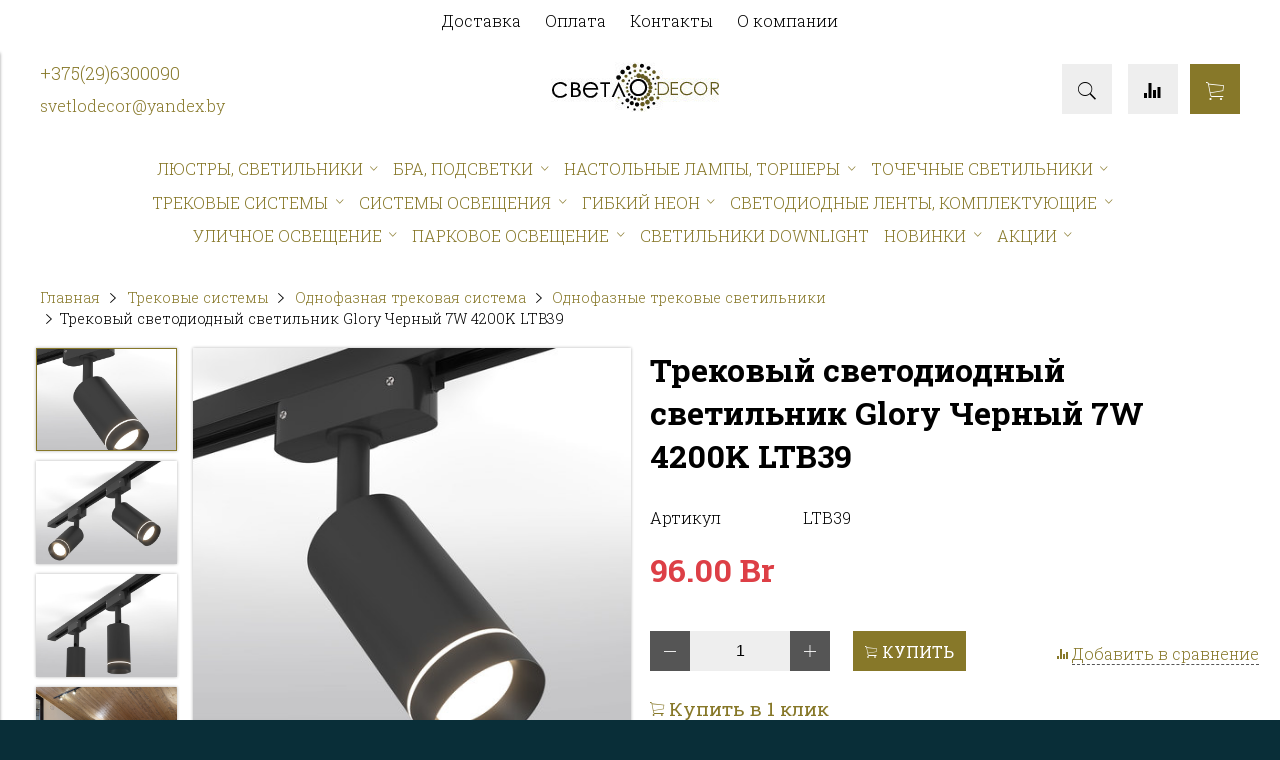

--- FILE ---
content_type: text/html; charset=utf-8
request_url: https://www.svetlodecor.by/product/trekovyy-svetodiodnyy-svetilnik-dlya-odnofaznogo-shinoprovoda-glory-chernyy-7w-4200k-ltb39
body_size: 26937
content:
<!DOCTYPE html>
<html>

<head><link media='print' onload='this.media="all"' rel='stylesheet' type='text/css' href='/served_assets/public/jquery.modal-0c2631717f4ce8fa97b5d04757d294c2bf695df1d558678306d782f4bf7b4773.css'><meta data-config="{&quot;product_id&quot;:181510096}" name="page-config" content="" /><meta data-config="{&quot;money_with_currency_format&quot;:{&quot;delimiter&quot;:&quot; &quot;,&quot;separator&quot;:&quot;.&quot;,&quot;format&quot;:&quot;%n %u&quot;,&quot;unit&quot;:&quot;Br&quot;,&quot;show_price_without_cents&quot;:0},&quot;currency_code&quot;:&quot;BYN&quot;,&quot;currency_iso_code&quot;:&quot;BYN&quot;,&quot;default_currency&quot;:{&quot;title&quot;:&quot;Белорусский рубль&quot;,&quot;code&quot;:&quot;BYN&quot;,&quot;rate&quot;:&quot;26.7314&quot;,&quot;format_string&quot;:&quot;%n %u&quot;,&quot;unit&quot;:&quot;Br&quot;,&quot;price_separator&quot;:&quot;&quot;,&quot;is_default&quot;:true,&quot;price_delimiter&quot;:&quot;&quot;,&quot;show_price_with_delimiter&quot;:true,&quot;show_price_without_cents&quot;:false},&quot;facebook&quot;:{&quot;pixelActive&quot;:false,&quot;currency_code&quot;:&quot;BYN&quot;,&quot;use_variants&quot;:null},&quot;vk&quot;:{&quot;pixel_active&quot;:null,&quot;price_list_id&quot;:null},&quot;new_ya_metrika&quot;:true,&quot;ecommerce_data_container&quot;:&quot;dataLayer&quot;,&quot;common_js_version&quot;:&quot;v2&quot;,&quot;vue_ui_version&quot;:null,&quot;feedback_captcha_enabled&quot;:null,&quot;account_id&quot;:429556,&quot;hide_items_out_of_stock&quot;:false,&quot;forbid_order_over_existing&quot;:false,&quot;minimum_items_price&quot;:null,&quot;enable_comparison&quot;:true,&quot;locale&quot;:&quot;ru&quot;,&quot;client_group&quot;:null,&quot;consent_to_personal_data&quot;:{&quot;active&quot;:false,&quot;obligatory&quot;:true,&quot;description&quot;:&quot;Настоящим подтверждаю, что я ознакомлен и согласен с условиями \u003ca href=&#39;/page/oferta&#39; target=&#39;blank&#39;\u003eоферты и политики конфиденциальности\u003c/a\u003e.&quot;},&quot;recaptcha_key&quot;:&quot;6LfXhUEmAAAAAOGNQm5_a2Ach-HWlFKD3Sq7vfFj&quot;,&quot;recaptcha_key_v3&quot;:&quot;6LcZi0EmAAAAAPNov8uGBKSHCvBArp9oO15qAhXa&quot;,&quot;yandex_captcha_key&quot;:&quot;ysc1_ec1ApqrRlTZTXotpTnO8PmXe2ISPHxsd9MO3y0rye822b9d2&quot;,&quot;checkout_float_order_content_block&quot;:false,&quot;available_products_characteristics_ids&quot;:null,&quot;sber_id_app_id&quot;:&quot;5b5a3c11-72e5-4871-8649-4cdbab3ba9a4&quot;,&quot;theme_generation&quot;:2,&quot;quick_checkout_captcha_enabled&quot;:true,&quot;max_order_lines_count&quot;:500,&quot;sber_bnpl_min_amount&quot;:1000,&quot;sber_bnpl_max_amount&quot;:150000,&quot;counter_settings&quot;:{&quot;data_layer_name&quot;:&quot;dataLayer&quot;,&quot;new_counters_setup&quot;:false,&quot;add_to_cart_event&quot;:true,&quot;remove_from_cart_event&quot;:true,&quot;add_to_wishlist_event&quot;:true},&quot;site_setting&quot;:{&quot;show_cart_button&quot;:true,&quot;show_service_button&quot;:false,&quot;show_marketplace_button&quot;:false,&quot;show_quick_checkout_button&quot;:true},&quot;warehouses&quot;:[],&quot;captcha_type&quot;:&quot;google&quot;,&quot;human_readable_urls&quot;:false}" name="shop-config" content="" /><meta name='js-evnvironment' content='production' /><meta name='default-locale' content='ru' /><meta name='insales-redefined-api-methods' content="[]" /><script src="/packs/js/shop_bundle-2b0004e7d539ecb78a46.js"></script><script type="text/javascript" src="https://static.insales-cdn.com/assets/common-js/common.v2.25.28.js"></script><script type="text/javascript" src="https://static.insales-cdn.com/assets/static-versioned/v3.72/static/libs/lodash/4.17.21/lodash.min.js"></script>
<!--InsalesCounter -->
<script type="text/javascript">
(function() {
  if (typeof window.__insalesCounterId !== 'undefined') {
    return;
  }

  try {
    Object.defineProperty(window, '__insalesCounterId', {
      value: 429556,
      writable: true,
      configurable: true
    });
  } catch (e) {
    console.error('InsalesCounter: Failed to define property, using fallback:', e);
    window.__insalesCounterId = 429556;
  }

  if (typeof window.__insalesCounterId === 'undefined') {
    console.error('InsalesCounter: Failed to set counter ID');
    return;
  }

  let script = document.createElement('script');
  script.async = true;
  script.src = '/javascripts/insales_counter.js?7';
  let firstScript = document.getElementsByTagName('script')[0];
  firstScript.parentNode.insertBefore(script, firstScript);
})();
</script>
<!-- /InsalesCounter -->


  



<title>
  
    Трековый светодиодный светильник Glory Черный 7W 4200K LTB39 купить по выгодной цене в Минске
    
  
</title>



<!-- meta -->
<meta charset="UTF-8" />
<meta name="keywords" content='Трековый светодиодный светильник Glory Черный 7W 4200K LTB39 купить по выгодной цене в Минске'/>
<meta name="description" content='Предлагаем купить Трековый светодиодный светильник Glory Черный 7W 4200K LTB39.
Цена 96 Br. Быстрая доставка.
☎+375(29)6300090'/>
<meta name="robots" content="index,follow" />
<meta http-equiv="X-UA-Compatible" content="IE=edge,chrome=1" />
<meta name="viewport" content="width=device-width, initial-scale=1.0" />
<meta name="SKYPE_TOOLBAR" content="SKYPE_TOOLBAR_PARSER_COMPATIBLE" />
<meta name="cmsmagazine" content="1ab12f97ba9a081a43fe4d9d662115ec" />


<!-- rss feed-->
<link rel="alternate" type="application/rss+xml" title="Блог" href="/blogs/blog.atom" />



    <meta property="og:title" content="Трековый светодиодный светильник Glory Черный 7W 4200K LTB39" />
    <meta property="og:type" content="website" />
    <meta property="og:url" content="https://www.svetlodecor.by/product/trekovyy-svetodiodnyy-svetilnik-dlya-odnofaznogo-shinoprovoda-glory-chernyy-7w-4200k-ltb39" />

    
      <meta property="og:image" content="https://static.insales-cdn.com/images/products/1/1365/305046869/compact_1a043999_0003.jpg" />
    

  

<!-- icons-->
<link rel="icon" type="image/png" sizes="16x16" href="https://static.insales-cdn.com/assets/1/508/1843708/1755249581/favicon.png" />

<!-- fixes -->
<script src="https://static.insales-cdn.com/assets/1/508/1843708/1755249581/modernizr-custom.js"></script>
<!--[if IE]>
<script src="//html5shiv.googlecode.com/svn/trunk/html5.js"></script><![endif]-->
<!--[if lt IE 9]>
<script src="//css3-mediaqueries-js.googlecode.com/svn/trunk/css3-mediaqueries.js"></script>
<![endif]-->
<meta name="yandex-verification" content="3c0d8ec5566cbb5d" />


  
  
  <link href="//fonts.googleapis.com/css?family=Roboto+Slab:100,300,400,700" rel="stylesheet" />





<link href="https://static.insales-cdn.com/assets/1/508/1843708/1755249581/ionicons.min.css" crossorigin="anonymous" rel="stylesheet" />
<link href="//maxcdn.bootstrapcdn.com/font-awesome/4.6.3/css/font-awesome.min.css" rel="stylesheet" />
<link href="https://static.insales-cdn.com/assets/1/508/1843708/1755249581/theme.css" rel="stylesheet" type="text/css" />

<!-- fixes -->
<link href="https://static.insales-cdn.com/assets/1/508/1843708/1755249581/ie.css" rel="stylesheet" type="text/css" />

<meta name='product-id' content='181510096' />
</head>
<body class="adaptive">
<!-- Yandex.Metrika counter -->
<script type="text/javascript" >
   (function(m,e,t,r,i,k,a){m[i]=m[i]||function(){(m[i].a=m[i].a||[]).push(arguments)};
   m[i].l=1*new Date();k=e.createElement(t),a=e.getElementsByTagName(t)[0],k.async=1,k.src=r,a.parentNode.insertBefore(k,a)})
   (window, document, "script", "https://mc.yandex.ru/metrika/tag.js", "ym");

   ym(56553664, "init", {
        webvisor:true,
        ecommerce:dataLayer,
        clickmap:true,
        trackLinks:true,
        accurateTrackBounce:true
   });
</script>
<script type="text/javascript">
  window.dataLayer = window.dataLayer || [];
  window.dataLayer.push({"ecommerce":{"currencyCode":"BYN","detail":{"products":[{"id":181510096,"name":"Трековый светодиодный светильник Glory Черный 7W 4200K LTB39","category":"Каталог/Трековые системы/Однофазная трековая система/Однофазные трековые светильники","price":96.0}]}}});
</script>
<noscript><div><img src="https://mc.yandex.ru/watch/56553664" style="position:absolute; left:-9999px;" alt="" /></div></noscript>
<!-- /Yandex.Metrika counter -->


<div class="top-toolbar">
  <div class="row">

    <div class="mobile-toolbar cell-sm-2">
      <button class="button left-toolbar-trigger" type="button"><i class="icon ion-navicon"></i></button>
    </div><!-- /.mobile-toolbar -->

    <div class="contacts cell-sm-6">
      
          <div class="phone"><a href="tel:+375(29)6300090">+375(29)6300090</a></div>
        
    </div><!-- /.contacts -->

    <div class="shopcart-toolbar cell-sm-4 text-right-sm">
      <a class="button shopcart-link js-shopcart-area" href="/cart_items">
        <i class="icon ion-ios-cart-outline"></i>
        <span class="shopcart-count">(<span class="js-shopcart-amount"></span>)</span>
      </a>
    </div><!-- /.shopcart-toolbar -->


  </div>
</div><!-- /.top-toolbar -->


<div class="page-wrapper">

  <div class="page-inner">

    <div class="main-toolbar hide-sm">
  <div class="main-toolbar-inner container">
    <ul class="main-menu list">
      
        <li class="menu-item list-item">
          <a href="/page/delivery" class="menu-link" title="Доставка">
            Доставка
          </a>
        </li>
      
        <li class="menu-item list-item">
          <a href="/page/payment" class="menu-link" title="Оплата">
            Оплата
          </a>
        </li>
      
        <li class="menu-item list-item">
          <a href="/page/feedback" class="menu-link" title="Контакты">
            Контакты
          </a>
        </li>
      
        <li class="menu-item list-item">
          <a href="/page/about-us" class="menu-link" title="О компании">
            О компании
          </a>
        </li>
      
    </ul><!-- /.main-menu -->
  </div>
</div><!-- /.main-toolbar -->

<header class="main-header">
  <div class="container">
    <div class="row middle-xl">

      <div class="contacts cell-xl-4 text-left-xl hidden-sm">

        
        <div class="phone"><a href="tel:+375(29)6300090">+375(29)6300090</a></div>
        

        
        <div class="email"><p><span class="dropdown-user-name"><span class="dropdown-user-name__first-letter"><a href="mailto:svetlodecor@yandex.by">s</a></span><a>vetlodecor@yandex.by</a></span></p></div>
        

      </div><!-- /.contacts -->

      <div class="logotype cell-xl-4 text-center-xl cell-sm-12">

        

          <a title="Svetlodecor" href="/" class="logotype-link">
            <img src="https://static.insales-cdn.com/assets/1/508/1843708/1755249581/logotype.jpg" class="logotype-image" alt="Svetlodecor" title="Svetlodecor"/>
          </a>

        

      </div><!-- /.logotype -->

      <div class="user-toolbar cell-xl-4 text-right-xl hidden-sm">

        <div class="search-widget dropdown">

          <button class="search-trigger button button-circle is-gray dropdown-toggle js-toggle" data-target="parent">
            <i class="icon search-icon ion-ios-search"></i>
          </button>

          <form action="/search" method="get" class="search-widget-form dropdown-block">

            <input type="hidden" name="lang" value="ru">

            <input id="search-widget-input" class="input-field search-input" type="text" placeholder="Поиск" name="q" value=""/>

            <button class="button button-circle is-primary search-button" type="submit">
              <i class="icon search-icon ion-ios-search"></i>
            </button>

          </form>

        </div><!-- /.search-widget -->

        
        <a title="Сравнение" class="compare-button button button-circle is-gray" href="/compares">
          <i class="icon compare-icon ion-stats-bars"></i>
          <span class="compare-counter js-compare-amount"></span>
        </a><!-- /.compare-button -->
        

        <div class="shopcart-widget">
          <a title="Корзина" href="/cart_items" class="shopcart-link button button-circle is-primary">
            <i class="icon shopcart-icon ion-ios-cart-outline"></i>
            <span class="shopcart-counter js-shopcart-amount"></span>
          </a>
        </div><!-- /.shopcart-widget -->

      </div><!-- /.user-toolbar -->

    </div>
  </div>
</header>

    





  

    <div class="collection-menu-horizontal-wrapper">
      <div class="container">
        <ul class="collection-menu-horizontal list js-edge-calc">

          

            

            

            <li class="list-item menu-item  dropdown is-absolute " data-handle="lyustry">

              <a title="Люстры, светильники" href="/collection/lyustry" class="menu-link">
                <span class="link-text">Люстры, светильники</span>
                 <i class="dropdown-icon ion ion-ios-arrow-down"></i> 
              </a>

              

                <ul class="submenu list-vertical dropdown-block level-2">

                  

                    

                    

                    <li class="list-item menu-item " data-handle="potolochnye-lyustry">

                      <a title="Люстры потолочные" href="/collection/potolochnye-lyustry" class="menu-link">
                        <span class="link-text">Люстры потолочные</span>
                        
                      </a>

                      

                    </li>

                  

                    

                    

                    <li class="list-item menu-item " data-handle="katalog-1-0bd755">

                      <a title="Люстры подвесные" href="/collection/katalog-1-0bd755" class="menu-link">
                        <span class="link-text">Люстры подвесные</span>
                        
                      </a>

                      

                    </li>

                  

                    

                    

                    <li class="list-item menu-item " data-handle="potolochnye-svetilniki">

                      <a title="Светильники потолочные" href="/collection/potolochnye-svetilniki" class="menu-link">
                        <span class="link-text">Светильники потолочные</span>
                        
                      </a>

                      

                    </li>

                  

                    

                    

                    <li class="list-item menu-item " data-handle="podvesnye-svetilniki">

                      <a title="Светильники подвесные" href="/collection/podvesnye-svetilniki" class="menu-link">
                        <span class="link-text">Светильники подвесные</span>
                        
                      </a>

                      

                    </li>

                  

                    

                    

                    <li class="list-item menu-item " data-handle="svetilniki-s-ventilyatorom">

                      <a title="Светильники с вентилятором" href="/collection/svetilniki-s-ventilyatorom" class="menu-link">
                        <span class="link-text">Светильники с вентилятором</span>
                        
                      </a>

                      

                    </li>

                  

                    

                    

                    <li class="list-item menu-item " data-handle="osnovaniya-dlya-podvesnyh-svetilnikov">

                      <a title="Аксессуары для подвесных и потолочных светильников" href="/collection/osnovaniya-dlya-podvesnyh-svetilnikov" class="menu-link">
                        <span class="link-text">Аксессуары для подвесных и потолочных светильников</span>
                        
                      </a>

                      

                    </li>

                  

                </ul><!-- /.submenu.level-2 -->

              

            </li>

          

            

            

            <li class="list-item menu-item  dropdown is-absolute " data-handle="podsvetki">

              <a title="Бра, подсветки" href="/collection/podsvetki" class="menu-link">
                <span class="link-text">Бра, подсветки</span>
                 <i class="dropdown-icon ion ion-ios-arrow-down"></i> 
              </a>

              

                <ul class="submenu list-vertical dropdown-block level-2">

                  

                    

                    

                    <li class="list-item menu-item " data-handle="nastennye-svetilniki">

                      <a title="Бра и настенные светильники" href="/collection/nastennye-svetilniki" class="menu-link">
                        <span class="link-text">Бра и настенные светильники</span>
                        
                      </a>

                      

                    </li>

                  

                    

                    

                    <li class="list-item menu-item " data-handle="podsvetki-dlya-kartin-zerkal">

                      <a title="Подсветки для картин и зеркал" href="/collection/podsvetki-dlya-kartin-zerkal" class="menu-link">
                        <span class="link-text">Подсветки для картин и зеркал</span>
                        
                      </a>

                      

                    </li>

                  

                    

                    

                    <li class="list-item menu-item " data-handle="podsvetki-dlya-lestnits">

                      <a title="Подсветки для лестниц и ступеней" href="/collection/podsvetki-dlya-lestnits" class="menu-link">
                        <span class="link-text">Подсветки для лестниц и ступеней</span>
                        
                      </a>

                      

                    </li>

                  

                    

                    

                    <li class="list-item menu-item " data-handle="podsvetki-dlya-vitrin-i-polok">

                      <a title="Подсветки для витрин и полок" href="/collection/podsvetki-dlya-vitrin-i-polok" class="menu-link">
                        <span class="link-text">Подсветки для витрин и полок</span>
                        
                      </a>

                      

                    </li>

                  

                </ul><!-- /.submenu.level-2 -->

              

            </li>

          

            

            

            <li class="list-item menu-item  dropdown is-absolute " data-handle="nastolnye-lampy">

              <a title="Настольные лампы, торшеры" href="/collection/nastolnye-lampy" class="menu-link">
                <span class="link-text">Настольные лампы, торшеры</span>
                 <i class="dropdown-icon ion ion-ios-arrow-down"></i> 
              </a>

              

                <ul class="submenu list-vertical dropdown-block level-2">

                  

                    

                    

                    <li class="list-item menu-item " data-handle="klassicheskie">

                      <a title="Настольные лампы" href="/collection/klassicheskie" class="menu-link">
                        <span class="link-text">Настольные лампы</span>
                        
                      </a>

                      

                    </li>

                  

                    

                    

                    <li class="list-item menu-item " data-handle="katalog-1-83f3e7">

                      <a title="Торшеры" href="/collection/katalog-1-83f3e7" class="menu-link">
                        <span class="link-text">Торшеры</span>
                        
                      </a>

                      

                    </li>

                  

                    

                    

                    <li class="list-item menu-item " data-handle="dekor">

                      <a title="Декор" href="/collection/dekor" class="menu-link">
                        <span class="link-text">Декор</span>
                        
                      </a>

                      

                    </li>

                  

                </ul><!-- /.submenu.level-2 -->

              

            </li>

          

            

            

            <li class="list-item menu-item  dropdown is-absolute " data-handle="tochechnye-svetilniki">

              <a title="Точечные светильники" href="/collection/tochechnye-svetilniki" class="menu-link">
                <span class="link-text">Точечные светильники</span>
                 <i class="dropdown-icon ion ion-ios-arrow-down"></i> 
              </a>

              

                <ul class="submenu list-vertical dropdown-block level-2">

                  

                    

                    

                    <li class="list-item menu-item " data-handle="nakladnye">

                      <a title="Точечные накладные светильники" href="/collection/nakladnye" class="menu-link">
                        <span class="link-text">Точечные накладные светильники</span>
                        
                      </a>

                      

                    </li>

                  

                    

                    

                    <li class="list-item menu-item " data-handle="tochechnye-vstraivaemye-svetilniki">

                      <a title="Точечные встраиваемые светильники" href="/collection/tochechnye-vstraivaemye-svetilniki" class="menu-link">
                        <span class="link-text">Точечные встраиваемые светильники</span>
                        
                      </a>

                      

                    </li>

                  

                    

                    

                    <li class="list-item menu-item " data-handle="aksessuary-dlya-tochechnyh-svetilnikov">

                      <a title="Аксессуары для точечных светильников" href="/collection/aksessuary-dlya-tochechnyh-svetilnikov" class="menu-link">
                        <span class="link-text">Аксессуары для точечных светильников</span>
                        
                      </a>

                      

                    </li>

                  

                </ul><!-- /.submenu.level-2 -->

              

            </li>

          

            

            

            <li class="list-item menu-item  dropdown is-absolute " data-handle="trekovye-sistemy">

              <a title="Трековые системы" href="/collection/trekovye-sistemy" class="menu-link">
                <span class="link-text">Трековые системы</span>
                 <i class="dropdown-icon ion ion-ios-arrow-down"></i> 
              </a>

              

                <ul class="submenu list-vertical dropdown-block level-2">

                  

                    

                    

                    <li class="list-item menu-item  dropdown is-absolute " data-handle="odnofaznye-trekovye-sistemy">

                      <a title="Однофазная трековая система" href="/collection/odnofaznye-trekovye-sistemy" class="menu-link">
                        <span class="link-text">Однофазная трековая система</span>
                         <i class="dropdown-icon ion ion-ios-arrow-right"></i> 
                      </a>

                      

                        <ul class="submenu list-vertical dropdown-block level-3">

                          

                            <li class="list-item menu-item" data-handle="svetilniki">
                              <a title="Однофазные трековые светильники" href="/collection/svetilniki" class="menu-link">
                                <span class="link-text">Однофазные трековые светильники</span>
                              </a>
                            </li>

                          

                            <li class="list-item menu-item" data-handle="odnofaznye-trekovye-podvesnye-svetilniki">
                              <a title="Однофазные трековые подвесные светильники" href="/collection/odnofaznye-trekovye-podvesnye-svetilniki" class="menu-link">
                                <span class="link-text">Однофазные трековые подвесные светильники</span>
                              </a>
                            </li>

                          

                            <li class="list-item menu-item" data-handle="treki-shiny">
                              <a title="Однофазные треки (шины)" href="/collection/treki-shiny" class="menu-link">
                                <span class="link-text">Однофазные треки (шины)</span>
                              </a>
                            </li>

                          

                            <li class="list-item menu-item" data-handle="v-natyazhnoy-potolok">
                              <a title="В натяжной потолок" href="/collection/v-natyazhnoy-potolok" class="menu-link">
                                <span class="link-text">В натяжной потолок</span>
                              </a>
                            </li>

                          

                            <li class="list-item menu-item" data-handle="komplektuyuschie">
                              <a title="Комплектующие для однофазных треков" href="/collection/komplektuyuschie" class="menu-link">
                                <span class="link-text">Комплектующие для однофазных треков</span>
                              </a>
                            </li>

                          

                        </ul><!-- /.submenu.level-3 -->

                      

                    </li>

                  

                    

                    

                    <li class="list-item menu-item  dropdown is-absolute " data-handle="magnitnye-trekovye-sistemy">

                      <a title="Магнитная трековая система" href="/collection/magnitnye-trekovye-sistemy" class="menu-link">
                        <span class="link-text">Магнитная трековая система</span>
                         <i class="dropdown-icon ion ion-ios-arrow-right"></i> 
                      </a>

                      

                        <ul class="submenu list-vertical dropdown-block level-3">

                          

                            <li class="list-item menu-item" data-handle="magnitnye-trekovye-svetilniki">
                              <a title="Магнитные трековые светильники" href="/collection/magnitnye-trekovye-svetilniki" class="menu-link">
                                <span class="link-text">Магнитные трековые светильники</span>
                              </a>
                            </li>

                          

                            <li class="list-item menu-item" data-handle="magnitnye-trekovye-podvesnye-svetilniki">
                              <a title="Магнитные трековые подвесные светильники" href="/collection/magnitnye-trekovye-podvesnye-svetilniki" class="menu-link">
                                <span class="link-text">Магнитные трековые подвесные светильники</span>
                              </a>
                            </li>

                          

                            <li class="list-item menu-item" data-handle="magnitnye-treki-shiny">
                              <a title="Магнитные треки (шины)" href="/collection/magnitnye-treki-shiny" class="menu-link">
                                <span class="link-text">Магнитные треки (шины)</span>
                              </a>
                            </li>

                          

                            <li class="list-item menu-item" data-handle="v-natyazhnoy-potolok-2">
                              <a title="В натяжной потолок" href="/collection/v-natyazhnoy-potolok-2" class="menu-link">
                                <span class="link-text">В натяжной потолок</span>
                              </a>
                            </li>

                          

                            <li class="list-item menu-item" data-handle="komplektuyuschie-dlya-magnitnyh-trekov">
                              <a title="Комплектующие для магнитных треков" href="/collection/komplektuyuschie-dlya-magnitnyh-trekov" class="menu-link">
                                <span class="link-text">Комплектующие для магнитных треков</span>
                              </a>
                            </li>

                          

                        </ul><!-- /.submenu.level-3 -->

                      

                    </li>

                  

                    

                    

                    <li class="list-item menu-item  dropdown is-absolute " data-handle="trehfaznye-trekovye-sistemy">

                      <a title="Трехфазная трековая система" href="/collection/trehfaznye-trekovye-sistemy" class="menu-link">
                        <span class="link-text">Трехфазная трековая система</span>
                         <i class="dropdown-icon ion ion-ios-arrow-right"></i> 
                      </a>

                      

                        <ul class="submenu list-vertical dropdown-block level-3">

                          

                            <li class="list-item menu-item" data-handle="trehfaznye-trekovye-svetilniki">
                              <a title="Трехфазные трековые светильники" href="/collection/trehfaznye-trekovye-svetilniki" class="menu-link">
                                <span class="link-text">Трехфазные трековые светильники</span>
                              </a>
                            </li>

                          

                            <li class="list-item menu-item" data-handle="trehfaznye-trekovye-podvesnye-svetilniki">
                              <a title="Трехфазные трековые подвесные светильники" href="/collection/trehfaznye-trekovye-podvesnye-svetilniki" class="menu-link">
                                <span class="link-text">Трехфазные трековые подвесные светильники</span>
                              </a>
                            </li>

                          

                            <li class="list-item menu-item" data-handle="trehfaznye-treki-shiny">
                              <a title="Трехфазные треки (шины)" href="/collection/trehfaznye-treki-shiny" class="menu-link">
                                <span class="link-text">Трехфазные треки (шины)</span>
                              </a>
                            </li>

                          

                            <li class="list-item menu-item" data-handle="v-natyazhnoy-potolok-3">
                              <a title="В натяжной потолок" href="/collection/v-natyazhnoy-potolok-3" class="menu-link">
                                <span class="link-text">В натяжной потолок</span>
                              </a>
                            </li>

                          

                            <li class="list-item menu-item" data-handle="komplektuyuschie-dlya-trehfaznyh-trekov">
                              <a title="Комплектующие для трехфазных треков" href="/collection/komplektuyuschie-dlya-trehfaznyh-trekov" class="menu-link">
                                <span class="link-text">Комплектующие для трехфазных треков</span>
                              </a>
                            </li>

                          

                        </ul><!-- /.submenu.level-3 -->

                      

                    </li>

                  

                </ul><!-- /.submenu.level-2 -->

              

            </li>

          

            

            

            <li class="list-item menu-item  dropdown is-absolute " data-handle="podvesnye-sistemy">

              <a title="Системы освещения" href="/collection/podvesnye-sistemy" class="menu-link">
                <span class="link-text">Системы освещения</span>
                 <i class="dropdown-icon ion ion-ios-arrow-down"></i> 
              </a>

              

                <ul class="submenu list-vertical dropdown-block level-2">

                  

                    

                    

                    <li class="list-item menu-item " data-handle="trekovaya-sistema-na-remne">

                      <a title="Трековая система на ремне" href="/collection/trekovaya-sistema-na-remne" class="menu-link">
                        <span class="link-text">Трековая система на ремне</span>
                        
                      </a>

                      

                    </li>

                  

                    

                    

                    <li class="list-item menu-item " data-handle="lineynye-nakladnye">

                      <a title="Модульная система" href="/collection/lineynye-nakladnye" class="menu-link">
                        <span class="link-text">Модульная система</span>
                        
                      </a>

                      

                    </li>

                  

                    

                    

                    <li class="list-item menu-item " data-handle="trosovye-sistemy">

                      <a title="Тросовая система" href="/collection/trosovye-sistemy" class="menu-link">
                        <span class="link-text">Тросовая система</span>
                        
                      </a>

                      

                    </li>

                  

                </ul><!-- /.submenu.level-2 -->

              

            </li>

          

            

            

            <li class="list-item menu-item  dropdown is-absolute " data-handle="gibkiy-neon-interiernyy">

              <a title="Гибкий неон" href="/collection/gibkiy-neon-interiernyy" class="menu-link">
                <span class="link-text">Гибкий неон</span>
                 <i class="dropdown-icon ion ion-ios-arrow-down"></i> 
              </a>

              

                <ul class="submenu list-vertical dropdown-block level-2">

                  

                    

                    

                    <li class="list-item menu-item " data-handle="podvesnye-svetilniki-2">

                      <a title="Интерьерный" href="/collection/podvesnye-svetilniki-2" class="menu-link">
                        <span class="link-text">Интерьерный</span>
                        
                      </a>

                      

                    </li>

                  

                    

                    

                    <li class="list-item menu-item " data-handle="trekovye-svetilniki">

                      <a title="Трековые светильники" href="/collection/trekovye-svetilniki" class="menu-link">
                        <span class="link-text">Трековые светильники</span>
                        
                      </a>

                      

                    </li>

                  

                    

                    

                    <li class="list-item menu-item " data-handle="gibkiy-neon-aksessuary">

                      <a title="Гибкий неон, аксессуары" href="/collection/gibkiy-neon-aksessuary" class="menu-link">
                        <span class="link-text">Гибкий неон, аксессуары</span>
                        
                      </a>

                      

                    </li>

                  

                </ul><!-- /.submenu.level-2 -->

              

            </li>

          

            

            

            <li class="list-item menu-item  dropdown is-absolute " data-handle="svetodiodnye-lenty-komplektuyuschie">

              <a title="Светодиодные ленты, комплектующие" href="/collection/svetodiodnye-lenty-komplektuyuschie" class="menu-link">
                <span class="link-text">Светодиодные ленты, комплектующие</span>
                 <i class="dropdown-icon ion ion-ios-arrow-down"></i> 
              </a>

              

                <ul class="submenu list-vertical dropdown-block level-2">

                  

                    

                    

                    <li class="list-item menu-item " data-handle="lenta">

                      <a title="Лента" href="/collection/lenta" class="menu-link">
                        <span class="link-text">Лента</span>
                        
                      </a>

                      

                    </li>

                  

                    

                    

                    <li class="list-item menu-item " data-handle="profil">

                      <a title="Профиль" href="/collection/profil" class="menu-link">
                        <span class="link-text">Профиль</span>
                        
                      </a>

                      

                    </li>

                  

                    

                    

                    <li class="list-item menu-item " data-handle="aksessuary">

                      <a title="Аксессуары" href="/collection/aksessuary" class="menu-link">
                        <span class="link-text">Аксессуары</span>
                        
                      </a>

                      

                    </li>

                  

                    

                    

                    <li class="list-item menu-item " data-handle="katalog-1-4e80c6">

                      <a title="Блоки питания" href="/collection/katalog-1-4e80c6" class="menu-link">
                        <span class="link-text">Блоки питания</span>
                        
                      </a>

                      

                    </li>

                  

                    

                    

                    <li class="list-item menu-item " data-handle="upravlenie-svetom">

                      <a title="Управление светом" href="/collection/upravlenie-svetom" class="menu-link">
                        <span class="link-text">Управление светом</span>
                        
                      </a>

                      

                    </li>

                  

                </ul><!-- /.submenu.level-2 -->

              

            </li>

          

            

            

            <li class="list-item menu-item  dropdown is-absolute " data-handle="ulichnoe-osveschenie">

              <a title="Уличное освещение" href="/collection/ulichnoe-osveschenie" class="menu-link">
                <span class="link-text">Уличное освещение</span>
                 <i class="dropdown-icon ion ion-ios-arrow-down"></i> 
              </a>

              

                <ul class="submenu list-vertical dropdown-block level-2">

                  

                    

                    

                    <li class="list-item menu-item " data-handle="bra-2">

                      <a title="Уличные настенные  светильники" href="/collection/bra-2" class="menu-link">
                        <span class="link-text">Уличные настенные  светильники</span>
                        
                      </a>

                      

                    </li>

                  

                    

                    

                    <li class="list-item menu-item " data-handle="podvesy">

                      <a title="Уличные  подвесные, потолочные светильники" href="/collection/podvesy" class="menu-link">
                        <span class="link-text">Уличные  подвесные, потолочные светильники</span>
                        
                      </a>

                      

                    </li>

                  

                    

                    

                    <li class="list-item menu-item " data-handle="svetilniki-na-stolbe">

                      <a title="Ландшафтные светильники" href="/collection/svetilniki-na-stolbe" class="menu-link">
                        <span class="link-text">Ландшафтные светильники</span>
                        
                      </a>

                      

                    </li>

                  

                    

                    

                    <li class="list-item menu-item " data-handle="prozhektory">

                      <a title="Прожекторы" href="/collection/prozhektory" class="menu-link">
                        <span class="link-text">Прожекторы</span>
                        
                      </a>

                      

                    </li>

                  

                </ul><!-- /.submenu.level-2 -->

              

            </li>

          

            

            

            <li class="list-item menu-item  dropdown is-absolute " data-handle="parkovoe-osveschenie">

              <a title="Парковое освещение" href="/collection/parkovoe-osveschenie" class="menu-link">
                <span class="link-text">Парковое освещение</span>
                 <i class="dropdown-icon ion ion-ios-arrow-down"></i> 
              </a>

              

                <ul class="submenu list-vertical dropdown-block level-2">

                  

                    

                    

                    <li class="list-item menu-item " data-handle="parkovye-fonari">

                      <a title="Парковые фонари" href="/collection/parkovye-fonari" class="menu-link">
                        <span class="link-text">Парковые фонари</span>
                        
                      </a>

                      

                    </li>

                  

                    

                    

                    <li class="list-item menu-item " data-handle="stolby-parkovye">

                      <a title="Столбы парковые" href="/collection/stolby-parkovye" class="menu-link">
                        <span class="link-text">Столбы парковые</span>
                        
                      </a>

                      

                    </li>

                  

                    

                    

                    <li class="list-item menu-item " data-handle="fonari-na-stolb">

                      <a title="Фонари на столб" href="/collection/fonari-na-stolb" class="menu-link">
                        <span class="link-text">Фонари на столб</span>
                        
                      </a>

                      

                    </li>

                  

                    

                    

                    <li class="list-item menu-item " data-handle="konsoli">

                      <a title="Консоли" href="/collection/konsoli" class="menu-link">
                        <span class="link-text">Консоли</span>
                        
                      </a>

                      

                    </li>

                  

                    

                    

                    <li class="list-item menu-item " data-handle="katalog-1-678e9a">

                      <a title="Столбики для ограждения" href="/collection/katalog-1-678e9a" class="menu-link">
                        <span class="link-text">Столбики для ограждения</span>
                        
                      </a>

                      

                    </li>

                  

                </ul><!-- /.submenu.level-2 -->

              

            </li>

          

            

            

            <li class="list-item menu-item " data-handle="kommercheskoe-osveschenie">

              <a title="Светильники Downlight" href="/collection/kommercheskoe-osveschenie" class="menu-link">
                <span class="link-text">Светильники Downlight</span>
                
              </a>

              

            </li>

          

            

            

            <li class="list-item menu-item  dropdown is-absolute " data-handle="novinki">

              <a title="Новинки" href="/collection/novinki" class="menu-link">
                <span class="link-text">Новинки</span>
                 <i class="dropdown-icon ion ion-ios-arrow-down"></i> 
              </a>

              

                <ul class="submenu list-vertical dropdown-block level-2">

                  

                    

                    

                    <li class="list-item menu-item " data-handle="lyustry-svetilniki">

                      <a title="Люстры, светильники" href="/collection/lyustry-svetilniki" class="menu-link">
                        <span class="link-text">Люстры, светильники</span>
                        
                      </a>

                      

                    </li>

                  

                    

                    

                    <li class="list-item menu-item " data-handle="nastennye-svetilniki-2">

                      <a title="Настенные светильники" href="/collection/nastennye-svetilniki-2" class="menu-link">
                        <span class="link-text">Настенные светильники</span>
                        
                      </a>

                      

                    </li>

                  

                    

                    

                    <li class="list-item menu-item " data-handle="nastolnye-lampy-torshery">

                      <a title="Настольные лампы, торшеры" href="/collection/nastolnye-lampy-torshery" class="menu-link">
                        <span class="link-text">Настольные лампы, торшеры</span>
                        
                      </a>

                      

                    </li>

                  

                    

                    

                    <li class="list-item menu-item " data-handle="tochechnye-svetilniki-2">

                      <a title="Точечные светильники" href="/collection/tochechnye-svetilniki-2" class="menu-link">
                        <span class="link-text">Точечные светильники</span>
                        
                      </a>

                      

                    </li>

                  

                    

                    

                    <li class="list-item menu-item " data-handle="trekovye-sistemy-2">

                      <a title="Трековые системы" href="/collection/trekovye-sistemy-2" class="menu-link">
                        <span class="link-text">Трековые системы</span>
                        
                      </a>

                      

                    </li>

                  

                    

                    

                    <li class="list-item menu-item " data-handle="katalog-1-96ff85">

                      <a title="Уличное освещение" href="/collection/katalog-1-96ff85" class="menu-link">
                        <span class="link-text">Уличное освещение</span>
                        
                      </a>

                      

                    </li>

                  

                </ul><!-- /.submenu.level-2 -->

              

            </li>

          

            

            

            <li class="list-item menu-item  dropdown is-absolute " data-handle="aktsii">

              <a title="Акции" href="/collection/aktsii" class="menu-link">
                <span class="link-text">Акции</span>
                 <i class="dropdown-icon ion ion-ios-arrow-down"></i> 
              </a>

              

                <ul class="submenu list-vertical dropdown-block level-2">

                  

                    

                    

                    <li class="list-item menu-item " data-handle="lyustry-svetilniki-2">

                      <a title="Люстры, светильники" href="/collection/lyustry-svetilniki-2" class="menu-link">
                        <span class="link-text">Люстры, светильники</span>
                        
                      </a>

                      

                    </li>

                  

                    

                    

                    <li class="list-item menu-item " data-handle="nastennye-svetilniki-3">

                      <a title="Настенные светильники" href="/collection/nastennye-svetilniki-3" class="menu-link">
                        <span class="link-text">Настенные светильники</span>
                        
                      </a>

                      

                    </li>

                  

                    

                    

                    <li class="list-item menu-item " data-handle="nastolnye-lampy-torshery-2">

                      <a title="Настольные лампы, торшеры" href="/collection/nastolnye-lampy-torshery-2" class="menu-link">
                        <span class="link-text">Настольные лампы, торшеры</span>
                        
                      </a>

                      

                    </li>

                  

                    

                    

                    <li class="list-item menu-item " data-handle="tochechnye-svetilniki-3">

                      <a title="Точечные светильники" href="/collection/tochechnye-svetilniki-3" class="menu-link">
                        <span class="link-text">Точечные светильники</span>
                        
                      </a>

                      

                    </li>

                  

                    

                    

                    <li class="list-item menu-item " data-handle="trekovye-sistemy-3">

                      <a title="Трековые системы" href="/collection/trekovye-sistemy-3" class="menu-link">
                        <span class="link-text">Трековые системы</span>
                        
                      </a>

                      

                    </li>

                  

                    

                    

                    <li class="list-item menu-item " data-handle="ulichnoe-osveschenie-2">

                      <a title="Уличное освещение" href="/collection/ulichnoe-osveschenie-2" class="menu-link">
                        <span class="link-text">Уличное освещение</span>
                        
                      </a>

                      

                    </li>

                  

                    

                    

                    <li class="list-item menu-item " data-handle="lyustry-mirastyle">

                      <a title="Люстры Mirastyle" href="/collection/lyustry-mirastyle" class="menu-link">
                        <span class="link-text">Люстры Mirastyle</span>
                        
                      </a>

                      

                    </li>

                  

                </ul><!-- /.submenu.level-2 -->

              

            </li>

          

        </ul><!-- /.collection-menu-horizontal -->
      </div>
    </div><!-- /.collection-menu-horizontal-wrapper -->

  



<!-- Render time: 0.009 -->


    <div class="breadcrumb-wrapper primary-inner">
  <div class="container">

    <ul class="breadcrumb">

      <li class="breadcrumb-item home">
        <a class="breadcrumb-link" title='Главная' href="/">Главная</a>
      </li>

      

      

        
          
          

          
            
          
            
              
                <li class="breadcrumb-item">
                  <a class="breadcrumb-link" title='Трековые системы' href="/collection/trekovye-sistemy">Трековые системы</a>
                </li>
              
            
          
            
              
                <li class="breadcrumb-item">
                  <a class="breadcrumb-link" title='Однофазная трековая система' href="/collection/odnofaznye-trekovye-sistemy">Однофазная трековая система</a>
                </li>
              
            
          
            
              
                <li class="breadcrumb-item">
                  <a class="breadcrumb-link" title='Однофазные трековые светильники' href="/collection/svetilniki">Однофазные трековые светильники</a>
                </li>
                <li class="breadcrumb-item"><span class="breadcrumb-link current-page">Трековый светодиодный светильник Glory Черный 7W 4200K LTB39</span></li>
              
            
          
        
      

      

    </ul><!-- /.breadcrumb -->

  </div>
</div><!-- /.breadcrumb-wrapper -->

<div class="product primary-inner js-product-wrapper" data-product-id="181510096">
  <div class="product-page-inner container">
    <div class="row">

      <div class="product-gallery cell-xl-6 cell-sm-12">
        <div class="row">

  

    

      <div class="gallery-thumbs-wrapper cell-xl-3">
        <div class="gallery-thumbs swiper-container-vertical js-gallery-thumbs">
          <div class="swiper-wrapper">
            
              
              <div class="swiper-slide  active  js-gallery-trigger" data-link="https://static.insales-cdn.com/images/products/1/1365/305046869/thumb_1a043999_0003.jpg">
                <div class="slide-inner with-object-fit">
                  <img src="https://static.insales-cdn.com/images/products/1/1365/305046869/large_1a043999_0003.jpg" alt="Трековый светодиодный светильник Glory Черный 7W 4200K LTB39" title="" class="slide-image">
                </div>
              </div>
            
              
              <div class="swiper-slide  js-gallery-trigger" data-link="https://static.insales-cdn.com/images/products/1/1339/305046843/thumb_1a043999_0001.jpg">
                <div class="slide-inner with-object-fit">
                  <img src="https://static.insales-cdn.com/images/products/1/1339/305046843/large_1a043999_0001.jpg" alt="Трековый светодиодный светильник Glory Черный 7W 4200K LTB39" title="" class="slide-image">
                </div>
              </div>
            
              
              <div class="swiper-slide  js-gallery-trigger" data-link="https://static.insales-cdn.com/images/products/1/1350/305046854/thumb_1a043999_0002.jpg">
                <div class="slide-inner with-object-fit">
                  <img src="https://static.insales-cdn.com/images/products/1/1350/305046854/large_1a043999_0002.jpg" alt="Трековый светодиодный светильник Glory Черный 7W 4200K LTB39" title="" class="slide-image">
                </div>
              </div>
            
              
              <div class="swiper-slide  js-gallery-trigger" data-link="https://static.insales-cdn.com/images/products/1/2686/524528254/thumb_trekovyy-svetodiodnyy-svetilnik-dlya-odnofaznogo-shinoprovoda-glory-chernyy-7w-4200k-ltb39-a0439.jpg">
                <div class="slide-inner with-object-fit">
                  <img src="https://static.insales-cdn.com/images/products/1/2686/524528254/large_trekovyy-svetodiodnyy-svetilnik-dlya-odnofaznogo-shinoprovoda-glory-chernyy-7w-4200k-ltb39-a0439.jpg" alt="Трековый светодиодный светильник Glory Черный 7W 4200K LTB39" title="" class="slide-image">
                </div>
              </div>
            
          </div>
          <button type="button" class="gallery-thumbs-prev js-gallery-thumbs-prev">
            <i class="ion-chevron-up"></i>
          </button>
          <button type="button" class="gallery-thumbs-next js-gallery-thumbs-next">
            <i class="ion-chevron-down"></i>
          </button>
        </div>
      </div><!-- /.gallery-thumbs-wrapper -->

      <div class="gallery-main-wrapper cell-xl-9">

        <div class="gallery-main swiper-container js-product-gallery-main">
          <div class="swiper-wrapper">
            
              
              <div class="swiper-slide">
                <div class="slide-inner">
                  <a href="https://static.insales-cdn.com/images/products/1/1365/305046869/1a043999_0003.jpg" rel="nofollow" title="Трековый светодиодный светильник Glory Черный 7W 4200K LTB39" class="image-wrapper popup-gallery" data-effect="mfp-zoom-in">
                    














                    <img src="https://static.insales-cdn.com/images/products/1/1365/305046869/large_1a043999_0003.jpg" alt="Трековый светодиодный светильник Glory Черный 7W 4200K LTB39" title="Трековый светодиодный светильник Glory Черный 7W 4200K LTB39"
                         class="slide-image">
                  </a>
                </div>
              </div>
            
              
              <div class="swiper-slide">
                <div class="slide-inner">
                  <a href="https://static.insales-cdn.com/images/products/1/1339/305046843/1a043999_0001.jpg" rel="nofollow" title="Трековый светодиодный светильник Glory Черный 7W 4200K LTB39" class="image-wrapper popup-gallery" data-effect="mfp-zoom-in">
                    














                    <img src="https://static.insales-cdn.com/images/products/1/1339/305046843/large_1a043999_0001.jpg" alt="Трековый светодиодный светильник Glory Черный 7W 4200K LTB39" title="Трековый светодиодный светильник Glory Черный 7W 4200K LTB39"
                         class="slide-image">
                  </a>
                </div>
              </div>
            
              
              <div class="swiper-slide">
                <div class="slide-inner">
                  <a href="https://static.insales-cdn.com/images/products/1/1350/305046854/1a043999_0002.jpg" rel="nofollow" title="Трековый светодиодный светильник Glory Черный 7W 4200K LTB39" class="image-wrapper popup-gallery" data-effect="mfp-zoom-in">
                    














                    <img src="https://static.insales-cdn.com/images/products/1/1350/305046854/large_1a043999_0002.jpg" alt="Трековый светодиодный светильник Glory Черный 7W 4200K LTB39" title="Трековый светодиодный светильник Glory Черный 7W 4200K LTB39"
                         class="slide-image">
                  </a>
                </div>
              </div>
            
              
              <div class="swiper-slide">
                <div class="slide-inner">
                  <a href="https://static.insales-cdn.com/images/products/1/2686/524528254/trekovyy-svetodiodnyy-svetilnik-dlya-odnofaznogo-shinoprovoda-glory-chernyy-7w-4200k-ltb39-a0439.jpg" rel="nofollow" title="Трековый светодиодный светильник Glory Черный 7W 4200K LTB39" class="image-wrapper popup-gallery" data-effect="mfp-zoom-in">
                    














                    <img src="https://static.insales-cdn.com/images/products/1/2686/524528254/large_trekovyy-svetodiodnyy-svetilnik-dlya-odnofaznogo-shinoprovoda-glory-chernyy-7w-4200k-ltb39-a0439.jpg" alt="Трековый светодиодный светильник Glory Черный 7W 4200K LTB39" title="Трековый светодиодный светильник Glory Черный 7W 4200K LTB39"
                         class="slide-image">
                  </a>
                </div>
              </div>
            
          </div>
        </div><!-- /.gallery-main -->

      </div><!-- /.gallery-main-wrapper -->

    

  

</div>

      </div>

      <form
        class="product-caption cell-xl-6 cell-sm-12"
        action="/cart_items">
        <div class="product-title on-page"><h1 class="js-product-title">Трековый светодиодный светильник Glory Черный 7W 4200K LTB39</h1>
</div><!-- /.product-title -->

<div class="product-introtext on-page">
  

  

</div><!-- /.product-introtext -->


  <div class="option-selectors">
    
      <input type="hidden" name="variant_id" value="309569946">
    
  </div><!-- /.option-selectors -->


<div class="product-article">
  <div class="row js-product-sku">
    <div class="article-param cell-xl-3">Артикул</div>
    <div class="article-value cell-xl-9">LTB39</div>
  </div>
</div><!-- /.product-article -->

<div class="product-prices on-page">
  <div class="price js-product-price">96 Br</div>
  <div class="old-price js-product-old-price">
    
  </div>
</div><!-- /.product-prices -->

<div class="product-control on-page row middle-xl" data-compare="181510096">

  <div class="counter-wrapper js-counter-wrapper cell-xl-4 cell-lg-6  cell-sm-4 cell-xs-12 text-center-xs">
    <div class="counter" data-quantity>
      <button type="button" data-quantity-change="-1" class="button button-number count-down">
        <i class="icon ion-ios-minus-empty"></i>
      </button>
      <input type="text" value="1" min="1" max="1000" name="quantity" class="input-number input-field"/>
      <button type="button" data-quantity-change="1" class="button button-number count-up">
        <i class="icon ion-ios-plus-empty"></i>
      </button>
    </div>
  </div><!-- /.counter-wrapper -->

  <div class="buy cell-xl-4 cell-lg-6 cell-sm-4 cell-xs-12"><!-- /.buy elements -->

    <div class="product-order-variant js-variant-available">
      <button class="button button-buy button-primary" type="submit" data-item-add>
        <i class="icon button-icon buy-icon ion-ios-cart-outline"></i>
        <span class="button-text">Купить</span>
      </button>
    </div><!-- /.variant-available -->

    <div class="product-order-variant js-variant-not-available hide-xl">
      <p class="notice notice-info">Товар отсутствует</p>
    </div><!-- /.variant-not-available -->

    <div class="product-order-variant js-variant-preorder hide-xl">
      <a href="#js-preorder-modal" class="button button-buy button-primary js-preorder-open" data-effect="mfp-zoom-in">
        <i class="icon button-icon feedback-icon ion-email"></i>
        <span class="button-text">Предзаказ</span>
      </a>
    </div><!-- /.variant-preorder -->

  </div>

  
  
    <div class="compare-control cell-xl-4 cell-lg-12  cell-sm-4 cell-xs-12 hide-sm">

      <a href="#" class="compare-link compare-add" data-compare-add="181510096">
        <i class="compare-icon ion-stats-bars"></i>
        <span class="link-text">Добавить в сравнение</span>
      </a>

      <a href="#" class="compare-link compare-delete"
         data-compare-delete="181510096">
        <i class="compare-icon ion-stats-bars"></i>
        <span class="link-text">Удалить из сравнения</span>
      </a>

    </div><!-- /.compare-control -->
  
  

  
    <div class="one-click cell-xl-12">
      <div class="product-order-variant js-variant-available">
        <button class="button button-action is-bigger" type="submit" data-quick-checkout>
          <i class="icon button-icon buy-icon ion-ios-cart-outline"></i>
          <span class="button-text">
            
              Купить в 1 клик
            
          </span>
        </button>
      </div><!-- /.variant-available -->
    </div>
  

  
  <div class="share cell-mc-12">
    <script type="text/javascript" src="//yastatic.net/es5-shims/0.0.2/es5-shims.min.js" charset="utf-8"></script>
    <script type="text/javascript" src="//yastatic.net/share2/share.js" charset="utf-8"></script>
    <div class="ya-share2" data-services="vkontakte,facebook,odnoklassniki,moimir,gplus,twitter,lj" data-counter=""></div>
  </div><!-- /.share -->
  

</div><!-- /.product-control -->
      </form>

      <div class="product-content cell-xl-12">
        <ul class="tabs-menu product-tabs-menu">

  

  
    
    <li class="tabs-item menu-item active">
      <a href="#product-description" data-toggle="tabs" class="tabs-link menu-link">Описание</a>
    </li>
  

  
    <li class="tabs-item menu-item ">
      <a href="#product-characteristics" data-toggle="tabs" class="tabs-link menu-link">Характеристики</a>
    </li>
  

  

</ul><!-- /.product-tabs-menu -->

<div class="tabs-list product-tabs-list">

  

  
    
    <div id="product-description" class="tab-block active">
      <div class="editor">
        <p>Современные и практичные трековые светильники для однофазного шинопровода Elektrostandard™ используются для создания основного освещения и расстановки световых акцентов в жилых и коммерческих помещениях. Благодаря локально направленному свету светильники идеальны для зонирования пространства. Мобильные светильники легко передвигаются по шинопроводу, изменяя акценты освещения без необходимости демонтажа осветительной системы. Источниками освещения выступают яркие и долговечные светодиоды. Корпус светильников выполнен из прочного и высококачественного алюминиевого сплава, устойчивого к механическим повреждениям. Трековые светильники создают стабильное ровное освещение и обеспечивают экономию электроэнергии. Стильные трековые светильники Elektrostandard™ сделают функциональными и комфортными любые типы помещений.</p>
      </div>
    </div><!-- /#product-description -->
  

  
    <div id="product-characteristics" class="tab-block ">
      <div class="editor with-styled-table">
        <table class="table properties-table table-bordered table-striped table-hover">

          
            <tr>
              <td>Производитель</td>
              <td>
                
                  <span class="property-value">Elektrostandard</span>
                
              </td>
            </tr>
          
            <tr>
              <td>Источник света</td>
              <td>
                
                  <span class="property-value">встроенные LED</span>
                
              </td>
            </tr>
          
            <tr>
              <td>Цоколь</td>
              <td>
                
                  <span class="property-value">LED</span>
                
              </td>
            </tr>
          
            <tr>
              <td>Мощность светодиодов, W</td>
              <td>
                
                  <span class="property-value">7</span>
                
              </td>
            </tr>
          
            <tr>
              <td>Цветовая температура, K</td>
              <td>
                
                  <span class="property-value">4200K</span>
                
              </td>
            </tr>
          
            <tr>
              <td>Световой поток, lm</td>
              <td>
                
                  <span class="property-value">420</span>
                
              </td>
            </tr>
          
            <tr>
              <td>Угол рассеивания, °</td>
              <td>
                
                  <span class="property-value">100°</span>
                
              </td>
            </tr>
          
            <tr>
              <td>Длина, мм</td>
              <td>
                
                  <span class="property-value">50</span>
                
              </td>
            </tr>
          
            <tr>
              <td>Ширина, мм</td>
              <td>
                
                  <span class="property-value">50</span>
                
              </td>
            </tr>
          
            <tr>
              <td>Высота, мм</td>
              <td>
                
                  <span class="property-value">185</span>
                
              </td>
            </tr>
          
            <tr>
              <td>Материал изделия</td>
              <td>
                
                  <span class="property-value">алюминий, акрил</span>
                
              </td>
            </tr>
          
            <tr>
              <td>Цвет изделия</td>
              <td>
                
                  <span class="property-value">черный</span>
                
              </td>
            </tr>
          
            <tr>
              <td>Степень пылевлагозащиты</td>
              <td>
                
                  <span class="property-value">IP20</span>
                
              </td>
            </tr>
          
            <tr>
              <td>Напряжение, V</td>
              <td>
                
                  <span class="property-value">220</span>
                
              </td>
            </tr>
          

        </table>
      </div>
    </div><!-- /#product-characteristics -->
  

  

</div><!-- /.product-tabs-list -->
      </div>

    </div>
  </div>
</div>





  <div class="similar-products primary-inner">
    <div class="similar-products-inner container">
      <div class="block-header is-small">
        <h2>Похожие товары</h2>
      </div>

      <div class="row">

        

          <div class="product-card similar-product cell-xl-3 cell-lg-4 cell-sm-6 cell-xs-12">
            <form action="/cart_items" method="post" data-product-id="204642356">

<div class="card-inner">

  <div class="product-photo">
    
      <a href="/product/trekovyy-svetilnik-dlya-odnofaznogo-shinoprovoda-ogma-gu10-chernyy-mrl-1005" title='Трековый светильник Ogma GU10 черный MRL 1005' class="product-link ">
        <img src="https://static.insales-cdn.com/images/products/1/5354/351474922/large_1a047372_0002.jpg" alt=""
             title="" class="product-image">
      </a>
    

    










  <div class="product-labels labels-list">

    

    <span class="js-label-discount">

      
      
      
      <span class="label label-discount">
          
        30%
        </span>
      

    </span>

    

    

  </div>






  </div><!-- /.product-photo -->

  <div class="product-caption">

    <div class="product-title">
      <a href="/product/trekovyy-svetilnik-dlya-odnofaznogo-shinoprovoda-ogma-gu10-chernyy-mrl-1005" class="product-link" title='/product/trekovyy-svetilnik-dlya-odnofaznogo-shinoprovoda-ogma-gu10-chernyy-mrl-1005'>

        Трековый светильник Ogma GU10 черный MRL 1005

        

      </a>
    </div>

    <div class="product-prices">

      

        

        

          <span class="price">
          62 Br
        </span>

          
            
              <span class="old-price">89 Br</span>
            
          

        

      




    </div><!-- /.product-prices -->

  </div><!-- /.product-caption -->
  
      
    

  <input type="hidden" name="variant_id" value="349045547" >
    
  <div class="collection_product_cart_wrapper">
    <div data-quantity>
      <span data-quantity-change="-1">-</span>
      <input type="text" name="quantity" value="1" />
      <span data-quantity-change="1">+</span>
    </div>
    <button type="submit" data-item-add class="button button-buy button-primary">
    <i class="icon button-icon buy-icon ion-ios-cart-outline"></i>
    <span class="button-text">Купить</span>
    </button>
  </div>

</div><!-- /.card-inner -->

  </form>
          </div><!-- /.product-card -->

        

          <div class="product-card similar-product cell-xl-3 cell-lg-4 cell-sm-6 cell-xs-12">
            <form action="/cart_items" method="post" data-product-id="189743596">

<div class="card-inner">

  <div class="product-photo">
    
      <a href="/product/trekovyy-svetodiodnyy-svetilnik-dlya-odnofaznogo-shinoprovoda-accord-chernyy-30w-4200k-ltb37" title='Трековый светодиодный светильник Accord черный 30W 4200K LTB37' class="product-link ">
        <img src="https://static.insales-cdn.com/images/products/1/2123/320989259/large_trekovyy-svetodiodnyy-svetilnik-dlya-odnofaznogo-shinoprovoda-accord-chernyy-30w-4200k-ltb37-a04.jpg" alt=""
             title="" class="product-image">
      </a>
    

    















  </div><!-- /.product-photo -->

  <div class="product-caption">

    <div class="product-title">
      <a href="/product/trekovyy-svetodiodnyy-svetilnik-dlya-odnofaznogo-shinoprovoda-accord-chernyy-30w-4200k-ltb37" class="product-link" title='/product/trekovyy-svetodiodnyy-svetilnik-dlya-odnofaznogo-shinoprovoda-accord-chernyy-30w-4200k-ltb37'>

        Трековый светодиодный светильник Accord черный 30W 4200K LTB37

        

      </a>
    </div>

    <div class="product-prices">

      

        

        

          <span class="price">
          141 Br
        </span>

          

        

      




    </div><!-- /.product-prices -->

  </div><!-- /.product-caption -->
  
      
    

  <input type="hidden" name="variant_id" value="322816227" >
    
  <div class="collection_product_cart_wrapper">
    <div data-quantity>
      <span data-quantity-change="-1">-</span>
      <input type="text" name="quantity" value="1" />
      <span data-quantity-change="1">+</span>
    </div>
    <button type="submit" data-item-add class="button button-buy button-primary">
    <i class="icon button-icon buy-icon ion-ios-cart-outline"></i>
    <span class="button-text">Купить</span>
    </button>
  </div>

</div><!-- /.card-inner -->

  </form>
          </div><!-- /.product-card -->

        

          <div class="product-card similar-product cell-xl-3 cell-lg-4 cell-sm-6 cell-xs-12">
            <form action="/cart_items" method="post" data-product-id="189743608">

<div class="card-inner">

  <div class="product-photo">
    
      <a href="/product/trekovyy-svetodiodnyy-svetilnik-dlya-odnofaznogo-shinoprovoda-accord-chernyy-20w-4200k-ltb36" title='Трековый светодиодный светильник Accord черный 20W 4200K LTB36' class="product-link ">
        <img src="https://static.insales-cdn.com/images/products/1/2172/320989308/large_trekovyy-svetodiodnyy-svetilnik-dlya-odnofaznogo-shinoprovoda-accord-chernyy-20w-4200k-ltb36-a04.jpg" alt=""
             title="" class="product-image">
      </a>
    

    















  </div><!-- /.product-photo -->

  <div class="product-caption">

    <div class="product-title">
      <a href="/product/trekovyy-svetodiodnyy-svetilnik-dlya-odnofaznogo-shinoprovoda-accord-chernyy-20w-4200k-ltb36" class="product-link" title='/product/trekovyy-svetodiodnyy-svetilnik-dlya-odnofaznogo-shinoprovoda-accord-chernyy-20w-4200k-ltb36'>

        Трековый светодиодный светильник Accord черный 20W 4200K LTB36

        

      </a>
    </div>

    <div class="product-prices">

      

        

        

          <span class="price">
          100 Br
        </span>

          

        

      




    </div><!-- /.product-prices -->

  </div><!-- /.product-caption -->
  
      
    

  <input type="hidden" name="variant_id" value="322816250" >
    
  <div class="collection_product_cart_wrapper">
    <div data-quantity>
      <span data-quantity-change="-1">-</span>
      <input type="text" name="quantity" value="1" />
      <span data-quantity-change="1">+</span>
    </div>
    <button type="submit" data-item-add class="button button-buy button-primary">
    <i class="icon button-icon buy-icon ion-ios-cart-outline"></i>
    <span class="button-text">Купить</span>
    </button>
  </div>

</div><!-- /.card-inner -->

  </form>
          </div><!-- /.product-card -->

        

          <div class="product-card similar-product cell-xl-3 cell-lg-4 cell-sm-6 cell-xs-12">
            <form action="/cart_items" method="post" data-product-id="189744784">

<div class="card-inner">

  <div class="product-photo">
    
      <a href="/product/trekovyy-svetilnik-dlya-odnofaznogo-shinoprovoda-vetro-gu10-chernyy-mrl-1001" title='Трековый светильник Vetro GU10 Черный MRL 1001' class="product-link ">
        <img src="https://static.insales-cdn.com/images/products/1/5457/320992593/large_trekovyy-svetilnik-dlya-odnofaznogo-shinoprovoda-vetro-gu10-chernyy-mrl-1001-a043142_0004.jpg" alt=""
             title="" class="product-image">
      </a>
    

    















  </div><!-- /.product-photo -->

  <div class="product-caption">

    <div class="product-title">
      <a href="/product/trekovyy-svetilnik-dlya-odnofaznogo-shinoprovoda-vetro-gu10-chernyy-mrl-1001" class="product-link" title='/product/trekovyy-svetilnik-dlya-odnofaznogo-shinoprovoda-vetro-gu10-chernyy-mrl-1001'>

        Трековый светильник Vetro GU10 Черный MRL 1001

        

      </a>
    </div>

    <div class="product-prices">

      

        

        

          <span class="price">
          42 Br
        </span>

          

        

      




    </div><!-- /.product-prices -->

  </div><!-- /.product-caption -->
  
      
    

  <input type="hidden" name="variant_id" value="322818764" >
    
  <div class="collection_product_cart_wrapper">
    <div data-quantity>
      <span data-quantity-change="-1">-</span>
      <input type="text" name="quantity" value="1" />
      <span data-quantity-change="1">+</span>
    </div>
    <button type="submit" data-item-add class="button button-buy button-primary">
    <i class="icon button-icon buy-icon ion-ios-cart-outline"></i>
    <span class="button-text">Купить</span>
    </button>
  </div>

</div><!-- /.card-inner -->

  </form>
          </div><!-- /.product-card -->

        

          <div class="product-card similar-product cell-xl-3 cell-lg-4 cell-sm-6 cell-xs-12">
            <form action="/cart_items" method="post" data-product-id="204642454">

<div class="card-inner">

  <div class="product-photo">
    
      <a href="/product/trekovyy-svetilnik-dlya-odnofaznogo-shinoprovoda-robi-gu10-chernyy-mrl-1004" title='Трековый светильник Robi GU10 Черный MRL 1004' class="product-link ">
        <img src="https://static.insales-cdn.com/images/products/1/5491/351475059/large_1a047355_0002.jpg" alt=""
             title="" class="product-image">
      </a>
    

    















  </div><!-- /.product-photo -->

  <div class="product-caption">

    <div class="product-title">
      <a href="/product/trekovyy-svetilnik-dlya-odnofaznogo-shinoprovoda-robi-gu10-chernyy-mrl-1004" class="product-link" title='/product/trekovyy-svetilnik-dlya-odnofaznogo-shinoprovoda-robi-gu10-chernyy-mrl-1004'>

        Трековый светильник Robi GU10 Черный MRL 1004

        

      </a>
    </div>

    <div class="product-prices">

      

        

        

          <span class="price">
          30 Br
        </span>

          

        

      




    </div><!-- /.product-prices -->

  </div><!-- /.product-caption -->
  
      
    

  <input type="hidden" name="variant_id" value="349045706" >
    
  <div class="collection_product_cart_wrapper">
    <div data-quantity>
      <span data-quantity-change="-1">-</span>
      <input type="text" name="quantity" value="1" />
      <span data-quantity-change="1">+</span>
    </div>
    <button type="submit" data-item-add class="button button-buy button-primary">
    <i class="icon button-icon buy-icon ion-ios-cart-outline"></i>
    <span class="button-text">Купить</span>
    </button>
  </div>

</div><!-- /.card-inner -->

  </form>
          </div><!-- /.product-card -->

        

          <div class="product-card similar-product cell-xl-3 cell-lg-4 cell-sm-6 cell-xs-12">
            <form action="/cart_items" method="post" data-product-id="260574127">

<div class="card-inner">

  <div class="product-photo">
    
      <a href="/product/odnofaznyy-trekovyy-svetilnik-maytoni-elti-tr005-1-gu10-b" title='Трековый светильник Maytoni Elti TR005-1-GU10-B' class="product-link ">
        <img src="https://static.insales-cdn.com/images/products/1/2671/468519535/large_TR005-1-GU10-B_on_w__1_.jpg" alt=""
             title="" class="product-image">
      </a>
    

    















  </div><!-- /.product-photo -->

  <div class="product-caption">

    <div class="product-title">
      <a href="/product/odnofaznyy-trekovyy-svetilnik-maytoni-elti-tr005-1-gu10-b" class="product-link" title='/product/odnofaznyy-trekovyy-svetilnik-maytoni-elti-tr005-1-gu10-b'>

        Трековый светильник Maytoni Elti TR005-1-GU10-B

        

      </a>
    </div>

    <div class="product-prices">

      

        

        

          <span class="price">
          180 Br
        </span>

          

        

      




    </div><!-- /.product-prices -->

  </div><!-- /.product-caption -->
  
      
    

  <input type="hidden" name="variant_id" value="446189278" >
    
  <div class="collection_product_cart_wrapper">
    <div data-quantity>
      <span data-quantity-change="-1">-</span>
      <input type="text" name="quantity" value="1" />
      <span data-quantity-change="1">+</span>
    </div>
    <button type="submit" data-item-add class="button button-buy button-primary">
    <i class="icon button-icon buy-icon ion-ios-cart-outline"></i>
    <span class="button-text">Купить</span>
    </button>
  </div>

</div><!-- /.card-inner -->

  </form>
          </div><!-- /.product-card -->

        

          <div class="product-card similar-product cell-xl-3 cell-lg-4 cell-sm-6 cell-xs-12">
            <form action="/cart_items" method="post" data-product-id="260575240">

<div class="card-inner">

  <div class="product-photo">
    
      <a href="/product/odnofaznyy-trekovyy-svetilnik-maytoni-virar-tr022-1-gu10-b" title='Трековый светильник Maytoni Virar TR022-1-GU10-B' class="product-link ">
        <img src="https://static.insales-cdn.com/images/products/1/5393/468522257/large_TR022-1-GU10-B_on_w.jpg" alt=""
             title="" class="product-image">
      </a>
    

    















  </div><!-- /.product-photo -->

  <div class="product-caption">

    <div class="product-title">
      <a href="/product/odnofaznyy-trekovyy-svetilnik-maytoni-virar-tr022-1-gu10-b" class="product-link" title='/product/odnofaznyy-trekovyy-svetilnik-maytoni-virar-tr022-1-gu10-b'>

        Трековый светильник Maytoni Virar TR022-1-GU10-B

        

      </a>
    </div>

    <div class="product-prices">

      

        

        

          <span class="price">
          61 Br
        </span>

          

        

      




    </div><!-- /.product-prices -->

  </div><!-- /.product-caption -->
  
      
    

  <input type="hidden" name="variant_id" value="446190644" >
    
  <div class="collection_product_cart_wrapper">
    <div data-quantity>
      <span data-quantity-change="-1">-</span>
      <input type="text" name="quantity" value="1" />
      <span data-quantity-change="1">+</span>
    </div>
    <button type="submit" data-item-add class="button button-buy button-primary">
    <i class="icon button-icon buy-icon ion-ios-cart-outline"></i>
    <span class="button-text">Купить</span>
    </button>
  </div>

</div><!-- /.card-inner -->

  </form>
          </div><!-- /.product-card -->

        

          <div class="product-card similar-product cell-xl-3 cell-lg-4 cell-sm-6 cell-xs-12">
            <form action="/cart_items" method="post" data-product-id="280839562">

<div class="card-inner">

  <div class="product-photo">
    
      <a href="/product/trekovyy-svetodiodnyy-svetilnik-arte-lamp-amico-a1810pl-1bk" title='Трековый светодиодный светильник Arte Lamp AMICO A1810PL-1BK' class="product-link ">
        <img src="https://static.insales-cdn.com/images/products/1/3506/508898738/large_a1810pl-1bk.jpg" alt=""
             title="" class="product-image">
      </a>
    

    















  </div><!-- /.product-photo -->

  <div class="product-caption">

    <div class="product-title">
      <a href="/product/trekovyy-svetodiodnyy-svetilnik-arte-lamp-amico-a1810pl-1bk" class="product-link" title='/product/trekovyy-svetodiodnyy-svetilnik-arte-lamp-amico-a1810pl-1bk'>

        Трековый светодиодный светильник Arte Lamp AMICO A1810PL-1BK

        

      </a>
    </div>

    <div class="product-prices">

      

        

        

          <span class="price">
          41 Br
        </span>

          

        

      




    </div><!-- /.product-prices -->

  </div><!-- /.product-caption -->
  
      
    

  <input type="hidden" name="variant_id" value="490475209" >
    
  <div class="collection_product_cart_wrapper">
    <div data-quantity>
      <span data-quantity-change="-1">-</span>
      <input type="text" name="quantity" value="1" />
      <span data-quantity-change="1">+</span>
    </div>
    <button type="submit" data-item-add class="button button-buy button-primary">
    <i class="icon button-icon buy-icon ion-ios-cart-outline"></i>
    <span class="button-text">Купить</span>
    </button>
  </div>

</div><!-- /.card-inner -->

  </form>
          </div><!-- /.product-card -->

        

          <div class="product-card similar-product cell-xl-3 cell-lg-4 cell-sm-6 cell-xs-12">
            <form action="/cart_items" method="post" data-product-id="280840373">

<div class="card-inner">

  <div class="product-photo">
    
      <a href="/product/trekovyy-svetilnik-arte-lamp-lyra-a6252pl-1bk" title='Трековый светильник Arte Lamp LYRA A6252PL-1BK' class="product-link ">
        <img src="https://static.insales-cdn.com/images/products/1/5976/508901208/large_a6252pl-1bk.jpg" alt=""
             title="" class="product-image">
      </a>
    

    















  </div><!-- /.product-photo -->

  <div class="product-caption">

    <div class="product-title">
      <a href="/product/trekovyy-svetilnik-arte-lamp-lyra-a6252pl-1bk" class="product-link" title='/product/trekovyy-svetilnik-arte-lamp-lyra-a6252pl-1bk'>

        Трековый светильник Arte Lamp LYRA A6252PL-1BK

        

      </a>
    </div>

    <div class="product-prices">

      

        

        

          <span class="price">
          12 Br
        </span>

          

        

      




    </div><!-- /.product-prices -->

  </div><!-- /.product-caption -->
  
      
    

  <input type="hidden" name="variant_id" value="490476079" >
    
  <div class="collection_product_cart_wrapper">
    <div data-quantity>
      <span data-quantity-change="-1">-</span>
      <input type="text" name="quantity" value="1" />
      <span data-quantity-change="1">+</span>
    </div>
    <button type="submit" data-item-add class="button button-buy button-primary">
    <i class="icon button-icon buy-icon ion-ios-cart-outline"></i>
    <span class="button-text">Купить</span>
    </button>
  </div>

</div><!-- /.card-inner -->

  </form>
          </div><!-- /.product-card -->

        

          <div class="product-card similar-product cell-xl-3 cell-lg-4 cell-sm-6 cell-xs-12">
            <form action="/cart_items" method="post" data-product-id="280842080">

<div class="card-inner">

  <div class="product-photo">
    
      <a href="/product/trekovyy-svetodiodnyy-svetilnik-arte-lamp-amico-a1811pl-1bk" title='Трековый светодиодный светильник Arte Lamp AMICO A1811PL-1BK' class="product-link ">
        <img src="https://static.insales-cdn.com/images/products/1/3749/508907173/large_a1811pl-1bk.jpg" alt=""
             title="" class="product-image">
      </a>
    

    















  </div><!-- /.product-photo -->

  <div class="product-caption">

    <div class="product-title">
      <a href="/product/trekovyy-svetodiodnyy-svetilnik-arte-lamp-amico-a1811pl-1bk" class="product-link" title='/product/trekovyy-svetodiodnyy-svetilnik-arte-lamp-amico-a1811pl-1bk'>

        Трековый светодиодный светильник Arte Lamp AMICO A1811PL-1BK

        

      </a>
    </div>

    <div class="product-prices">

      

        

        

          <span class="price">
          33 Br
        </span>

          

        

      




    </div><!-- /.product-prices -->

  </div><!-- /.product-caption -->
  
      
    

  <input type="hidden" name="variant_id" value="490477965" >
    
  <div class="collection_product_cart_wrapper">
    <div data-quantity>
      <span data-quantity-change="-1">-</span>
      <input type="text" name="quantity" value="1" />
      <span data-quantity-change="1">+</span>
    </div>
    <button type="submit" data-item-add class="button button-buy button-primary">
    <i class="icon button-icon buy-icon ion-ios-cart-outline"></i>
    <span class="button-text">Купить</span>
    </button>
  </div>

</div><!-- /.card-inner -->

  </form>
          </div><!-- /.product-card -->

        

          <div class="product-card similar-product cell-xl-3 cell-lg-4 cell-sm-6 cell-xs-12">
            <form action="/cart_items" method="post" data-product-id="280842156">

<div class="card-inner">

  <div class="product-photo">
    
      <a href="/product/trekovyy-svetilnik-arte-lamp-mizar-a1311pl-1bk" title='Трековый светильник Arte Lamp MIZAR A1311PL-1BK' class="product-link ">
        <img src="https://static.insales-cdn.com/images/products/1/3935/508907359/large_a1311pl-1bk.jpg" alt=""
             title="" class="product-image">
      </a>
    

    















  </div><!-- /.product-photo -->

  <div class="product-caption">

    <div class="product-title">
      <a href="/product/trekovyy-svetilnik-arte-lamp-mizar-a1311pl-1bk" class="product-link" title='/product/trekovyy-svetilnik-arte-lamp-mizar-a1311pl-1bk'>

        Трековый светильник Arte Lamp MIZAR A1311PL-1BK

        

      </a>
    </div>

    <div class="product-prices">

      

        

        

          <span class="price">
          16 Br
        </span>

          

        

      




    </div><!-- /.product-prices -->

  </div><!-- /.product-caption -->
  
      
    

  <input type="hidden" name="variant_id" value="490478051" >
    
  <div class="collection_product_cart_wrapper">
    <div data-quantity>
      <span data-quantity-change="-1">-</span>
      <input type="text" name="quantity" value="1" />
      <span data-quantity-change="1">+</span>
    </div>
    <button type="submit" data-item-add class="button button-buy button-primary">
    <i class="icon button-icon buy-icon ion-ios-cart-outline"></i>
    <span class="button-text">Купить</span>
    </button>
  </div>

</div><!-- /.card-inner -->

  </form>
          </div><!-- /.product-card -->

        

          <div class="product-card similar-product cell-xl-3 cell-lg-4 cell-sm-6 cell-xs-12">
            <form action="/cart_items" method="post" data-product-id="280842174">

<div class="card-inner">

  <div class="product-photo">
    
      <a href="/product/trekovyy-svetilnik-arte-lamp-mizar-a1315pl-1bk" title='Трековый светильник Arte Lamp MIZAR A1315PL-1BK' class="product-link ">
        <img src="https://static.insales-cdn.com/images/products/1/3978/508907402/large_a1315pl-1bk.jpg" alt=""
             title="" class="product-image">
      </a>
    

    















  </div><!-- /.product-photo -->

  <div class="product-caption">

    <div class="product-title">
      <a href="/product/trekovyy-svetilnik-arte-lamp-mizar-a1315pl-1bk" class="product-link" title='/product/trekovyy-svetilnik-arte-lamp-mizar-a1315pl-1bk'>

        Трековый светильник Arte Lamp MIZAR A1315PL-1BK

        

      </a>
    </div>

    <div class="product-prices">

      

        

        

          <span class="price">
          18 Br
        </span>

          

        

      




    </div><!-- /.product-prices -->

  </div><!-- /.product-caption -->
  
      
    

  <input type="hidden" name="variant_id" value="490478072" >
    
  <div class="collection_product_cart_wrapper">
    <div data-quantity>
      <span data-quantity-change="-1">-</span>
      <input type="text" name="quantity" value="1" />
      <span data-quantity-change="1">+</span>
    </div>
    <button type="submit" data-item-add class="button button-buy button-primary">
    <i class="icon button-icon buy-icon ion-ios-cart-outline"></i>
    <span class="button-text">Купить</span>
    </button>
  </div>

</div><!-- /.card-inner -->

  </form>
          </div><!-- /.product-card -->

        

          <div class="product-card similar-product cell-xl-3 cell-lg-4 cell-sm-6 cell-xs-12">
            <form action="/cart_items" method="post" data-product-id="302492880">

<div class="card-inner">

  <div class="product-photo">
    
      <a href="/product/370863-port-nt22-chernyyzoloto-svetilnik-trekovyy-odnofaznyy-dvuhzhilnyy-ip20-gu10-9w-220v-slim" title='370863 PORT NT22 черный/золото Трековый светильник двухжильный IP20 GU10 9W 220V SLIM' class="product-link ">
        <img src="https://static.insales-cdn.com/images/products/1/6513/550001009/large_47491b23-a55e-44f0-9a65-dd1c337c6d6a.jpg" alt=""
             title="" class="product-image">
      </a>
    

    















  </div><!-- /.product-photo -->

  <div class="product-caption">

    <div class="product-title">
      <a href="/product/370863-port-nt22-chernyyzoloto-svetilnik-trekovyy-odnofaznyy-dvuhzhilnyy-ip20-gu10-9w-220v-slim" class="product-link" title='/product/370863-port-nt22-chernyyzoloto-svetilnik-trekovyy-odnofaznyy-dvuhzhilnyy-ip20-gu10-9w-220v-slim'>

        370863 PORT NT22 черный/золото Трековый светильник двухжильный IP20 GU10 9W 220V SLIM

        

      </a>
    </div>

    <div class="product-prices">

      

        

        

          <span class="price">
          57 Br
        </span>

          

        

      




    </div><!-- /.product-prices -->

  </div><!-- /.product-caption -->
  
      
    

  <input type="hidden" name="variant_id" value="522946776" >
    
  <div class="collection_product_cart_wrapper">
    <div data-quantity>
      <span data-quantity-change="-1">-</span>
      <input type="text" name="quantity" value="1" />
      <span data-quantity-change="1">+</span>
    </div>
    <button type="submit" data-item-add class="button button-buy button-primary">
    <i class="icon button-icon buy-icon ion-ios-cart-outline"></i>
    <span class="button-text">Купить</span>
    </button>
  </div>

</div><!-- /.card-inner -->

  </form>
          </div><!-- /.product-card -->

        

          <div class="product-card similar-product cell-xl-3 cell-lg-4 cell-sm-6 cell-xs-12">
            <form action="/cart_items" method="post" data-product-id="296955221">

<div class="card-inner">

  <div class="product-photo">
    
      <a href="/product/trekovyy-svetilnik-zoom-st-luce-st60044612-12w-4000k" title='Трековый светодиодный светильник Zoom ST Luce ST600.446.12, 12W 4000K' class="product-link ">
        <img src="https://static.insales-cdn.com/images/products/1/183/538566839/large_ST600.446.12_01W.jpg" alt=""
             title="" class="product-image">
      </a>
    

    















  </div><!-- /.product-photo -->

  <div class="product-caption">

    <div class="product-title">
      <a href="/product/trekovyy-svetilnik-zoom-st-luce-st60044612-12w-4000k" class="product-link" title='/product/trekovyy-svetilnik-zoom-st-luce-st60044612-12w-4000k'>

        Трековый светодиодный светильник Zoom ST Luce ST600.446.12, 12W 4000K

        

      </a>
    </div>

    <div class="product-prices">

      

        

        

          <span class="price">
          100 Br
        </span>

          

        

      




    </div><!-- /.product-prices -->

  </div><!-- /.product-caption -->
  
      
    

  <input type="hidden" name="variant_id" value="514397101" >
    
  <div class="collection_product_cart_wrapper">
    <div data-quantity>
      <span data-quantity-change="-1">-</span>
      <input type="text" name="quantity" value="1" />
      <span data-quantity-change="1">+</span>
    </div>
    <button type="submit" data-item-add class="button button-buy button-primary">
    <i class="icon button-icon buy-icon ion-ios-cart-outline"></i>
    <span class="button-text">Купить</span>
    </button>
  </div>

</div><!-- /.card-inner -->

  </form>
          </div><!-- /.product-card -->

        

          <div class="product-card similar-product cell-xl-3 cell-lg-4 cell-sm-6 cell-xs-12">
            <form action="/cart_items" method="post" data-product-id="296953661">

<div class="card-inner">

  <div class="product-photo">
    
      <a href="/product/trekovyy-svetilnik-st-luce-solt-st30040601" title='Трековый светильник ST Luce SOLT ST300.406.01' class="product-link ">
        <img src="https://static.insales-cdn.com/images/products/1/2910/693824350/large_st300.406.01-st-luce.jpg" alt=""
             title="" class="product-image">
      </a>
    

    















  </div><!-- /.product-photo -->

  <div class="product-caption">

    <div class="product-title">
      <a href="/product/trekovyy-svetilnik-st-luce-solt-st30040601" class="product-link" title='/product/trekovyy-svetilnik-st-luce-solt-st30040601'>

        Трековый светильник ST Luce SOLT ST300.406.01

        

      </a>
    </div>

    <div class="product-prices">

      

        

        

          <span class="price">
          49 Br
        </span>

          

        

      




    </div><!-- /.product-prices -->

  </div><!-- /.product-caption -->
  
      
    

  <input type="hidden" name="variant_id" value="514395293" >
    
  <div class="collection_product_cart_wrapper">
    <div data-quantity>
      <span data-quantity-change="-1">-</span>
      <input type="text" name="quantity" value="1" />
      <span data-quantity-change="1">+</span>
    </div>
    <button type="submit" data-item-add class="button button-buy button-primary">
    <i class="icon button-icon buy-icon ion-ios-cart-outline"></i>
    <span class="button-text">Купить</span>
    </button>
  </div>

</div><!-- /.card-inner -->

  </form>
          </div><!-- /.product-card -->

        

          <div class="product-card similar-product cell-xl-3 cell-lg-4 cell-sm-6 cell-xs-12">
            <form action="/cart_items" method="post" data-product-id="295127167">

<div class="card-inner">

  <div class="product-photo">
    
      <a href="/product/trekovyy-svetodiodnyy-svetilnik-fuoco-lightstar-215247" title='Трековый светодиодный светильник Fuoco Lightstar 215247' class="product-link ">
        <img src="https://static.insales-cdn.com/images/products/1/5788/535287452/large_215247_2500.jpg" alt=""
             title="" class="product-image">
      </a>
    

    















  </div><!-- /.product-photo -->

  <div class="product-caption">

    <div class="product-title">
      <a href="/product/trekovyy-svetodiodnyy-svetilnik-fuoco-lightstar-215247" class="product-link" title='/product/trekovyy-svetodiodnyy-svetilnik-fuoco-lightstar-215247'>

        Трековый светодиодный светильник Fuoco Lightstar 215247

        

      </a>
    </div>

    <div class="product-prices">

      

        

        

          <span class="price">
          133 Br
        </span>

          

        

      




    </div><!-- /.product-prices -->

  </div><!-- /.product-caption -->
  
      
    

  <input type="hidden" name="variant_id" value="511809029" >
    
  <div class="collection_product_cart_wrapper">
    <div data-quantity>
      <span data-quantity-change="-1">-</span>
      <input type="text" name="quantity" value="1" />
      <span data-quantity-change="1">+</span>
    </div>
    <button type="submit" data-item-add class="button button-buy button-primary">
    <i class="icon button-icon buy-icon ion-ios-cart-outline"></i>
    <span class="button-text">Купить</span>
    </button>
  </div>

</div><!-- /.card-inner -->

  </form>
          </div><!-- /.product-card -->

        

          <div class="product-card similar-product cell-xl-3 cell-lg-4 cell-sm-6 cell-xs-12">
            <form action="/cart_items" method="post" data-product-id="280841222">

<div class="card-inner">

  <div class="product-photo">
    
      <a href="/product/trekovyy-svetilnik-arte-lamp-ridge-a1518pl-1bk" title='Трековый светильник Arte Lamp RIDGE A1518PL-1BK' class="product-link ">
        <img src="https://static.insales-cdn.com/images/products/1/958/508904382/large_a1518pl-1bk.jpg" alt=""
             title="" class="product-image">
      </a>
    

    















  </div><!-- /.product-photo -->

  <div class="product-caption">

    <div class="product-title">
      <a href="/product/trekovyy-svetilnik-arte-lamp-ridge-a1518pl-1bk" class="product-link" title='/product/trekovyy-svetilnik-arte-lamp-ridge-a1518pl-1bk'>

        Трековый светильник Arte Lamp RIDGE A1518PL-1BK

        

      </a>
    </div>

    <div class="product-prices">

      

        

        

          <span class="price">
          37 Br
        </span>

          

        

      




    </div><!-- /.product-prices -->

  </div><!-- /.product-caption -->
  
      
    

  <input type="hidden" name="variant_id" value="490477000" >
    
  <div class="collection_product_cart_wrapper">
    <div data-quantity>
      <span data-quantity-change="-1">-</span>
      <input type="text" name="quantity" value="1" />
      <span data-quantity-change="1">+</span>
    </div>
    <button type="submit" data-item-add class="button button-buy button-primary">
    <i class="icon button-icon buy-icon ion-ios-cart-outline"></i>
    <span class="button-text">Купить</span>
    </button>
  </div>

</div><!-- /.card-inner -->

  </form>
          </div><!-- /.product-card -->

        

          <div class="product-card similar-product cell-xl-3 cell-lg-4 cell-sm-6 cell-xs-12">
            <form action="/cart_items" method="post" data-product-id="280841195">

<div class="card-inner">

  <div class="product-photo">
    
      <a href="/product/trekovyy-svetilnik-arte-lamp-wales-a1640pl-1bk" title='Трековый светодиодный светильник Arte Lamp WALES A1640PL-1BK' class="product-link ">
        <img src="https://static.insales-cdn.com/images/products/1/875/508904299/large_a1640pl-1bk.jpg" alt=""
             title="" class="product-image">
      </a>
    

    















  </div><!-- /.product-photo -->

  <div class="product-caption">

    <div class="product-title">
      <a href="/product/trekovyy-svetilnik-arte-lamp-wales-a1640pl-1bk" class="product-link" title='/product/trekovyy-svetilnik-arte-lamp-wales-a1640pl-1bk'>

        Трековый светодиодный светильник Arte Lamp WALES A1640PL-1BK

        

      </a>
    </div>

    <div class="product-prices">

      

        

        

          <span class="price">
          60 Br
        </span>

          

        

      




    </div><!-- /.product-prices -->

  </div><!-- /.product-caption -->
  
      
    

  <input type="hidden" name="variant_id" value="490476973" >
    
  <div class="collection_product_cart_wrapper">
    <div data-quantity>
      <span data-quantity-change="-1">-</span>
      <input type="text" name="quantity" value="1" />
      <span data-quantity-change="1">+</span>
    </div>
    <button type="submit" data-item-add class="button button-buy button-primary">
    <i class="icon button-icon buy-icon ion-ios-cart-outline"></i>
    <span class="button-text">Купить</span>
    </button>
  </div>

</div><!-- /.card-inner -->

  </form>
          </div><!-- /.product-card -->

        

          <div class="product-card similar-product cell-xl-3 cell-lg-4 cell-sm-6 cell-xs-12">
            <form action="/cart_items" method="post" data-product-id="280841213">

<div class="card-inner">

  <div class="product-photo">
    
      <a href="/product/trekovyy-svetilnik-arte-lamp-atillo-a2324pl-1bk" title='Трековый светодиодный светильник Arte Lamp ATILLO A2324PL-1BK' class="product-link ">
        <img src="https://static.insales-cdn.com/images/products/1/935/508904359/large_a2324pl-1bk.jpg" alt=""
             title="" class="product-image">
      </a>
    

    















  </div><!-- /.product-photo -->

  <div class="product-caption">

    <div class="product-title">
      <a href="/product/trekovyy-svetilnik-arte-lamp-atillo-a2324pl-1bk" class="product-link" title='/product/trekovyy-svetilnik-arte-lamp-atillo-a2324pl-1bk'>

        Трековый светодиодный светильник Arte Lamp ATILLO A2324PL-1BK

        

      </a>
    </div>

    <div class="product-prices">

      

        

        

          <span class="price">
          52 Br
        </span>

          

        

      




    </div><!-- /.product-prices -->

  </div><!-- /.product-caption -->
  
      
    

  <input type="hidden" name="variant_id" value="490476990" >
    
  <div class="collection_product_cart_wrapper">
    <div data-quantity>
      <span data-quantity-change="-1">-</span>
      <input type="text" name="quantity" value="1" />
      <span data-quantity-change="1">+</span>
    </div>
    <button type="submit" data-item-add class="button button-buy button-primary">
    <i class="icon button-icon buy-icon ion-ios-cart-outline"></i>
    <span class="button-text">Купить</span>
    </button>
  </div>

</div><!-- /.card-inner -->

  </form>
          </div><!-- /.product-card -->

        

          <div class="product-card similar-product cell-xl-3 cell-lg-4 cell-sm-6 cell-xs-12">
            <form action="/cart_items" method="post" data-product-id="280841205">

<div class="card-inner">

  <div class="product-photo">
    
      <a href="/product/trekovyy-svetodiodnyy-svetilnik-arte-lamp-atillo-a2315pl-1bk" title='Трековый светодиодный светильник Arte Lamp ATILLO A2315PL-1BK' class="product-link ">
        <img src="https://static.insales-cdn.com/images/products/1/906/508904330/large_a2315pl-1bk.jpg" alt=""
             title="" class="product-image">
      </a>
    

    










  <div class="product-labels labels-list">

    

    <span class="js-label-discount">

      
      
      
      <span class="label label-discount">
          
        68%
        </span>
      

    </span>

    

    

  </div>






  </div><!-- /.product-photo -->

  <div class="product-caption">

    <div class="product-title">
      <a href="/product/trekovyy-svetodiodnyy-svetilnik-arte-lamp-atillo-a2315pl-1bk" class="product-link" title='/product/trekovyy-svetodiodnyy-svetilnik-arte-lamp-atillo-a2315pl-1bk'>

        Трековый светодиодный светильник Arte Lamp ATILLO A2315PL-1BK

        

      </a>
    </div>

    <div class="product-prices">

      

        

        

          <span class="price">
          12 Br
        </span>

          
            
              <span class="old-price">37 Br</span>
            
          

        

      




    </div><!-- /.product-prices -->

  </div><!-- /.product-caption -->
  
      
    

  <input type="hidden" name="variant_id" value="490476982" >
    
  <div class="collection_product_cart_wrapper">
    <div data-quantity>
      <span data-quantity-change="-1">-</span>
      <input type="text" name="quantity" value="1" />
      <span data-quantity-change="1">+</span>
    </div>
    <button type="submit" data-item-add class="button button-buy button-primary">
    <i class="icon button-icon buy-icon ion-ios-cart-outline"></i>
    <span class="button-text">Купить</span>
    </button>
  </div>

</div><!-- /.card-inner -->

  </form>
          </div><!-- /.product-card -->

        

          <div class="product-card similar-product cell-xl-3 cell-lg-4 cell-sm-6 cell-xs-12">
            <form action="/cart_items" method="post" data-product-id="356738061">

<div class="card-inner">

  <div class="product-photo">
    
      <a href="/product/trekovyy-svetodiodnyy-svetilnik-maytoni-vuoro-tr003-1-36w4k-m-b" title='Трековый светодиодный светильник Maytoni Vuoro TR003-1-36W4K-M-B' class="product-link ">
        <img src="https://static.insales-cdn.com/images/products/1/7290/662961274/large_TR003-1-36W4K-M-B_on_w_standard.jpeg" alt=""
             title="" class="product-image">
      </a>
    

    















  </div><!-- /.product-photo -->

  <div class="product-caption">

    <div class="product-title">
      <a href="/product/trekovyy-svetodiodnyy-svetilnik-maytoni-vuoro-tr003-1-36w4k-m-b" class="product-link" title='/product/trekovyy-svetodiodnyy-svetilnik-maytoni-vuoro-tr003-1-36w4k-m-b'>

        Трековый светодиодный светильник Maytoni Vuoro TR003-1-36W4K-M-B

        

      </a>
    </div>

    <div class="product-prices">

      

        

        

          <span class="price">
          155 Br
        </span>

          

        

      




    </div><!-- /.product-prices -->

  </div><!-- /.product-caption -->
  
      
    

  <input type="hidden" name="variant_id" value="603013291" >
    
  <div class="collection_product_cart_wrapper">
    <div data-quantity>
      <span data-quantity-change="-1">-</span>
      <input type="text" name="quantity" value="1" />
      <span data-quantity-change="1">+</span>
    </div>
    <button type="submit" data-item-add class="button button-buy button-primary">
    <i class="icon button-icon buy-icon ion-ios-cart-outline"></i>
    <span class="button-text">Купить</span>
    </button>
  </div>

</div><!-- /.card-inner -->

  </form>
          </div><!-- /.product-card -->

        

          <div class="product-card similar-product cell-xl-3 cell-lg-4 cell-sm-6 cell-xs-12">
            <form action="/cart_items" method="post" data-product-id="356738055">

<div class="card-inner">

  <div class="product-photo">
    
      <a href="/product/trekovyy-svetodiodnyy-svetilnik-maytoni-vuoro-tr003-1-36w3k-m-b" title='Трековый светодиодный светильник Maytoni Vuoro TR003-1-36W3K-M-B' class="product-link ">
        <img src="https://static.insales-cdn.com/images/products/1/7223/662961207/large_TR003-1-36W3K-M-B_on_w_standard.jpeg" alt=""
             title="" class="product-image">
      </a>
    

    















  </div><!-- /.product-photo -->

  <div class="product-caption">

    <div class="product-title">
      <a href="/product/trekovyy-svetodiodnyy-svetilnik-maytoni-vuoro-tr003-1-36w3k-m-b" class="product-link" title='/product/trekovyy-svetodiodnyy-svetilnik-maytoni-vuoro-tr003-1-36w3k-m-b'>

        Трековый светодиодный светильник Maytoni Vuoro TR003-1-36W3K-M-B

        

      </a>
    </div>

    <div class="product-prices">

      

        

        

          <span class="price">
          155 Br
        </span>

          

        

      




    </div><!-- /.product-prices -->

  </div><!-- /.product-caption -->
  
      
    

  <input type="hidden" name="variant_id" value="603013284" >
    
  <div class="collection_product_cart_wrapper">
    <div data-quantity>
      <span data-quantity-change="-1">-</span>
      <input type="text" name="quantity" value="1" />
      <span data-quantity-change="1">+</span>
    </div>
    <button type="submit" data-item-add class="button button-buy button-primary">
    <i class="icon button-icon buy-icon ion-ios-cart-outline"></i>
    <span class="button-text">Купить</span>
    </button>
  </div>

</div><!-- /.card-inner -->

  </form>
          </div><!-- /.product-card -->

        

          <div class="product-card similar-product cell-xl-3 cell-lg-4 cell-sm-6 cell-xs-12">
            <form action="/cart_items" method="post" data-product-id="356738035">

<div class="card-inner">

  <div class="product-photo">
    
      <a href="/product/trekovyy-svetodiodnyy-svetilnik-maytoni-vuoro-tr003-1-15w4k-w-b" title='Трековый светодиодный светильник Maytoni Vuoro TR003-1-15W4K-W-B' class="product-link ">
        <img src="https://static.insales-cdn.com/images/products/1/7201/662961185/large_TR003-1-15W4K-W-B_on_w_standard.jpeg" alt=""
             title="" class="product-image">
      </a>
    

    















  </div><!-- /.product-photo -->

  <div class="product-caption">

    <div class="product-title">
      <a href="/product/trekovyy-svetodiodnyy-svetilnik-maytoni-vuoro-tr003-1-15w4k-w-b" class="product-link" title='/product/trekovyy-svetodiodnyy-svetilnik-maytoni-vuoro-tr003-1-15w4k-w-b'>

        Трековый светодиодный светильник Maytoni Vuoro TR003-1-15W4K-W-B

        

      </a>
    </div>

    <div class="product-prices">

      

        

        

          <span class="price">
          68 Br
        </span>

          

        

      




    </div><!-- /.product-prices -->

  </div><!-- /.product-caption -->
  
      
    

  <input type="hidden" name="variant_id" value="603013264" >
    
  <div class="collection_product_cart_wrapper">
    <div data-quantity>
      <span data-quantity-change="-1">-</span>
      <input type="text" name="quantity" value="1" />
      <span data-quantity-change="1">+</span>
    </div>
    <button type="submit" data-item-add class="button button-buy button-primary">
    <i class="icon button-icon buy-icon ion-ios-cart-outline"></i>
    <span class="button-text">Купить</span>
    </button>
  </div>

</div><!-- /.card-inner -->

  </form>
          </div><!-- /.product-card -->

        

          <div class="product-card similar-product cell-xl-3 cell-lg-4 cell-sm-6 cell-xs-12">
            <form action="/cart_items" method="post" data-product-id="356738039">

<div class="card-inner">

  <div class="product-photo">
    
      <a href="/product/trekovyy-svetodiodnyy-svetilnik-maytoni-vuoro-tr003-1-26w3k-m-b" title='Трековый светодиодный светильник Maytoni Vuoro TR003-1-26W3K-M-B' class="product-link ">
        <img src="https://static.insales-cdn.com/images/products/1/7252/662961236/large_TR003-1-26W3K-M-B_on_w_standard.jpeg" alt=""
             title="" class="product-image">
      </a>
    

    















  </div><!-- /.product-photo -->

  <div class="product-caption">

    <div class="product-title">
      <a href="/product/trekovyy-svetodiodnyy-svetilnik-maytoni-vuoro-tr003-1-26w3k-m-b" class="product-link" title='/product/trekovyy-svetodiodnyy-svetilnik-maytoni-vuoro-tr003-1-26w3k-m-b'>

        Трековый светодиодный светильник Maytoni Vuoro TR003-1-26W3K-M-B

        

      </a>
    </div>

    <div class="product-prices">

      

        

        

          <span class="price">
          115 Br
        </span>

          

        

      




    </div><!-- /.product-prices -->

  </div><!-- /.product-caption -->
  
      
    

  <input type="hidden" name="variant_id" value="603013269" >
    
  <div class="collection_product_cart_wrapper">
    <div data-quantity>
      <span data-quantity-change="-1">-</span>
      <input type="text" name="quantity" value="1" />
      <span data-quantity-change="1">+</span>
    </div>
    <button type="submit" data-item-add class="button button-buy button-primary">
    <i class="icon button-icon buy-icon ion-ios-cart-outline"></i>
    <span class="button-text">Купить</span>
    </button>
  </div>

</div><!-- /.card-inner -->

  </form>
          </div><!-- /.product-card -->

        

          <div class="product-card similar-product cell-xl-3 cell-lg-4 cell-sm-6 cell-xs-12">
            <form action="/cart_items" method="post" data-product-id="356738010">

<div class="card-inner">

  <div class="product-photo">
    
      <a href="/product/trekovyy-svetodiodnyy-svetilnik-maytoni-vuoro-tr003-1-10w3k-w-b" title='Трековый светодиодный светильник Maytoni Vuoro TR003-1-10W3K-W-B' class="product-link ">
        <img src="https://static.insales-cdn.com/images/products/1/7133/662961117/large_TR003-1-10W3K-W-B_on_w_standard.jpeg" alt=""
             title="" class="product-image">
      </a>
    

    















  </div><!-- /.product-photo -->

  <div class="product-caption">

    <div class="product-title">
      <a href="/product/trekovyy-svetodiodnyy-svetilnik-maytoni-vuoro-tr003-1-10w3k-w-b" class="product-link" title='/product/trekovyy-svetodiodnyy-svetilnik-maytoni-vuoro-tr003-1-10w3k-w-b'>

        Трековый светодиодный светильник Maytoni Vuoro TR003-1-10W3K-W-B

        

      </a>
    </div>

    <div class="product-prices">

      

        

        

          <span class="price">
          61 Br
        </span>

          

        

      




    </div><!-- /.product-prices -->

  </div><!-- /.product-caption -->
  
      
    

  <input type="hidden" name="variant_id" value="603013235" >
    
  <div class="collection_product_cart_wrapper">
    <div data-quantity>
      <span data-quantity-change="-1">-</span>
      <input type="text" name="quantity" value="1" />
      <span data-quantity-change="1">+</span>
    </div>
    <button type="submit" data-item-add class="button button-buy button-primary">
    <i class="icon button-icon buy-icon ion-ios-cart-outline"></i>
    <span class="button-text">Купить</span>
    </button>
  </div>

</div><!-- /.card-inner -->

  </form>
          </div><!-- /.product-card -->

        

          <div class="product-card similar-product cell-xl-3 cell-lg-4 cell-sm-6 cell-xs-12">
            <form action="/cart_items" method="post" data-product-id="356737673">

<div class="card-inner">

  <div class="product-photo">
    
      <a href="/product/trekovyy-svetodiodnyy-svetilnik-maytoni-vuoro-tr029-3-26w4k-m-b" title='Трехфазный трековый светодиодный светильник Maytoni Vuoro TR029-3-26W4K-M-B' class="product-link ">
        <img src="https://static.insales-cdn.com/images/products/1/6802/662960786/large_TR029-3-26W4K-M-B_on_w_standard.jpeg" alt=""
             title="" class="product-image">
      </a>
    

    















  </div><!-- /.product-photo -->

  <div class="product-caption">

    <div class="product-title">
      <a href="/product/trekovyy-svetodiodnyy-svetilnik-maytoni-vuoro-tr029-3-26w4k-m-b" class="product-link" title='/product/trekovyy-svetodiodnyy-svetilnik-maytoni-vuoro-tr029-3-26w4k-m-b'>

        Трехфазный трековый светодиодный светильник Maytoni Vuoro TR029-3-26W4K-M-B

        

      </a>
    </div>

    <div class="product-prices">

      

        

        

          <span class="price">
          180 Br
        </span>

          

        

      




    </div><!-- /.product-prices -->

  </div><!-- /.product-caption -->
  
      
    

  <input type="hidden" name="variant_id" value="603012876" >
    
  <div class="collection_product_cart_wrapper">
    <div data-quantity>
      <span data-quantity-change="-1">-</span>
      <input type="text" name="quantity" value="1" />
      <span data-quantity-change="1">+</span>
    </div>
    <button type="submit" data-item-add class="button button-buy button-primary">
    <i class="icon button-icon buy-icon ion-ios-cart-outline"></i>
    <span class="button-text">Купить</span>
    </button>
  </div>

</div><!-- /.card-inner -->

  </form>
          </div><!-- /.product-card -->

        

          <div class="product-card similar-product cell-xl-3 cell-lg-4 cell-sm-6 cell-xs-12">
            <form action="/cart_items" method="post" data-product-id="356737690">

<div class="card-inner">

  <div class="product-photo">
    
      <a href="/product/trekovyy-svetodiodnyy-svetilnik-maytoni-vuoro-tr029-3-26w3k-s-b" title='Трехфазный трековый светодиодный светильник Maytoni Vuoro TR029-3-26W3K-S-B' class="product-link ">
        <img src="https://static.insales-cdn.com/images/products/1/6755/662960739/large_TR029-3-26W3K-S-B_on_w_standard.jpeg" alt=""
             title="" class="product-image">
      </a>
    

    










  <div class="product-labels labels-list">

    

    <span class="js-label-discount">

      
      
      
      <span class="label label-discount">
          
        25%
        </span>
      

    </span>

    

    

  </div>






  </div><!-- /.product-photo -->

  <div class="product-caption">

    <div class="product-title">
      <a href="/product/trekovyy-svetodiodnyy-svetilnik-maytoni-vuoro-tr029-3-26w3k-s-b" class="product-link" title='/product/trekovyy-svetodiodnyy-svetilnik-maytoni-vuoro-tr029-3-26w3k-s-b'>

        Трехфазный трековый светодиодный светильник Maytoni Vuoro TR029-3-26W3K-S-B

        

      </a>
    </div>

    <div class="product-prices">

      

        

        

          <span class="price">
          98 Br
        </span>

          
            
              <span class="old-price">131 Br</span>
            
          

        

      




    </div><!-- /.product-prices -->

  </div><!-- /.product-caption -->
  
      
    

  <input type="hidden" name="variant_id" value="603012893" >
    
  <div class="collection_product_cart_wrapper">
    <div data-quantity>
      <span data-quantity-change="-1">-</span>
      <input type="text" name="quantity" value="1" />
      <span data-quantity-change="1">+</span>
    </div>
    <button type="submit" data-item-add class="button button-buy button-primary">
    <i class="icon button-icon buy-icon ion-ios-cart-outline"></i>
    <span class="button-text">Купить</span>
    </button>
  </div>

</div><!-- /.card-inner -->

  </form>
          </div><!-- /.product-card -->

        

          <div class="product-card similar-product cell-xl-3 cell-lg-4 cell-sm-6 cell-xs-12">
            <form action="/cart_items" method="post" data-product-id="356737883">

<div class="card-inner">

  <div class="product-photo">
    
      <a href="/product/trekovyy-svetodiodnyy-svetilnik-maytoni-focus-led-tr021-1-12b3k-w-d-b" title='Трековый светодиодный светильник Maytoni Focus LED  TR021-1-12B3K-W-D-B' class="product-link ">
        <img src="https://static.insales-cdn.com/images/products/1/7008/662960992/large_TR021-1-12B3K-W-D-B_on_w_standard__2_.png" alt=""
             title="" class="product-image">
      </a>
    

    















  </div><!-- /.product-photo -->

  <div class="product-caption">

    <div class="product-title">
      <a href="/product/trekovyy-svetodiodnyy-svetilnik-maytoni-focus-led-tr021-1-12b3k-w-d-b" class="product-link" title='/product/trekovyy-svetodiodnyy-svetilnik-maytoni-focus-led-tr021-1-12b3k-w-d-b'>

        Трековый светодиодный светильник Maytoni Focus LED  TR021-1-12B3K-W-D-B

        

      </a>
    </div>

    <div class="product-prices">

      

        

        

          <span class="price">
          191 Br
        </span>

          

        

      




    </div><!-- /.product-prices -->

  </div><!-- /.product-caption -->
  
      
    

  <input type="hidden" name="variant_id" value="603013101" >
    
  <div class="collection_product_cart_wrapper">
    <div data-quantity>
      <span data-quantity-change="-1">-</span>
      <input type="text" name="quantity" value="1" />
      <span data-quantity-change="1">+</span>
    </div>
    <button type="submit" data-item-add class="button button-buy button-primary">
    <i class="icon button-icon buy-icon ion-ios-cart-outline"></i>
    <span class="button-text">Купить</span>
    </button>
  </div>

</div><!-- /.card-inner -->

  </form>
          </div><!-- /.product-card -->

        

          <div class="product-card similar-product cell-xl-3 cell-lg-4 cell-sm-6 cell-xs-12">
            <form action="/cart_items" method="post" data-product-id="356737641">

<div class="card-inner">

  <div class="product-photo">
    
      <a href="/product/trekovyy-svetodiodnyy-svetilnik-maytoni-vuoro-tr029-3-20w4k-m-b" title='Трехфазный трековый светодиодный светильник Maytoni Vuoro TR029-3-20W4K-M-B' class="product-link ">
        <img src="https://static.insales-cdn.com/images/products/1/6735/662960719/large_TR029-3-18W4K-M-B_on_w_standard.jpeg" alt=""
             title="" class="product-image">
      </a>
    

    















  </div><!-- /.product-photo -->

  <div class="product-caption">

    <div class="product-title">
      <a href="/product/trekovyy-svetodiodnyy-svetilnik-maytoni-vuoro-tr029-3-20w4k-m-b" class="product-link" title='/product/trekovyy-svetodiodnyy-svetilnik-maytoni-vuoro-tr029-3-20w4k-m-b'>

        Трехфазный трековый светодиодный светильник Maytoni Vuoro TR029-3-20W4K-M-B

        

      </a>
    </div>

    <div class="product-prices">

      

        

        

          <span class="price">
          139 Br
        </span>

          

        

      




    </div><!-- /.product-prices -->

  </div><!-- /.product-caption -->
  
      
    

  <input type="hidden" name="variant_id" value="603012846" >
    
  <div class="collection_product_cart_wrapper">
    <div data-quantity>
      <span data-quantity-change="-1">-</span>
      <input type="text" name="quantity" value="1" />
      <span data-quantity-change="1">+</span>
    </div>
    <button type="submit" data-item-add class="button button-buy button-primary">
    <i class="icon button-icon buy-icon ion-ios-cart-outline"></i>
    <span class="button-text">Купить</span>
    </button>
  </div>

</div><!-- /.card-inner -->

  </form>
          </div><!-- /.product-card -->

        

          <div class="product-card similar-product cell-xl-3 cell-lg-4 cell-sm-6 cell-xs-12">
            <form action="/cart_items" method="post" data-product-id="356737648">

<div class="card-inner">

  <div class="product-photo">
    
      <a href="/product/trekovyy-svetodiodnyy-svetilnik-maytoni-vuoro-tr029-3-20w4k-s-b" title='Трехфазный трековый светодиодный светильник Maytoni Vuoro TR029-3-20W4K-S-B' class="product-link ">
        <img src="https://static.insales-cdn.com/images/products/1/6766/662960750/large_TR029-3-20W4K-S-B_on_w_standard.jpeg" alt=""
             title="" class="product-image">
      </a>
    

    










  <div class="product-labels labels-list">

    

    <span class="js-label-discount">

      
      
      
      <span class="label label-discount">
          
        25%
        </span>
      

    </span>

    

    

  </div>






  </div><!-- /.product-photo -->

  <div class="product-caption">

    <div class="product-title">
      <a href="/product/trekovyy-svetodiodnyy-svetilnik-maytoni-vuoro-tr029-3-20w4k-s-b" class="product-link" title='/product/trekovyy-svetodiodnyy-svetilnik-maytoni-vuoro-tr029-3-20w4k-s-b'>

        Трехфазный трековый светодиодный светильник Maytoni Vuoro TR029-3-20W4K-S-B

        

      </a>
    </div>

    <div class="product-prices">

      

        

        

          <span class="price">
          77 Br
        </span>

          
            
              <span class="old-price">103 Br</span>
            
          

        

      




    </div><!-- /.product-prices -->

  </div><!-- /.product-caption -->
  
      
    

  <input type="hidden" name="variant_id" value="603012853" >
    
  <div class="collection_product_cart_wrapper">
    <div data-quantity>
      <span data-quantity-change="-1">-</span>
      <input type="text" name="quantity" value="1" />
      <span data-quantity-change="1">+</span>
    </div>
    <button type="submit" data-item-add class="button button-buy button-primary">
    <i class="icon button-icon buy-icon ion-ios-cart-outline"></i>
    <span class="button-text">Купить</span>
    </button>
  </div>

</div><!-- /.card-inner -->

  </form>
          </div><!-- /.product-card -->

        

          <div class="product-card similar-product cell-xl-3 cell-lg-4 cell-sm-6 cell-xs-12">
            <form action="/cart_items" method="post" data-product-id="356737658">

<div class="card-inner">

  <div class="product-photo">
    
      <a href="/product/trekovyy-svetodiodnyy-svetilnik-maytoni-vuoro-tr029-3-26w3k-m-b" title='Трехфазный трековый светодиодный светильник Maytoni Vuoro TR029-3-26W3K-M-B' class="product-link ">
        <img src="https://static.insales-cdn.com/images/products/1/6710/662960694/large_TR029-3-26W3K-M-B_on_w_standard.jpeg" alt=""
             title="" class="product-image">
      </a>
    

    















  </div><!-- /.product-photo -->

  <div class="product-caption">

    <div class="product-title">
      <a href="/product/trekovyy-svetodiodnyy-svetilnik-maytoni-vuoro-tr029-3-26w3k-m-b" class="product-link" title='/product/trekovyy-svetodiodnyy-svetilnik-maytoni-vuoro-tr029-3-26w3k-m-b'>

        Трехфазный трековый светодиодный светильник Maytoni Vuoro TR029-3-26W3K-M-B

        

      </a>
    </div>

    <div class="product-prices">

      

        

        

          <span class="price">
          179 Br
        </span>

          

        

      




    </div><!-- /.product-prices -->

  </div><!-- /.product-caption -->
  
      
    

  <input type="hidden" name="variant_id" value="603012864" >
    
  <div class="collection_product_cart_wrapper">
    <div data-quantity>
      <span data-quantity-change="-1">-</span>
      <input type="text" name="quantity" value="1" />
      <span data-quantity-change="1">+</span>
    </div>
    <button type="submit" data-item-add class="button button-buy button-primary">
    <i class="icon button-icon buy-icon ion-ios-cart-outline"></i>
    <span class="button-text">Купить</span>
    </button>
  </div>

</div><!-- /.card-inner -->

  </form>
          </div><!-- /.product-card -->

        

          <div class="product-card similar-product cell-xl-3 cell-lg-4 cell-sm-6 cell-xs-12">
            <form action="/cart_items" method="post" data-product-id="356737617">

<div class="card-inner">

  <div class="product-photo">
    
      <a href="/product/trekovyy-svetodiodnyy-svetilnik-maytoni-vuoro-tr029-3-10w4k-s-b" title='Трехфазный трековый светодиодный светильник Maytoni Vuoro TR029-3-10W4K-S-B' class="product-link ">
        <img src="https://static.insales-cdn.com/images/products/1/6752/662960736/large_TR029-3-10W4K-S-B_on_w_standard.jpeg" alt=""
             title="" class="product-image">
      </a>
    

    










  <div class="product-labels labels-list">

    

    <span class="js-label-discount">

      
      
      
      <span class="label label-discount">
          
        25%
        </span>
      

    </span>

    

    

  </div>






  </div><!-- /.product-photo -->

  <div class="product-caption">

    <div class="product-title">
      <a href="/product/trekovyy-svetodiodnyy-svetilnik-maytoni-vuoro-tr029-3-10w4k-s-b" class="product-link" title='/product/trekovyy-svetodiodnyy-svetilnik-maytoni-vuoro-tr029-3-10w4k-s-b'>

        Трехфазный трековый светодиодный светильник Maytoni Vuoro TR029-3-10W4K-S-B

        

      </a>
    </div>

    <div class="product-prices">

      

        

        

          <span class="price">
          43 Br
        </span>

          
            
              <span class="old-price">57 Br</span>
            
          

        

      




    </div><!-- /.product-prices -->

  </div><!-- /.product-caption -->
  
      
    

  <input type="hidden" name="variant_id" value="603012821" >
    
  <div class="collection_product_cart_wrapper">
    <div data-quantity>
      <span data-quantity-change="-1">-</span>
      <input type="text" name="quantity" value="1" />
      <span data-quantity-change="1">+</span>
    </div>
    <button type="submit" data-item-add class="button button-buy button-primary">
    <i class="icon button-icon buy-icon ion-ios-cart-outline"></i>
    <span class="button-text">Купить</span>
    </button>
  </div>

</div><!-- /.card-inner -->

  </form>
          </div><!-- /.product-card -->

        

          <div class="product-card similar-product cell-xl-3 cell-lg-4 cell-sm-6 cell-xs-12">
            <form action="/cart_items" method="post" data-product-id="356737627">

<div class="card-inner">

  <div class="product-photo">
    
      <a href="/product/trekovyy-svetodiodnyy-svetilnik-maytoni-vuoro-tr029-3-20w3k-m-b" title='Трехфазный трековый светодиодный светильник Maytoni Vuoro TR029-3-20W3K-M-B' class="product-link ">
        <img src="https://static.insales-cdn.com/images/products/1/6858/662960842/large_TR029-3-18W3K-M-B_on_w_standard.jpeg" alt=""
             title="" class="product-image">
      </a>
    

    















  </div><!-- /.product-photo -->

  <div class="product-caption">

    <div class="product-title">
      <a href="/product/trekovyy-svetodiodnyy-svetilnik-maytoni-vuoro-tr029-3-20w3k-m-b" class="product-link" title='/product/trekovyy-svetodiodnyy-svetilnik-maytoni-vuoro-tr029-3-20w3k-m-b'>

        Трехфазный трековый светодиодный светильник Maytoni Vuoro TR029-3-20W3K-M-B

        

      </a>
    </div>

    <div class="product-prices">

      

        

        

          <span class="price">
          139 Br
        </span>

          

        

      




    </div><!-- /.product-prices -->

  </div><!-- /.product-caption -->
  
      
    

  <input type="hidden" name="variant_id" value="603012831" >
    
  <div class="collection_product_cart_wrapper">
    <div data-quantity>
      <span data-quantity-change="-1">-</span>
      <input type="text" name="quantity" value="1" />
      <span data-quantity-change="1">+</span>
    </div>
    <button type="submit" data-item-add class="button button-buy button-primary">
    <i class="icon button-icon buy-icon ion-ios-cart-outline"></i>
    <span class="button-text">Купить</span>
    </button>
  </div>

</div><!-- /.card-inner -->

  </form>
          </div><!-- /.product-card -->

        

          <div class="product-card similar-product cell-xl-3 cell-lg-4 cell-sm-6 cell-xs-12">
            <form action="/cart_items" method="post" data-product-id="356737596">

<div class="card-inner">

  <div class="product-photo">
    
      <a href="/product/trekovyy-svetodiodnyy-svetilnik-maytoni-vuoro-tr029-3-10w3k-m-b" title='Трехфазный трековый светодиодный светильник Maytoni Vuoro TR029-3-10W3K-M-B' class="product-link ">
        <img src="https://static.insales-cdn.com/images/products/1/6795/662960779/large_TR029-3-10W3K-M-B_on_w_standard.jpeg" alt=""
             title="" class="product-image">
      </a>
    

    















  </div><!-- /.product-photo -->

  <div class="product-caption">

    <div class="product-title">
      <a href="/product/trekovyy-svetodiodnyy-svetilnik-maytoni-vuoro-tr029-3-10w3k-m-b" class="product-link" title='/product/trekovyy-svetodiodnyy-svetilnik-maytoni-vuoro-tr029-3-10w3k-m-b'>

        Трехфазный трековый светодиодный светильник Maytoni Vuoro TR029-3-10W3K-M-B

        

      </a>
    </div>

    <div class="product-prices">

      

        

        

          <span class="price">
          107 Br
        </span>

          

        

      




    </div><!-- /.product-prices -->

  </div><!-- /.product-caption -->
  
      
    

  <input type="hidden" name="variant_id" value="603012800" >
    
  <div class="collection_product_cart_wrapper">
    <div data-quantity>
      <span data-quantity-change="-1">-</span>
      <input type="text" name="quantity" value="1" />
      <span data-quantity-change="1">+</span>
    </div>
    <button type="submit" data-item-add class="button button-buy button-primary">
    <i class="icon button-icon buy-icon ion-ios-cart-outline"></i>
    <span class="button-text">Купить</span>
    </button>
  </div>

</div><!-- /.card-inner -->

  </form>
          </div><!-- /.product-card -->

        

          <div class="product-card similar-product cell-xl-3 cell-lg-4 cell-sm-6 cell-xs-12">
            <form action="/cart_items" method="post" data-product-id="356737612">

<div class="card-inner">

  <div class="product-photo">
    
      <a href="/product/trekovyy-svetodiodnyy-svetilnik-maytoni-vuoro-tr029-3-10w4k-m-b" title='Трехфазный трековый светодиодный светильник Maytoni Vuoro TR029-3-10W4K-M-B' class="product-link ">
        <img src="https://static.insales-cdn.com/images/products/1/6690/662960674/large_TR029-3-10W4K-M-B_on_w_standard.jpeg" alt=""
             title="" class="product-image">
      </a>
    

    















  </div><!-- /.product-photo -->

  <div class="product-caption">

    <div class="product-title">
      <a href="/product/trekovyy-svetodiodnyy-svetilnik-maytoni-vuoro-tr029-3-10w4k-m-b" class="product-link" title='/product/trekovyy-svetodiodnyy-svetilnik-maytoni-vuoro-tr029-3-10w4k-m-b'>

        Трехфазный трековый светодиодный светильник Maytoni Vuoro TR029-3-10W4K-M-B

        

      </a>
    </div>

    <div class="product-prices">

      

        

        

          <span class="price">
          107 Br
        </span>

          

        

      




    </div><!-- /.product-prices -->

  </div><!-- /.product-caption -->
  
      
    

  <input type="hidden" name="variant_id" value="603012816" >
    
  <div class="collection_product_cart_wrapper">
    <div data-quantity>
      <span data-quantity-change="-1">-</span>
      <input type="text" name="quantity" value="1" />
      <span data-quantity-change="1">+</span>
    </div>
    <button type="submit" data-item-add class="button button-buy button-primary">
    <i class="icon button-icon buy-icon ion-ios-cart-outline"></i>
    <span class="button-text">Купить</span>
    </button>
  </div>

</div><!-- /.card-inner -->

  </form>
          </div><!-- /.product-card -->

        

          <div class="product-card similar-product cell-xl-3 cell-lg-4 cell-sm-6 cell-xs-12">
            <form action="/cart_items" method="post" data-product-id="313783053">

<div class="card-inner">

  <div class="product-photo">
    
      <a href="/product/trekovyy-svetilnik-st-luce-st66049620" title='Трековый светодиодный светильник ST Luce SKYLINE 220 ST660.496.20' class="product-link ">
        <img src="https://static.insales-cdn.com/images/products/1/6058/572708778/large_ST660.496.20_01W.jpg" alt=""
             title="" class="product-image">
      </a>
    

    















  </div><!-- /.product-photo -->

  <div class="product-caption">

    <div class="product-title">
      <a href="/product/trekovyy-svetilnik-st-luce-st66049620" class="product-link" title='/product/trekovyy-svetilnik-st-luce-st66049620'>

        Трековый светодиодный светильник ST Luce SKYLINE 220 ST660.496.20

        

      </a>
    </div>

    <div class="product-prices">

      

        

        

          <span class="price">
          242 Br
        </span>

          

        

      




    </div><!-- /.product-prices -->

  </div><!-- /.product-caption -->
  
      
    

  <input type="hidden" name="variant_id" value="540222593" >
    
  <div class="collection_product_cart_wrapper">
    <div data-quantity>
      <span data-quantity-change="-1">-</span>
      <input type="text" name="quantity" value="1" />
      <span data-quantity-change="1">+</span>
    </div>
    <button type="submit" data-item-add class="button button-buy button-primary">
    <i class="icon button-icon buy-icon ion-ios-cart-outline"></i>
    <span class="button-text">Купить</span>
    </button>
  </div>

</div><!-- /.card-inner -->

  </form>
          </div><!-- /.product-card -->

        

          <div class="product-card similar-product cell-xl-3 cell-lg-4 cell-sm-6 cell-xs-12">
            <form action="/cart_items" method="post" data-product-id="296953874">

<div class="card-inner">

  <div class="product-photo">
    
      <a href="/product/trekovyy-svetodiodnyy-svetilnik-st-luce-mono-st3504363036-30w-3000k" title='Трековый светодиодный светильник ST Luce MONO ST350.436.30.36, 30W 3000K' class="product-link ">
        <img src="https://static.insales-cdn.com/images/products/1/6651/538565115/large_ST350.436.30.36_01W.jpg" alt=""
             title="" class="product-image">
      </a>
    

    















  </div><!-- /.product-photo -->

  <div class="product-caption">

    <div class="product-title">
      <a href="/product/trekovyy-svetodiodnyy-svetilnik-st-luce-mono-st3504363036-30w-3000k" class="product-link" title='/product/trekovyy-svetodiodnyy-svetilnik-st-luce-mono-st3504363036-30w-3000k'>

        Трековый светодиодный светильник ST Luce MONO ST350.436.30.36, 30W 3000K

        

      </a>
    </div>

    <div class="product-prices">

      

        

        

          <span class="price">
          117 Br
        </span>

          

        

      




    </div><!-- /.product-prices -->

  </div><!-- /.product-caption -->
  
      
    

  <input type="hidden" name="variant_id" value="514395534" >
    
  <div class="collection_product_cart_wrapper">
    <div data-quantity>
      <span data-quantity-change="-1">-</span>
      <input type="text" name="quantity" value="1" />
      <span data-quantity-change="1">+</span>
    </div>
    <button type="submit" data-item-add class="button button-buy button-primary">
    <i class="icon button-icon buy-icon ion-ios-cart-outline"></i>
    <span class="button-text">Купить</span>
    </button>
  </div>

</div><!-- /.card-inner -->

  </form>
          </div><!-- /.product-card -->

        

          <div class="product-card similar-product cell-xl-3 cell-lg-4 cell-sm-6 cell-xs-12">
            <form action="/cart_items" method="post" data-product-id="260574297">

<div class="card-inner">

  <div class="product-photo">
    
      <a href="/product/odnofaznyy-trekovyy-svetilnik-maytoni-focus-design-tr011-1-gu10-b" title='Трековый светильник Maytoni Focus Design TR011-1-GU10-B' class="product-link ">
        <img src="https://static.insales-cdn.com/images/products/1/3030/468519894/large_TR011-1-GU10-B_on_w.jpg" alt=""
             title="" class="product-image">
      </a>
    

    










  <div class="product-labels labels-list">

    

    <span class="js-label-discount">

      
      
      
      <span class="label label-discount">
          
        25%
        </span>
      

    </span>

    

    

  </div>






  </div><!-- /.product-photo -->

  <div class="product-caption">

    <div class="product-title">
      <a href="/product/odnofaznyy-trekovyy-svetilnik-maytoni-focus-design-tr011-1-gu10-b" class="product-link" title='/product/odnofaznyy-trekovyy-svetilnik-maytoni-focus-design-tr011-1-gu10-b'>

        Трековый светильник Maytoni Focus Design TR011-1-GU10-B

        

      </a>
    </div>

    <div class="product-prices">

      

        

        

          <span class="price">
          70 Br
        </span>

          
            
              <span class="old-price">93 Br</span>
            
          

        

      




    </div><!-- /.product-prices -->

  </div><!-- /.product-caption -->
  
      
    

  <input type="hidden" name="variant_id" value="446189551" >
    
  <div class="collection_product_cart_wrapper">
    <div data-quantity>
      <span data-quantity-change="-1">-</span>
      <input type="text" name="quantity" value="1" />
      <span data-quantity-change="1">+</span>
    </div>
    <button type="submit" data-item-add class="button button-buy button-primary">
    <i class="icon button-icon buy-icon ion-ios-cart-outline"></i>
    <span class="button-text">Купить</span>
    </button>
  </div>

</div><!-- /.card-inner -->

  </form>
          </div><!-- /.product-card -->

        

          <div class="product-card similar-product cell-xl-3 cell-lg-4 cell-sm-6 cell-xs-12">
            <form action="/cart_items" method="post" data-product-id="302493435">

<div class="card-inner">

  <div class="product-photo">
    
      <a href="/product/370902-port-nt22-chernyy-svetilnik-trekovyy-odnofaznyy-dvuhzhilnyy-universalnyy-ip20-gu10-9w-220v-elina" title='370902 PORT NT22 черный Трековый светильник двухжильный (универсальный) IP20 GU10 9W 220V ELINA' class="product-link ">
        <img src="https://static.insales-cdn.com/images/products/1/7371/550001867/large_3f21395d-cc63-4cf9-b142-a7a6385063a5.jpg" alt=""
             title="" class="product-image">
      </a>
    

    















  </div><!-- /.product-photo -->

  <div class="product-caption">

    <div class="product-title">
      <a href="/product/370902-port-nt22-chernyy-svetilnik-trekovyy-odnofaznyy-dvuhzhilnyy-universalnyy-ip20-gu10-9w-220v-elina" class="product-link" title='/product/370902-port-nt22-chernyy-svetilnik-trekovyy-odnofaznyy-dvuhzhilnyy-universalnyy-ip20-gu10-9w-220v-elina'>

        370902 PORT NT22 черный Трековый светильник двухжильный (универсальный) IP20 GU10 9W 220V ELINA

        

      </a>
    </div>

    <div class="product-prices">

      

        

        

          <span class="price">
          70 Br
        </span>

          

        

      




    </div><!-- /.product-prices -->

  </div><!-- /.product-caption -->
  
      
    

  <input type="hidden" name="variant_id" value="522947591" >
    
  <div class="collection_product_cart_wrapper">
    <div data-quantity>
      <span data-quantity-change="-1">-</span>
      <input type="text" name="quantity" value="1" />
      <span data-quantity-change="1">+</span>
    </div>
    <button type="submit" data-item-add class="button button-buy button-primary">
    <i class="icon button-icon buy-icon ion-ios-cart-outline"></i>
    <span class="button-text">Купить</span>
    </button>
  </div>

</div><!-- /.card-inner -->

  </form>
          </div><!-- /.product-card -->

        

          <div class="product-card similar-product cell-xl-3 cell-lg-4 cell-sm-6 cell-xs-12">
            <form action="/cart_items" method="post" data-product-id="356738044">

<div class="card-inner">

  <div class="product-photo">
    
      <a href="/product/trekovyy-svetodiodnyy-svetilnik-maytoni-vuoro-tr003-1-26w3k-w-b" title='Трековый светодиодный светильник Maytoni Vuoro TR003-1-26W3K-W-B' class="product-link ">
        <img src="https://static.insales-cdn.com/images/products/1/7278/662961262/large_TR003-1-26W3K-W-B_on_w_standard.jpeg" alt=""
             title="" class="product-image">
      </a>
    

    















  </div><!-- /.product-photo -->

  <div class="product-caption">

    <div class="product-title">
      <a href="/product/trekovyy-svetodiodnyy-svetilnik-maytoni-vuoro-tr003-1-26w3k-w-b" class="product-link" title='/product/trekovyy-svetodiodnyy-svetilnik-maytoni-vuoro-tr003-1-26w3k-w-b'>

        Трековый светодиодный светильник Maytoni Vuoro TR003-1-26W3K-W-B

        

      </a>
    </div>

    <div class="product-prices">

      

        

        

          <span class="price">
          115 Br
        </span>

          

        

      




    </div><!-- /.product-prices -->

  </div><!-- /.product-caption -->
  
      
    

  <input type="hidden" name="variant_id" value="603013274" >
    
  <div class="collection_product_cart_wrapper">
    <div data-quantity>
      <span data-quantity-change="-1">-</span>
      <input type="text" name="quantity" value="1" />
      <span data-quantity-change="1">+</span>
    </div>
    <button type="submit" data-item-add class="button button-buy button-primary">
    <i class="icon button-icon buy-icon ion-ios-cart-outline"></i>
    <span class="button-text">Купить</span>
    </button>
  </div>

</div><!-- /.card-inner -->

  </form>
          </div><!-- /.product-card -->

        

          <div class="product-card similar-product cell-xl-3 cell-lg-4 cell-sm-6 cell-xs-12">
            <form action="/cart_items" method="post" data-product-id="296954045">

<div class="card-inner">

  <div class="product-photo">
    
      <a href="/product/trekovyy-svetodiodnyy-svetilnik-st-luce-cami-st3514363036-30w-3000k" title='Трековый светодиодный светильник ST Luce CAMI ST351.436.30.36, 30W 3000K' class="product-link ">
        <img src="https://static.insales-cdn.com/images/products/1/6842/538565306/large_ST351.436.30.36_01W.jpg" alt=""
             title="" class="product-image">
      </a>
    

    















  </div><!-- /.product-photo -->

  <div class="product-caption">

    <div class="product-title">
      <a href="/product/trekovyy-svetodiodnyy-svetilnik-st-luce-cami-st3514363036-30w-3000k" class="product-link" title='/product/trekovyy-svetodiodnyy-svetilnik-st-luce-cami-st3514363036-30w-3000k'>

        Трековый светодиодный светильник ST Luce CAMI ST351.436.30.36, 30W 3000K

        

      </a>
    </div>

    <div class="product-prices">

      

        

        

          <span class="price">
          94 Br
        </span>

          

        

      




    </div><!-- /.product-prices -->

  </div><!-- /.product-caption -->
  
      
    

  <input type="hidden" name="variant_id" value="514395725" >
    
  <div class="collection_product_cart_wrapper">
    <div data-quantity>
      <span data-quantity-change="-1">-</span>
      <input type="text" name="quantity" value="1" />
      <span data-quantity-change="1">+</span>
    </div>
    <button type="submit" data-item-add class="button button-buy button-primary">
    <i class="icon button-icon buy-icon ion-ios-cart-outline"></i>
    <span class="button-text">Купить</span>
    </button>
  </div>

</div><!-- /.card-inner -->

  </form>
          </div><!-- /.product-card -->

        

          <div class="product-card similar-product cell-xl-3 cell-lg-4 cell-sm-6 cell-xs-12">
            <form action="/cart_items" method="post" data-product-id="341703709">

<div class="card-inner">

  <div class="product-photo">
    
      <a href="/product/trekovyy-svetilnik-arte-lamp-beid-a1515pl-1bk" title='Трековый светильник Arte Lamp BEID A1515PL-1BK' class="product-link ">
        <img src="https://static.insales-cdn.com/images/products/1/8052/628424564/large_a1515pl-1bk.jpg" alt=""
             title="" class="product-image">
      </a>
    

    















  </div><!-- /.product-photo -->

  <div class="product-caption">

    <div class="product-title">
      <a href="/product/trekovyy-svetilnik-arte-lamp-beid-a1515pl-1bk" class="product-link" title='/product/trekovyy-svetilnik-arte-lamp-beid-a1515pl-1bk'>

        Трековый светильник Arte Lamp BEID A1515PL-1BK

        

      </a>
    </div>

    <div class="product-prices">

      

        

        

          <span class="price">
          54 Br
        </span>

          

        

      




    </div><!-- /.product-prices -->

  </div><!-- /.product-caption -->
  
      
    

  <input type="hidden" name="variant_id" value="579857536" >
    
  <div class="collection_product_cart_wrapper">
    <div data-quantity>
      <span data-quantity-change="-1">-</span>
      <input type="text" name="quantity" value="1" />
      <span data-quantity-change="1">+</span>
    </div>
    <button type="submit" data-item-add class="button button-buy button-primary">
    <i class="icon button-icon buy-icon ion-ios-cart-outline"></i>
    <span class="button-text">Купить</span>
    </button>
  </div>

</div><!-- /.card-inner -->

  </form>
          </div><!-- /.product-card -->

        

          <div class="product-card similar-product cell-xl-3 cell-lg-4 cell-sm-6 cell-xs-12">
            <form action="/cart_items" method="post" data-product-id="356738027">

<div class="card-inner">

  <div class="product-photo">
    
      <a href="/product/trekovyy-svetodiodnyy-svetilnik-maytoni-vuoro-tr003-1-15w3k-w-b" title='Трековый светодиодный светильник Maytoni Vuoro TR003-1-15W3K-W-B' class="product-link ">
        <img src="https://static.insales-cdn.com/images/products/1/7239/662961223/large_TR003-1-15W3K-W-B_on_w_standard.jpeg" alt=""
             title="" class="product-image">
      </a>
    

    















  </div><!-- /.product-photo -->

  <div class="product-caption">

    <div class="product-title">
      <a href="/product/trekovyy-svetodiodnyy-svetilnik-maytoni-vuoro-tr003-1-15w3k-w-b" class="product-link" title='/product/trekovyy-svetodiodnyy-svetilnik-maytoni-vuoro-tr003-1-15w3k-w-b'>

        Трековый светодиодный светильник Maytoni Vuoro TR003-1-15W3K-W-B

        

      </a>
    </div>

    <div class="product-prices">

      

        

        

          <span class="price">
          68 Br
        </span>

          

        

      




    </div><!-- /.product-prices -->

  </div><!-- /.product-caption -->
  
      
    

  <input type="hidden" name="variant_id" value="603013257" >
    
  <div class="collection_product_cart_wrapper">
    <div data-quantity>
      <span data-quantity-change="-1">-</span>
      <input type="text" name="quantity" value="1" />
      <span data-quantity-change="1">+</span>
    </div>
    <button type="submit" data-item-add class="button button-buy button-primary">
    <i class="icon button-icon buy-icon ion-ios-cart-outline"></i>
    <span class="button-text">Купить</span>
    </button>
  </div>

</div><!-- /.card-inner -->

  </form>
          </div><!-- /.product-card -->

        

          <div class="product-card similar-product cell-xl-3 cell-lg-4 cell-sm-6 cell-xs-12">
            <form action="/cart_items" method="post" data-product-id="356738065">

<div class="card-inner">

  <div class="product-photo">
    
      <a href="/product/trekovyy-svetodiodnyy-svetilnik-maytoni-vuoro-tr003-1-36w4k-w-b" title='Трековый светодиодный светильник Maytoni Vuoro TR003-1-36W4K-W-B' class="product-link ">
        <img src="https://static.insales-cdn.com/images/products/1/7317/662961301/large_TR003-1-36W4K-W-B_on_w_standard.jpeg" alt=""
             title="" class="product-image">
      </a>
    

    















  </div><!-- /.product-photo -->

  <div class="product-caption">

    <div class="product-title">
      <a href="/product/trekovyy-svetodiodnyy-svetilnik-maytoni-vuoro-tr003-1-36w4k-w-b" class="product-link" title='/product/trekovyy-svetodiodnyy-svetilnik-maytoni-vuoro-tr003-1-36w4k-w-b'>

        Трековый светодиодный светильник Maytoni Vuoro TR003-1-36W4K-W-B

        

      </a>
    </div>

    <div class="product-prices">

      

        

        

          <span class="price">
          155 Br
        </span>

          

        

      




    </div><!-- /.product-prices -->

  </div><!-- /.product-caption -->
  
      
    

  <input type="hidden" name="variant_id" value="603013295" >
    
  <div class="collection_product_cart_wrapper">
    <div data-quantity>
      <span data-quantity-change="-1">-</span>
      <input type="text" name="quantity" value="1" />
      <span data-quantity-change="1">+</span>
    </div>
    <button type="submit" data-item-add class="button button-buy button-primary">
    <i class="icon button-icon buy-icon ion-ios-cart-outline"></i>
    <span class="button-text">Купить</span>
    </button>
  </div>

</div><!-- /.card-inner -->

  </form>
          </div><!-- /.product-card -->

        

          <div class="product-card similar-product cell-xl-3 cell-lg-4 cell-sm-6 cell-xs-12">
            <form action="/cart_items" method="post" data-product-id="296953704">

<div class="card-inner">

  <div class="product-photo">
    
      <a href="/product/trekovyy-svetilnik-st-luce-cromi-st30143601" title='Трековый светильник ST Luce CROMI ST301.436.01' class="product-link ">
        <img src="https://static.insales-cdn.com/images/products/1/6489/538564953/large_ST301.436.01_01W.jpg" alt=""
             title="" class="product-image">
      </a>
    

    















  </div><!-- /.product-photo -->

  <div class="product-caption">

    <div class="product-title">
      <a href="/product/trekovyy-svetilnik-st-luce-cromi-st30143601" class="product-link" title='/product/trekovyy-svetilnik-st-luce-cromi-st30143601'>

        Трековый светильник ST Luce CROMI ST301.436.01

        

      </a>
    </div>

    <div class="product-prices">

      

        

        

          <span class="price">
          46 Br
        </span>

          

        

      




    </div><!-- /.product-prices -->

  </div><!-- /.product-caption -->
  
      
    

  <input type="hidden" name="variant_id" value="514395347" >
    
  <div class="collection_product_cart_wrapper">
    <div data-quantity>
      <span data-quantity-change="-1">-</span>
      <input type="text" name="quantity" value="1" />
      <span data-quantity-change="1">+</span>
    </div>
    <button type="submit" data-item-add class="button button-buy button-primary">
    <i class="icon button-icon buy-icon ion-ios-cart-outline"></i>
    <span class="button-text">Купить</span>
    </button>
  </div>

</div><!-- /.card-inner -->

  </form>
          </div><!-- /.product-card -->

        

          <div class="product-card similar-product cell-xl-3 cell-lg-4 cell-sm-6 cell-xs-12">
            <form action="/cart_items" method="post" data-product-id="296954090">

<div class="card-inner">

  <div class="product-photo">
    
      <a href="/product/trekovyy-svetodiodnyy-svetilnik-st-luce-cami-st3514463036-30w-4000k" title='Трековый светодиодный светильник ST Luce CAMI ST351.446.30.36, 30W 4000K' class="product-link ">
        <img src="https://static.insales-cdn.com/images/products/1/6898/538565362/large_ST351.446.30.36_01W.jpg" alt=""
             title="" class="product-image">
      </a>
    

    















  </div><!-- /.product-photo -->

  <div class="product-caption">

    <div class="product-title">
      <a href="/product/trekovyy-svetodiodnyy-svetilnik-st-luce-cami-st3514463036-30w-4000k" class="product-link" title='/product/trekovyy-svetodiodnyy-svetilnik-st-luce-cami-st3514463036-30w-4000k'>

        Трековый светодиодный светильник ST Luce CAMI ST351.446.30.36, 30W 4000K

        

      </a>
    </div>

    <div class="product-prices">

      

        

        

          <span class="price">
          94 Br
        </span>

          

        

      




    </div><!-- /.product-prices -->

  </div><!-- /.product-caption -->
  
      
    

  <input type="hidden" name="variant_id" value="514395782" >
    
  <div class="collection_product_cart_wrapper">
    <div data-quantity>
      <span data-quantity-change="-1">-</span>
      <input type="text" name="quantity" value="1" />
      <span data-quantity-change="1">+</span>
    </div>
    <button type="submit" data-item-add class="button button-buy button-primary">
    <i class="icon button-icon buy-icon ion-ios-cart-outline"></i>
    <span class="button-text">Купить</span>
    </button>
  </div>

</div><!-- /.card-inner -->

  </form>
          </div><!-- /.product-card -->

        

          <div class="product-card similar-product cell-xl-3 cell-lg-4 cell-sm-6 cell-xs-12">
            <form action="/cart_items" method="post" data-product-id="362875059">

<div class="card-inner">

  <div class="product-photo">
    
      <a href="/product/cl01t181n-tubus-chernyy-sv-k-trekovyy-18w4000k" title='Трековый светильник Citilux Тубус CL01T181N' class="product-link ">
        <img src="https://static.insales-cdn.com/images/products/1/481/677609953/large_6cc7551fbc16bf7dcfae5018847cf8a3.jpg" alt=""
             title="" class="product-image">
      </a>
    

    















  </div><!-- /.product-photo -->

  <div class="product-caption">

    <div class="product-title">
      <a href="/product/cl01t181n-tubus-chernyy-sv-k-trekovyy-18w4000k" class="product-link" title='/product/cl01t181n-tubus-chernyy-sv-k-trekovyy-18w4000k'>

        Трековый светильник Citilux Тубус CL01T181N

        

      </a>
    </div>

    <div class="product-prices">

      

        

        

          <span class="price">
          161 Br
        </span>

          

        

      




    </div><!-- /.product-prices -->

  </div><!-- /.product-caption -->
  
      
    

  <input type="hidden" name="variant_id" value="612507720" >
    
  <div class="collection_product_cart_wrapper">
    <div data-quantity>
      <span data-quantity-change="-1">-</span>
      <input type="text" name="quantity" value="1" />
      <span data-quantity-change="1">+</span>
    </div>
    <button type="submit" data-item-add class="button button-buy button-primary">
    <i class="icon button-icon buy-icon ion-ios-cart-outline"></i>
    <span class="button-text">Купить</span>
    </button>
  </div>

</div><!-- /.card-inner -->

  </form>
          </div><!-- /.product-card -->

        

          <div class="product-card similar-product cell-xl-3 cell-lg-4 cell-sm-6 cell-xs-12">
            <form action="/cart_items" method="post" data-product-id="362875166">

<div class="card-inner">

  <div class="product-photo">
    
      <a href="/product/cl01t121n-tubus-chernyy-sv-k-trekovyy-12w4000k" title='Трековый светильник Citilux Тубус CL01T121N' class="product-link ">
        <img src="https://static.insales-cdn.com/images/products/1/7969/677609249/large_04330e7d0be24a0d607eb9ece1a203c2.jpg" alt=""
             title="" class="product-image">
      </a>
    

    















  </div><!-- /.product-photo -->

  <div class="product-caption">

    <div class="product-title">
      <a href="/product/cl01t121n-tubus-chernyy-sv-k-trekovyy-12w4000k" class="product-link" title='/product/cl01t121n-tubus-chernyy-sv-k-trekovyy-12w4000k'>

        Трековый светильник Citilux Тубус CL01T121N

        

      </a>
    </div>

    <div class="product-prices">

      

        

        

          <span class="price">
          134 Br
        </span>

          

        

      




    </div><!-- /.product-prices -->

  </div><!-- /.product-caption -->
  
      
    

  <input type="hidden" name="variant_id" value="612508253" >
    
  <div class="collection_product_cart_wrapper">
    <div data-quantity>
      <span data-quantity-change="-1">-</span>
      <input type="text" name="quantity" value="1" />
      <span data-quantity-change="1">+</span>
    </div>
    <button type="submit" data-item-add class="button button-buy button-primary">
    <i class="icon button-icon buy-icon ion-ios-cart-outline"></i>
    <span class="button-text">Купить</span>
    </button>
  </div>

</div><!-- /.card-inner -->

  </form>
          </div><!-- /.product-card -->

        

          <div class="product-card similar-product cell-xl-3 cell-lg-4 cell-sm-6 cell-xs-12">
            <form action="/cart_items" method="post" data-product-id="361164020">

<div class="card-inner">

  <div class="product-photo">
    
      <a href="/product/trekovyy-svetodiodnyy-svetilnik-lightstar-dimmiruemyy-teta-205037" title='Трековый светодиодный светильник Lightstar  диммируемый Teta 205037' class="product-link ">
        <img src="https://static.insales-cdn.com/images/products/1/3305/673656041/large_205037.webp" alt=""
             title="" class="product-image">
      </a>
    

    















  </div><!-- /.product-photo -->

  <div class="product-caption">

    <div class="product-title">
      <a href="/product/trekovyy-svetodiodnyy-svetilnik-lightstar-dimmiruemyy-teta-205037" class="product-link" title='/product/trekovyy-svetodiodnyy-svetilnik-lightstar-dimmiruemyy-teta-205037'>

        Трековый светодиодный светильник Lightstar  диммируемый Teta 205037

        

      </a>
    </div>

    <div class="product-prices">

      

        

        

          <span class="price">
          216 Br
        </span>

          

        

      




    </div><!-- /.product-prices -->

  </div><!-- /.product-caption -->
  
      
    

  <input type="hidden" name="variant_id" value="609983605" >
    
  <div class="collection_product_cart_wrapper">
    <div data-quantity>
      <span data-quantity-change="-1">-</span>
      <input type="text" name="quantity" value="1" />
      <span data-quantity-change="1">+</span>
    </div>
    <button type="submit" data-item-add class="button button-buy button-primary">
    <i class="icon button-icon buy-icon ion-ios-cart-outline"></i>
    <span class="button-text">Купить</span>
    </button>
  </div>

</div><!-- /.card-inner -->

  </form>
          </div><!-- /.product-card -->

        

          <div class="product-card similar-product cell-xl-3 cell-lg-4 cell-sm-6 cell-xs-12">
            <form action="/cart_items" method="post" data-product-id="296953842">

<div class="card-inner">

  <div class="product-photo">
    
      <a href="/product/trekovyy-svetodiodnyy-svetilnik-st-luce-mono-st3504361036-10w-3000k" title='Трековый светодиодный светильник ST Luce MONO ST350.436.10.36, 10W 3000K' class="product-link ">
        <img src="https://static.insales-cdn.com/images/products/1/6612/538565076/large_ST350.436.10.36_01W.jpg" alt=""
             title="" class="product-image">
      </a>
    

    















  </div><!-- /.product-photo -->

  <div class="product-caption">

    <div class="product-title">
      <a href="/product/trekovyy-svetodiodnyy-svetilnik-st-luce-mono-st3504361036-10w-3000k" class="product-link" title='/product/trekovyy-svetodiodnyy-svetilnik-st-luce-mono-st3504361036-10w-3000k'>

        Трековый светодиодный светильник ST Luce MONO ST350.436.10.36, 10W 3000K

        

      </a>
    </div>

    <div class="product-prices">

      

        

        

          <span class="price">
          66 Br
        </span>

          

        

      




    </div><!-- /.product-prices -->

  </div><!-- /.product-caption -->
  
      
    

  <input type="hidden" name="variant_id" value="514395493" >
    
  <div class="collection_product_cart_wrapper">
    <div data-quantity>
      <span data-quantity-change="-1">-</span>
      <input type="text" name="quantity" value="1" />
      <span data-quantity-change="1">+</span>
    </div>
    <button type="submit" data-item-add class="button button-buy button-primary">
    <i class="icon button-icon buy-icon ion-ios-cart-outline"></i>
    <span class="button-text">Купить</span>
    </button>
  </div>

</div><!-- /.card-inner -->

  </form>
          </div><!-- /.product-card -->

        

          <div class="product-card similar-product cell-xl-3 cell-lg-4 cell-sm-6 cell-xs-12">
            <form action="/cart_items" method="post" data-product-id="361164016">

<div class="card-inner">

  <div class="product-photo">
    
      <a href="/product/trekovyy-svetodiodnyy-svetilnik-lightstar-dimmiruemyy-teta-05017" title='Трековый светодиодный светильник Lightstar  диммируемый Teta 205017' class="product-link ">
        <img src="https://static.insales-cdn.com/images/products/1/4633/673657369/large_05017.webp" alt=""
             title="" class="product-image">
      </a>
    

    















  </div><!-- /.product-photo -->

  <div class="product-caption">

    <div class="product-title">
      <a href="/product/trekovyy-svetodiodnyy-svetilnik-lightstar-dimmiruemyy-teta-05017" class="product-link" title='/product/trekovyy-svetodiodnyy-svetilnik-lightstar-dimmiruemyy-teta-05017'>

        Трековый светодиодный светильник Lightstar  диммируемый Teta 205017

        

      </a>
    </div>

    <div class="product-prices">

      

        

        

          <span class="price">
          166 Br
        </span>

          

        

      




    </div><!-- /.product-prices -->

  </div><!-- /.product-caption -->
  
      
    

  <input type="hidden" name="variant_id" value="609983602" >
    
  <div class="collection_product_cart_wrapper">
    <div data-quantity>
      <span data-quantity-change="-1">-</span>
      <input type="text" name="quantity" value="1" />
      <span data-quantity-change="1">+</span>
    </div>
    <button type="submit" data-item-add class="button button-buy button-primary">
    <i class="icon button-icon buy-icon ion-ios-cart-outline"></i>
    <span class="button-text">Купить</span>
    </button>
  </div>

</div><!-- /.card-inner -->

  </form>
          </div><!-- /.product-card -->

        

          <div class="product-card similar-product cell-xl-3 cell-lg-4 cell-sm-6 cell-xs-12">
            <form action="/cart_items" method="post" data-product-id="361164019">

<div class="card-inner">

  <div class="product-photo">
    
      <a href="/product/trekovyy-svetodiodnyy-svetilnik-lightstar-dimmiruemyy-teta-205027" title='Трековый светодиодный светильник Lightstar  диммируемый Teta 205027' class="product-link ">
        <img src="https://static.insales-cdn.com/images/products/1/4018/673656754/large_205027.webp" alt=""
             title="" class="product-image">
      </a>
    

    















  </div><!-- /.product-photo -->

  <div class="product-caption">

    <div class="product-title">
      <a href="/product/trekovyy-svetodiodnyy-svetilnik-lightstar-dimmiruemyy-teta-205027" class="product-link" title='/product/trekovyy-svetodiodnyy-svetilnik-lightstar-dimmiruemyy-teta-205027'>

        Трековый светодиодный светильник Lightstar  диммируемый Teta 205027

        

      </a>
    </div>

    <div class="product-prices">

      

        

        

          <span class="price">
          209 Br
        </span>

          

        

      




    </div><!-- /.product-prices -->

  </div><!-- /.product-caption -->
  
      
    

  <input type="hidden" name="variant_id" value="609983604" >
    
  <div class="collection_product_cart_wrapper">
    <div data-quantity>
      <span data-quantity-change="-1">-</span>
      <input type="text" name="quantity" value="1" />
      <span data-quantity-change="1">+</span>
    </div>
    <button type="submit" data-item-add class="button button-buy button-primary">
    <i class="icon button-icon buy-icon ion-ios-cart-outline"></i>
    <span class="button-text">Купить</span>
    </button>
  </div>

</div><!-- /.card-inner -->

  </form>
          </div><!-- /.product-card -->

        

          <div class="product-card similar-product cell-xl-3 cell-lg-4 cell-sm-6 cell-xs-12">
            <form action="/cart_items" method="post" data-product-id="361163517">

<div class="card-inner">

  <div class="product-photo">
    
      <a href="/product/trekovyy-svetilnik-lightstar-rullo-pro437" title='Трековый светильник Lightstar Rullo PRO437' class="product-link ">
        <img src="https://static.insales-cdn.com/images/products/1/6683/673372699/large_PRO437_2500.jpg" alt=""
             title="" class="product-image">
      </a>
    

    















  </div><!-- /.product-photo -->

  <div class="product-caption">

    <div class="product-title">
      <a href="/product/trekovyy-svetilnik-lightstar-rullo-pro437" class="product-link" title='/product/trekovyy-svetilnik-lightstar-rullo-pro437'>

        Трековый светильник Lightstar Rullo PRO437

        

      </a>
    </div>

    <div class="product-prices">

      

        

        

          <span class="price">
          63 Br
        </span>

          

        

      




    </div><!-- /.product-prices -->

  </div><!-- /.product-caption -->
  
      
    

  <input type="hidden" name="variant_id" value="609982862" >
    
  <div class="collection_product_cart_wrapper">
    <div data-quantity>
      <span data-quantity-change="-1">-</span>
      <input type="text" name="quantity" value="1" />
      <span data-quantity-change="1">+</span>
    </div>
    <button type="submit" data-item-add class="button button-buy button-primary">
    <i class="icon button-icon buy-icon ion-ios-cart-outline"></i>
    <span class="button-text">Купить</span>
    </button>
  </div>

</div><!-- /.card-inner -->

  </form>
          </div><!-- /.product-card -->

        

          <div class="product-card similar-product cell-xl-3 cell-lg-4 cell-sm-6 cell-xs-12">
            <form action="/cart_items" method="post" data-product-id="356738112">

<div class="card-inner">

  <div class="product-photo">
    
      <a href="/product/trekovyy-svetodiodnyy-svetilnik-maytoni-vuoro-tr003-1-6w3k-s-b" title='Трековый светодиодный светильник Maytoni Vuoro TR003-1-6W3K-S-B' class="product-link ">
        <img src="https://static.insales-cdn.com/images/products/1/7277/662961261/large_TR003-1-6W3K-S-B_on_w_standard.jpeg" alt=""
             title="" class="product-image">
      </a>
    

    










  <div class="product-labels labels-list">

    

    <span class="js-label-discount">

      
      
      
      <span class="label label-discount">
          
        24%
        </span>
      

    </span>

    

    

  </div>






  </div><!-- /.product-photo -->

  <div class="product-caption">

    <div class="product-title">
      <a href="/product/trekovyy-svetodiodnyy-svetilnik-maytoni-vuoro-tr003-1-6w3k-s-b" class="product-link" title='/product/trekovyy-svetodiodnyy-svetilnik-maytoni-vuoro-tr003-1-6w3k-s-b'>

        Трековый светодиодный светильник Maytoni Vuoro TR003-1-6W3K-S-B

        

      </a>
    </div>

    <div class="product-prices">

      

        

        

          <span class="price">
          26 Br
        </span>

          
            
              <span class="old-price">34 Br</span>
            
          

        

      




    </div><!-- /.product-prices -->

  </div><!-- /.product-caption -->
  
      
    

  <input type="hidden" name="variant_id" value="603013341" >
    
  <div class="collection_product_cart_wrapper">
    <div data-quantity>
      <span data-quantity-change="-1">-</span>
      <input type="text" name="quantity" value="1" />
      <span data-quantity-change="1">+</span>
    </div>
    <button type="submit" data-item-add class="button button-buy button-primary">
    <i class="icon button-icon buy-icon ion-ios-cart-outline"></i>
    <span class="button-text">Купить</span>
    </button>
  </div>

</div><!-- /.card-inner -->

  </form>
          </div><!-- /.product-card -->

        

          <div class="product-card similar-product cell-xl-3 cell-lg-4 cell-sm-6 cell-xs-12">
            <form action="/cart_items" method="post" data-product-id="356738051">

<div class="card-inner">

  <div class="product-photo">
    
      <a href="/product/trekovyy-svetodiodnyy-svetilnik-maytoni-vuoro-tr003-1-26w4k-w-b" title='Трековый светодиодный светильник Maytoni Vuoro TR003-1-26W4K-W-B' class="product-link ">
        <img src="https://static.insales-cdn.com/images/products/1/7337/662961321/large_TR003-1-26W4K-W-B_on_w_standard.jpeg" alt=""
             title="" class="product-image">
      </a>
    

    















  </div><!-- /.product-photo -->

  <div class="product-caption">

    <div class="product-title">
      <a href="/product/trekovyy-svetodiodnyy-svetilnik-maytoni-vuoro-tr003-1-26w4k-w-b" class="product-link" title='/product/trekovyy-svetodiodnyy-svetilnik-maytoni-vuoro-tr003-1-26w4k-w-b'>

        Трековый светодиодный светильник Maytoni Vuoro TR003-1-26W4K-W-B

        

      </a>
    </div>

    <div class="product-prices">

      

        

        

          <span class="price">
          115 Br
        </span>

          

        

      




    </div><!-- /.product-prices -->

  </div><!-- /.product-caption -->
  
      
    

  <input type="hidden" name="variant_id" value="603013281" >
    
  <div class="collection_product_cart_wrapper">
    <div data-quantity>
      <span data-quantity-change="-1">-</span>
      <input type="text" name="quantity" value="1" />
      <span data-quantity-change="1">+</span>
    </div>
    <button type="submit" data-item-add class="button button-buy button-primary">
    <i class="icon button-icon buy-icon ion-ios-cart-outline"></i>
    <span class="button-text">Купить</span>
    </button>
  </div>

</div><!-- /.card-inner -->

  </form>
          </div><!-- /.product-card -->

        

          <div class="product-card similar-product cell-xl-3 cell-lg-4 cell-sm-6 cell-xs-12">
            <form action="/cart_items" method="post" data-product-id="356738023">

<div class="card-inner">

  <div class="product-photo">
    
      <a href="/product/trekovyy-svetodiodnyy-svetilnik-maytoni-vuoro-tr003-1-15w3k-m-b" title='Трековый светодиодный светильник Maytoni Vuoro TR003-1-15W3K-M-B' class="product-link ">
        <img src="https://static.insales-cdn.com/images/products/1/7215/662961199/large_TR003-1-15W3K-M-B_on_w_standard.jpeg" alt=""
             title="" class="product-image">
      </a>
    

    















  </div><!-- /.product-photo -->

  <div class="product-caption">

    <div class="product-title">
      <a href="/product/trekovyy-svetodiodnyy-svetilnik-maytoni-vuoro-tr003-1-15w3k-m-b" class="product-link" title='/product/trekovyy-svetodiodnyy-svetilnik-maytoni-vuoro-tr003-1-15w3k-m-b'>

        Трековый светодиодный светильник Maytoni Vuoro TR003-1-15W3K-M-B

        

      </a>
    </div>

    <div class="product-prices">

      

        

        

          <span class="price">
          68 Br
        </span>

          

        

      




    </div><!-- /.product-prices -->

  </div><!-- /.product-caption -->
  
      
    

  <input type="hidden" name="variant_id" value="603013251" >
    
  <div class="collection_product_cart_wrapper">
    <div data-quantity>
      <span data-quantity-change="-1">-</span>
      <input type="text" name="quantity" value="1" />
      <span data-quantity-change="1">+</span>
    </div>
    <button type="submit" data-item-add class="button button-buy button-primary">
    <i class="icon button-icon buy-icon ion-ios-cart-outline"></i>
    <span class="button-text">Купить</span>
    </button>
  </div>

</div><!-- /.card-inner -->

  </form>
          </div><!-- /.product-card -->

        

          <div class="product-card similar-product cell-xl-3 cell-lg-4 cell-sm-6 cell-xs-12">
            <form action="/cart_items" method="post" data-product-id="356738031">

<div class="card-inner">

  <div class="product-photo">
    
      <a href="/product/trekovyy-svetodiodnyy-svetilnik-maytoni-vuoro-tr003-1-15w4k-m-b" title='Трековый светодиодный светильник Maytoni Vuoro TR003-1-15W4K-M-B' class="product-link ">
        <img src="https://static.insales-cdn.com/images/products/1/7268/662961252/large_TR003-1-15W4K-M-B_on_w_standard.jpeg" alt=""
             title="" class="product-image">
      </a>
    

    















  </div><!-- /.product-photo -->

  <div class="product-caption">

    <div class="product-title">
      <a href="/product/trekovyy-svetodiodnyy-svetilnik-maytoni-vuoro-tr003-1-15w4k-m-b" class="product-link" title='/product/trekovyy-svetodiodnyy-svetilnik-maytoni-vuoro-tr003-1-15w4k-m-b'>

        Трековый светодиодный светильник Maytoni Vuoro TR003-1-15W4K-M-B

        

      </a>
    </div>

    <div class="product-prices">

      

        

        

          <span class="price">
          68 Br
        </span>

          

        

      




    </div><!-- /.product-prices -->

  </div><!-- /.product-caption -->
  
      
    

  <input type="hidden" name="variant_id" value="603013260" >
    
  <div class="collection_product_cart_wrapper">
    <div data-quantity>
      <span data-quantity-change="-1">-</span>
      <input type="text" name="quantity" value="1" />
      <span data-quantity-change="1">+</span>
    </div>
    <button type="submit" data-item-add class="button button-buy button-primary">
    <i class="icon button-icon buy-icon ion-ios-cart-outline"></i>
    <span class="button-text">Купить</span>
    </button>
  </div>

</div><!-- /.card-inner -->

  </form>
          </div><!-- /.product-card -->

        

          <div class="product-card similar-product cell-xl-3 cell-lg-4 cell-sm-6 cell-xs-12">
            <form action="/cart_items" method="post" data-product-id="356738048">

<div class="card-inner">

  <div class="product-photo">
    
      <a href="/product/trekovyy-svetodiodnyy-svetilnik-maytoni-vuoro-tr003-1-26w4k-m-b" title='Трековый светодиодный светильник Maytoni Vuoro TR003-1-26W4K-M-B' class="product-link ">
        <img src="https://static.insales-cdn.com/images/products/1/7309/662961293/large_TR003-1-26W4K-M-B_on_w_standard.jpeg" alt=""
             title="" class="product-image">
      </a>
    

    















  </div><!-- /.product-photo -->

  <div class="product-caption">

    <div class="product-title">
      <a href="/product/trekovyy-svetodiodnyy-svetilnik-maytoni-vuoro-tr003-1-26w4k-m-b" class="product-link" title='/product/trekovyy-svetodiodnyy-svetilnik-maytoni-vuoro-tr003-1-26w4k-m-b'>

        Трековый светодиодный светильник Maytoni Vuoro TR003-1-26W4K-M-B

        

      </a>
    </div>

    <div class="product-prices">

      

        

        

          <span class="price">
          115 Br
        </span>

          

        

      




    </div><!-- /.product-prices -->

  </div><!-- /.product-caption -->
  
      
    

  <input type="hidden" name="variant_id" value="603013277" >
    
  <div class="collection_product_cart_wrapper">
    <div data-quantity>
      <span data-quantity-change="-1">-</span>
      <input type="text" name="quantity" value="1" />
      <span data-quantity-change="1">+</span>
    </div>
    <button type="submit" data-item-add class="button button-buy button-primary">
    <i class="icon button-icon buy-icon ion-ios-cart-outline"></i>
    <span class="button-text">Купить</span>
    </button>
  </div>

</div><!-- /.card-inner -->

  </form>
          </div><!-- /.product-card -->

        

          <div class="product-card similar-product cell-xl-3 cell-lg-4 cell-sm-6 cell-xs-12">
            <form action="/cart_items" method="post" data-product-id="356738050">

<div class="card-inner">

  <div class="product-photo">
    
      <a href="/product/trekovyy-svetodiodnyy-svetilnik-maytoni-vuoro-tr003-1-26w4k-m-w" title='Трековый светодиодный светильник Maytoni Vuoro TR003-1-26W4K-M-W' class="product-link ">
        <img src="https://static.insales-cdn.com/images/products/1/3538/735899090/large_tr003-1-26w4k-m-w-maytoni__1_.jpg" alt=""
             title="" class="product-image">
      </a>
    

    















  </div><!-- /.product-photo -->

  <div class="product-caption">

    <div class="product-title">
      <a href="/product/trekovyy-svetodiodnyy-svetilnik-maytoni-vuoro-tr003-1-26w4k-m-w" class="product-link" title='/product/trekovyy-svetodiodnyy-svetilnik-maytoni-vuoro-tr003-1-26w4k-m-w'>

        Трековый светодиодный светильник Maytoni Vuoro TR003-1-26W4K-M-W

        

      </a>
    </div>

    <div class="product-prices">

      

        

        

          <span class="price">
          114 Br
        </span>

          

        

      




    </div><!-- /.product-prices -->

  </div><!-- /.product-caption -->
  
      
    

  <input type="hidden" name="variant_id" value="603013279" >
    
  <div class="collection_product_cart_wrapper">
    <div data-quantity>
      <span data-quantity-change="-1">-</span>
      <input type="text" name="quantity" value="1" />
      <span data-quantity-change="1">+</span>
    </div>
    <button type="submit" data-item-add class="button button-buy button-primary">
    <i class="icon button-icon buy-icon ion-ios-cart-outline"></i>
    <span class="button-text">Купить</span>
    </button>
  </div>

</div><!-- /.card-inner -->

  </form>
          </div><!-- /.product-card -->

        

          <div class="product-card similar-product cell-xl-3 cell-lg-4 cell-sm-6 cell-xs-12">
            <form action="/cart_items" method="post" data-product-id="356738007">

<div class="card-inner">

  <div class="product-photo">
    
      <a href="/product/trekovyy-svetodiodnyy-svetilnik-maytoni-vuoro-tr003-1-10w3k-m-b" title='Трековый светодиодный светильник Maytoni Vuoro TR003-1-10W3K-M-B' class="product-link ">
        <img src="https://static.insales-cdn.com/images/products/1/7231/662961215/large_TR003-1-10W3K-M-B_on_w_standard.jpeg" alt=""
             title="" class="product-image">
      </a>
    

    















  </div><!-- /.product-photo -->

  <div class="product-caption">

    <div class="product-title">
      <a href="/product/trekovyy-svetodiodnyy-svetilnik-maytoni-vuoro-tr003-1-10w3k-m-b" class="product-link" title='/product/trekovyy-svetodiodnyy-svetilnik-maytoni-vuoro-tr003-1-10w3k-m-b'>

        Трековый светодиодный светильник Maytoni Vuoro TR003-1-10W3K-M-B

        

      </a>
    </div>

    <div class="product-prices">

      

        

        

          <span class="price">
          61 Br
        </span>

          

        

      




    </div><!-- /.product-prices -->

  </div><!-- /.product-caption -->
  
      
    

  <input type="hidden" name="variant_id" value="603013231" >
    
  <div class="collection_product_cart_wrapper">
    <div data-quantity>
      <span data-quantity-change="-1">-</span>
      <input type="text" name="quantity" value="1" />
      <span data-quantity-change="1">+</span>
    </div>
    <button type="submit" data-item-add class="button button-buy button-primary">
    <i class="icon button-icon buy-icon ion-ios-cart-outline"></i>
    <span class="button-text">Купить</span>
    </button>
  </div>

</div><!-- /.card-inner -->

  </form>
          </div><!-- /.product-card -->

        

          <div class="product-card similar-product cell-xl-3 cell-lg-4 cell-sm-6 cell-xs-12">
            <form action="/cart_items" method="post" data-product-id="356737956">

<div class="card-inner">

  <div class="product-photo">
    
      <a href="/product/trekovyy-svetodiodnyy-svetilnik-maytoni-focus-zoom-tr021-1-12b3k-z-b" title='Трековый светодиодный светильник Maytoni Focus Zoom TR021-1-12B3K-Z-B' class="product-link ">
        <img src="https://static.insales-cdn.com/images/products/1/2820/663210756/large_TR021-1-12B3K-Z-B.jpg" alt=""
             title="" class="product-image">
      </a>
    

    















  </div><!-- /.product-photo -->

  <div class="product-caption">

    <div class="product-title">
      <a href="/product/trekovyy-svetodiodnyy-svetilnik-maytoni-focus-zoom-tr021-1-12b3k-z-b" class="product-link" title='/product/trekovyy-svetodiodnyy-svetilnik-maytoni-focus-zoom-tr021-1-12b3k-z-b'>

        Трековый светодиодный светильник Maytoni Focus Zoom TR021-1-12B3K-Z-B

        

      </a>
    </div>

    <div class="product-prices">

      

        

        

          <span class="price">
          148 Br
        </span>

          

        

      




    </div><!-- /.product-prices -->

  </div><!-- /.product-caption -->
  
      
    

  <input type="hidden" name="variant_id" value="603013181" >
    
  <div class="collection_product_cart_wrapper">
    <div data-quantity>
      <span data-quantity-change="-1">-</span>
      <input type="text" name="quantity" value="1" />
      <span data-quantity-change="1">+</span>
    </div>
    <button type="submit" data-item-add class="button button-buy button-primary">
    <i class="icon button-icon buy-icon ion-ios-cart-outline"></i>
    <span class="button-text">Купить</span>
    </button>
  </div>

</div><!-- /.card-inner -->

  </form>
          </div><!-- /.product-card -->

        

          <div class="product-card similar-product cell-xl-3 cell-lg-4 cell-sm-6 cell-xs-12">
            <form action="/cart_items" method="post" data-product-id="356737961">

<div class="card-inner">

  <div class="product-photo">
    
      <a href="/product/trekovyy-svetodiodnyy-svetilnik-maytoni-focus-zoom-tr021-1-124k-z-b" title='Трековый светодиодный светильник Maytoni Focus Zoom TR021-1-124K-Z-B' class="product-link ">
        <img src="https://static.insales-cdn.com/images/products/1/1635/663209571/large_TR021-1-124K-Z-B.jpg" alt=""
             title="" class="product-image">
      </a>
    

    















  </div><!-- /.product-photo -->

  <div class="product-caption">

    <div class="product-title">
      <a href="/product/trekovyy-svetodiodnyy-svetilnik-maytoni-focus-zoom-tr021-1-124k-z-b" class="product-link" title='/product/trekovyy-svetodiodnyy-svetilnik-maytoni-focus-zoom-tr021-1-124k-z-b'>

        Трековый светодиодный светильник Maytoni Focus Zoom TR021-1-124K-Z-B

        

      </a>
    </div>

    <div class="product-prices">

      

        

        

          <span class="price">
          147 Br
        </span>

          

        

      




    </div><!-- /.product-prices -->

  </div><!-- /.product-caption -->
  
      
    

  <input type="hidden" name="variant_id" value="603013185" >
    
  <div class="collection_product_cart_wrapper">
    <div data-quantity>
      <span data-quantity-change="-1">-</span>
      <input type="text" name="quantity" value="1" />
      <span data-quantity-change="1">+</span>
    </div>
    <button type="submit" data-item-add class="button button-buy button-primary">
    <i class="icon button-icon buy-icon ion-ios-cart-outline"></i>
    <span class="button-text">Купить</span>
    </button>
  </div>

</div><!-- /.card-inner -->

  </form>
          </div><!-- /.product-card -->

        

          <div class="product-card similar-product cell-xl-3 cell-lg-4 cell-sm-6 cell-xs-12">
            <form action="/cart_items" method="post" data-product-id="356737963">

<div class="card-inner">

  <div class="product-photo">
    
      <a href="/product/trekovyy-svetilnik-maytoni-lipari-tr087-1-gu10-b" title='Трековый светильник Maytoni Lipari TR087-1-GU10-B' class="product-link ">
        <img src="https://static.insales-cdn.com/images/products/1/7074/662961058/large_TR087-1-GU10-B_on_w_standard__1_.jpeg" alt=""
             title="" class="product-image">
      </a>
    

    










  <div class="product-labels labels-list">

    

    <span class="js-label-discount">

      
      
      
      <span class="label label-discount">
          
        25%
        </span>
      

    </span>

    

    

  </div>






  </div><!-- /.product-photo -->

  <div class="product-caption">

    <div class="product-title">
      <a href="/product/trekovyy-svetilnik-maytoni-lipari-tr087-1-gu10-b" class="product-link" title='/product/trekovyy-svetilnik-maytoni-lipari-tr087-1-gu10-b'>

        Трековый светильник Maytoni Lipari TR087-1-GU10-B

        

      </a>
    </div>

    <div class="product-prices">

      

        

        

          <span class="price">
          56 Br
        </span>

          
            
              <span class="old-price">75 Br</span>
            
          

        

      




    </div><!-- /.product-prices -->

  </div><!-- /.product-caption -->
  
      
    

  <input type="hidden" name="variant_id" value="603013188" >
    
  <div class="collection_product_cart_wrapper">
    <div data-quantity>
      <span data-quantity-change="-1">-</span>
      <input type="text" name="quantity" value="1" />
      <span data-quantity-change="1">+</span>
    </div>
    <button type="submit" data-item-add class="button button-buy button-primary">
    <i class="icon button-icon buy-icon ion-ios-cart-outline"></i>
    <span class="button-text">Купить</span>
    </button>
  </div>

</div><!-- /.card-inner -->

  </form>
          </div><!-- /.product-card -->

        

          <div class="product-card similar-product cell-xl-3 cell-lg-4 cell-sm-6 cell-xs-12">
            <form action="/cart_items" method="post" data-product-id="356737910">

<div class="card-inner">

  <div class="product-photo">
    
      <a href="/product/trekovyy-svetilnik-maytoni-focus-s-tr020-1-u-gu10-bgf" title='Трековый светильник Maytoni Focus S TR020-1-U-GU10-BGF' class="product-link ">
        <img src="https://static.insales-cdn.com/images/products/1/7301/662961285/large_TR020-1-U-GU10-BGF_on_w_standard.png" alt=""
             title="" class="product-image">
      </a>
    

    















  </div><!-- /.product-photo -->

  <div class="product-caption">

    <div class="product-title">
      <a href="/product/trekovyy-svetilnik-maytoni-focus-s-tr020-1-u-gu10-bgf" class="product-link" title='/product/trekovyy-svetilnik-maytoni-focus-s-tr020-1-u-gu10-bgf'>

        Трековый светильник Maytoni Focus S TR020-1-U-GU10-BGF

        

      </a>
    </div>

    <div class="product-prices">

      

        

        

          <span class="price">
          50 Br
        </span>

          

        

      




    </div><!-- /.product-prices -->

  </div><!-- /.product-caption -->
  
      
    

  <input type="hidden" name="variant_id" value="603013135" >
    
  <div class="collection_product_cart_wrapper">
    <div data-quantity>
      <span data-quantity-change="-1">-</span>
      <input type="text" name="quantity" value="1" />
      <span data-quantity-change="1">+</span>
    </div>
    <button type="submit" data-item-add class="button button-buy button-primary">
    <i class="icon button-icon buy-icon ion-ios-cart-outline"></i>
    <span class="button-text">Купить</span>
    </button>
  </div>

</div><!-- /.card-inner -->

  </form>
          </div><!-- /.product-card -->

        

          <div class="product-card similar-product cell-xl-3 cell-lg-4 cell-sm-6 cell-xs-12">
            <form action="/cart_items" method="post" data-product-id="356737885">

<div class="card-inner">

  <div class="product-photo">
    
      <a href="/product/trekovyy-svetodiodnyy-svetilnik-maytoni-focus-led-tr021-1-12b4k-w-b" title='Трековый светодиодный светильник Maytoni Focus LED  TR021-1-12B4K-W-B' class="product-link ">
        <img src="https://static.insales-cdn.com/images/products/1/7030/662961014/large_TR021-1-12B4K-W-B_on_w_standard__2_.png" alt=""
             title="" class="product-image">
      </a>
    

    















  </div><!-- /.product-photo -->

  <div class="product-caption">

    <div class="product-title">
      <a href="/product/trekovyy-svetodiodnyy-svetilnik-maytoni-focus-led-tr021-1-12b4k-w-b" class="product-link" title='/product/trekovyy-svetodiodnyy-svetilnik-maytoni-focus-led-tr021-1-12b4k-w-b'>

        Трековый светодиодный светильник Maytoni Focus LED  TR021-1-12B4K-W-B

        

      </a>
    </div>

    <div class="product-prices">

      

        

        

          <span class="price">
          119 Br
        </span>

          

        

      




    </div><!-- /.product-prices -->

  </div><!-- /.product-caption -->
  
      
    

  <input type="hidden" name="variant_id" value="603013103" >
    
  <div class="collection_product_cart_wrapper">
    <div data-quantity>
      <span data-quantity-change="-1">-</span>
      <input type="text" name="quantity" value="1" />
      <span data-quantity-change="1">+</span>
    </div>
    <button type="submit" data-item-add class="button button-buy button-primary">
    <i class="icon button-icon buy-icon ion-ios-cart-outline"></i>
    <span class="button-text">Купить</span>
    </button>
  </div>

</div><!-- /.card-inner -->

  </form>
          </div><!-- /.product-card -->

        

          <div class="product-card similar-product cell-xl-3 cell-lg-4 cell-sm-6 cell-xs-12">
            <form action="/cart_items" method="post" data-product-id="356737887">

<div class="card-inner">

  <div class="product-photo">
    
      <a href="/product/trekovyy-svetodiodnyy-svetilnik-maytoni-focus-led-tr021-1-12b4k-w-d-b" title='Трековый светодиодный светильник Maytoni Focus LED  TR021-1-12B4K-W-D-B' class="product-link ">
        <img src="https://static.insales-cdn.com/images/products/1/7037/662961021/large_TR021-1-12B4K-W-D-B_on_w_standard__2_.png" alt=""
             title="" class="product-image">
      </a>
    

    















  </div><!-- /.product-photo -->

  <div class="product-caption">

    <div class="product-title">
      <a href="/product/trekovyy-svetodiodnyy-svetilnik-maytoni-focus-led-tr021-1-12b4k-w-d-b" class="product-link" title='/product/trekovyy-svetodiodnyy-svetilnik-maytoni-focus-led-tr021-1-12b4k-w-d-b'>

        Трековый светодиодный светильник Maytoni Focus LED  TR021-1-12B4K-W-D-B

        

      </a>
    </div>

    <div class="product-prices">

      

        

        

          <span class="price">
          191 Br
        </span>

          

        

      




    </div><!-- /.product-prices -->

  </div><!-- /.product-caption -->
  
      
    

  <input type="hidden" name="variant_id" value="603013106" >
    
  <div class="collection_product_cart_wrapper">
    <div data-quantity>
      <span data-quantity-change="-1">-</span>
      <input type="text" name="quantity" value="1" />
      <span data-quantity-change="1">+</span>
    </div>
    <button type="submit" data-item-add class="button button-buy button-primary">
    <i class="icon button-icon buy-icon ion-ios-cart-outline"></i>
    <span class="button-text">Купить</span>
    </button>
  </div>

</div><!-- /.card-inner -->

  </form>
          </div><!-- /.product-card -->

        

          <div class="product-card similar-product cell-xl-3 cell-lg-4 cell-sm-6 cell-xs-12">
            <form action="/cart_items" method="post" data-product-id="356737900">

<div class="card-inner">

  <div class="product-photo">
    
      <a href="/product/trekovyy-svetodiodnyy-svetilnik-maytoni-focus-led-tr021-1-12b3k-w-b" title='Трековый светодиодный светильник Maytoni Focus LED  TR021-1-12B3K-W-B' class="product-link ">
        <img src="https://static.insales-cdn.com/images/products/1/7101/662961085/large_TR021-1-12B3K-W-B_on_w_standard__2_.png" alt=""
             title="" class="product-image">
      </a>
    

    















  </div><!-- /.product-photo -->

  <div class="product-caption">

    <div class="product-title">
      <a href="/product/trekovyy-svetodiodnyy-svetilnik-maytoni-focus-led-tr021-1-12b3k-w-b" class="product-link" title='/product/trekovyy-svetodiodnyy-svetilnik-maytoni-focus-led-tr021-1-12b3k-w-b'>

        Трековый светодиодный светильник Maytoni Focus LED  TR021-1-12B3K-W-B

        

      </a>
    </div>

    <div class="product-prices">

      

        

        

          <span class="price">
          119 Br
        </span>

          

        

      




    </div><!-- /.product-prices -->

  </div><!-- /.product-caption -->
  
      
    

  <input type="hidden" name="variant_id" value="603013125" >
    
  <div class="collection_product_cart_wrapper">
    <div data-quantity>
      <span data-quantity-change="-1">-</span>
      <input type="text" name="quantity" value="1" />
      <span data-quantity-change="1">+</span>
    </div>
    <button type="submit" data-item-add class="button button-buy button-primary">
    <i class="icon button-icon buy-icon ion-ios-cart-outline"></i>
    <span class="button-text">Купить</span>
    </button>
  </div>

</div><!-- /.card-inner -->

  </form>
          </div><!-- /.product-card -->

        

          <div class="product-card similar-product cell-xl-3 cell-lg-4 cell-sm-6 cell-xs-12">
            <form action="/cart_items" method="post" data-product-id="302492832">

<div class="card-inner">

  <div class="product-photo">
    
      <a href="/product/370861-port-nt22-chernyy-svetilnik-trekovyy-odnofaznyy-dvuhzhilnyy-ip20-gu10-9w-220v-slim" title='370861 PORT NT22 черный Трековый светильник двухжильный IP20 GU10 9W 220V SLIM' class="product-link ">
        <img src="https://static.insales-cdn.com/images/products/1/6418/550000914/large_e406d574-7f5a-4417-b9e9-82fa2983ce69.jpg" alt=""
             title="" class="product-image">
      </a>
    

    















  </div><!-- /.product-photo -->

  <div class="product-caption">

    <div class="product-title">
      <a href="/product/370861-port-nt22-chernyy-svetilnik-trekovyy-odnofaznyy-dvuhzhilnyy-ip20-gu10-9w-220v-slim" class="product-link" title='/product/370861-port-nt22-chernyy-svetilnik-trekovyy-odnofaznyy-dvuhzhilnyy-ip20-gu10-9w-220v-slim'>

        370861 PORT NT22 черный Трековый светильник двухжильный IP20 GU10 9W 220V SLIM

        

      </a>
    </div>

    <div class="product-prices">

      

        

        

          <span class="price">
          56 Br
        </span>

          

        

      




    </div><!-- /.product-prices -->

  </div><!-- /.product-caption -->
  
      
    

  <input type="hidden" name="variant_id" value="522946702" >
    
  <div class="collection_product_cart_wrapper">
    <div data-quantity>
      <span data-quantity-change="-1">-</span>
      <input type="text" name="quantity" value="1" />
      <span data-quantity-change="1">+</span>
    </div>
    <button type="submit" data-item-add class="button button-buy button-primary">
    <i class="icon button-icon buy-icon ion-ios-cart-outline"></i>
    <span class="button-text">Купить</span>
    </button>
  </div>

</div><!-- /.card-inner -->

  </form>
          </div><!-- /.product-card -->

        

          <div class="product-card similar-product cell-xl-3 cell-lg-4 cell-sm-6 cell-xs-12">
            <form action="/cart_items" method="post" data-product-id="296953897">

<div class="card-inner">

  <div class="product-photo">
    
      <a href="/product/trekovyy-svetodiodnyy-svetilnik-st-luce-mono-st3504461536-15w-4000k" title='Трековый светодиодный светильник ST Luce MONO ST350.446.15.36, 15W 4000K' class="product-link ">
        <img src="https://static.insales-cdn.com/images/products/1/6671/538565135/large_ST350.446.15.36_01W.jpg" alt=""
             title="" class="product-image">
      </a>
    

    















  </div><!-- /.product-photo -->

  <div class="product-caption">

    <div class="product-title">
      <a href="/product/trekovyy-svetodiodnyy-svetilnik-st-luce-mono-st3504461536-15w-4000k" class="product-link" title='/product/trekovyy-svetodiodnyy-svetilnik-st-luce-mono-st3504461536-15w-4000k'>

        Трековый светодиодный светильник ST Luce MONO ST350.446.15.36, 15W 4000K

        

      </a>
    </div>

    <div class="product-prices">

      

        

        

          <span class="price">
          82 Br
        </span>

          

        

      




    </div><!-- /.product-prices -->

  </div><!-- /.product-caption -->
  
      
    

  <input type="hidden" name="variant_id" value="514395557" >
    
  <div class="collection_product_cart_wrapper">
    <div data-quantity>
      <span data-quantity-change="-1">-</span>
      <input type="text" name="quantity" value="1" />
      <span data-quantity-change="1">+</span>
    </div>
    <button type="submit" data-item-add class="button button-buy button-primary">
    <i class="icon button-icon buy-icon ion-ios-cart-outline"></i>
    <span class="button-text">Купить</span>
    </button>
  </div>

</div><!-- /.card-inner -->

  </form>
          </div><!-- /.product-card -->

        

          <div class="product-card similar-product cell-xl-3 cell-lg-4 cell-sm-6 cell-xs-12">
            <form action="/cart_items" method="post" data-product-id="280842288">

<div class="card-inner">

  <div class="product-photo">
    
      <a href="/product/trekovyy-svetodiodnyy-svetilnik-arte-lamp-a2665pl-1bk" title='Трековый светодиодный светильник Arte Lamp A2665PL-1BK' class="product-link ">
        <img src="https://static.insales-cdn.com/images/products/1/4230/508907654/large_a2665pl-1bk.jpg" alt=""
             title="" class="product-image">
      </a>
    

    















  </div><!-- /.product-photo -->

  <div class="product-caption">

    <div class="product-title">
      <a href="/product/trekovyy-svetodiodnyy-svetilnik-arte-lamp-a2665pl-1bk" class="product-link" title='/product/trekovyy-svetodiodnyy-svetilnik-arte-lamp-a2665pl-1bk'>

        Трековый светодиодный светильник Arte Lamp A2665PL-1BK

        

      </a>
    </div>

    <div class="product-prices">

      

        

        

          <span class="price">
          40 Br
        </span>

          

        

      




    </div><!-- /.product-prices -->

  </div><!-- /.product-caption -->
  
      
    

  <input type="hidden" name="variant_id" value="490478190" >
    
  <div class="collection_product_cart_wrapper">
    <div data-quantity>
      <span data-quantity-change="-1">-</span>
      <input type="text" name="quantity" value="1" />
      <span data-quantity-change="1">+</span>
    </div>
    <button type="submit" data-item-add class="button button-buy button-primary">
    <i class="icon button-icon buy-icon ion-ios-cart-outline"></i>
    <span class="button-text">Купить</span>
    </button>
  </div>

</div><!-- /.card-inner -->

  </form>
          </div><!-- /.product-card -->

        

          <div class="product-card similar-product cell-xl-3 cell-lg-4 cell-sm-6 cell-xs-12">
            <form action="/cart_items" method="post" data-product-id="280842306">

<div class="card-inner">

  <div class="product-photo">
    
      <a href="/product/trekovyy-svetodiodnyy-svetilnik-arte-lamp-regulus-a4568pl-1bk" title='Трековый светодиодный светильник Arte Lamp REGULUS A4568PL-1BK' class="product-link ">
        <img src="https://static.insales-cdn.com/images/products/1/4274/508907698/large_a4568pl-1bk.jpg" alt=""
             title="" class="product-image">
      </a>
    

    















  </div><!-- /.product-photo -->

  <div class="product-caption">

    <div class="product-title">
      <a href="/product/trekovyy-svetodiodnyy-svetilnik-arte-lamp-regulus-a4568pl-1bk" class="product-link" title='/product/trekovyy-svetodiodnyy-svetilnik-arte-lamp-regulus-a4568pl-1bk'>

        Трековый светодиодный светильник Arte Lamp REGULUS A4568PL-1BK

        

      </a>
    </div>

    <div class="product-prices">

      

        

        

          <span class="price">
          30 Br
        </span>

          

        

      




    </div><!-- /.product-prices -->

  </div><!-- /.product-caption -->
  
      
    

  <input type="hidden" name="variant_id" value="490478212" >
    
  <div class="collection_product_cart_wrapper">
    <div data-quantity>
      <span data-quantity-change="-1">-</span>
      <input type="text" name="quantity" value="1" />
      <span data-quantity-change="1">+</span>
    </div>
    <button type="submit" data-item-add class="button button-buy button-primary">
    <i class="icon button-icon buy-icon ion-ios-cart-outline"></i>
    <span class="button-text">Купить</span>
    </button>
  </div>

</div><!-- /.card-inner -->

  </form>
          </div><!-- /.product-card -->

        

          <div class="product-card similar-product cell-xl-3 cell-lg-4 cell-sm-6 cell-xs-12">
            <form action="/cart_items" method="post" data-product-id="296954031">

<div class="card-inner">

  <div class="product-photo">
    
      <a href="/product/trekovyy-svetodiodnyy-svetilnik-st-luce-cami-st3514361536-15w-3000k" title='Трековый светодиодный светильник ST Luce CAMI ST351.436.15.36, 15W 3000K' class="product-link ">
        <img src="https://static.insales-cdn.com/images/products/1/6821/538565285/large_ST351.436.15.36_01W.jpg" alt=""
             title="" class="product-image">
      </a>
    

    















  </div><!-- /.product-photo -->

  <div class="product-caption">

    <div class="product-title">
      <a href="/product/trekovyy-svetodiodnyy-svetilnik-st-luce-cami-st3514361536-15w-3000k" class="product-link" title='/product/trekovyy-svetodiodnyy-svetilnik-st-luce-cami-st3514361536-15w-3000k'>

        Трековый светодиодный светильник ST Luce CAMI ST351.436.15.36, 15W 3000K

        

      </a>
    </div>

    <div class="product-prices">

      

        

        

          <span class="price">
          68 Br
        </span>

          

        

      




    </div><!-- /.product-prices -->

  </div><!-- /.product-caption -->
  
      
    

  <input type="hidden" name="variant_id" value="514395713" >
    
  <div class="collection_product_cart_wrapper">
    <div data-quantity>
      <span data-quantity-change="-1">-</span>
      <input type="text" name="quantity" value="1" />
      <span data-quantity-change="1">+</span>
    </div>
    <button type="submit" data-item-add class="button button-buy button-primary">
    <i class="icon button-icon buy-icon ion-ios-cart-outline"></i>
    <span class="button-text">Купить</span>
    </button>
  </div>

</div><!-- /.card-inner -->

  </form>
          </div><!-- /.product-card -->

        

          <div class="product-card similar-product cell-xl-3 cell-lg-4 cell-sm-6 cell-xs-12">
            <form action="/cart_items" method="post" data-product-id="296954038">

<div class="card-inner">

  <div class="product-photo">
    
      <a href="/product/trekovyy-svetodiodnyy-svetilnik-st-luce-cami-st3514362036-20w-3000k" title='Трековый светодиодный светильник ST Luce CAMI ST351.436.20.36, 20W 3000K' class="product-link ">
        <img src="https://static.insales-cdn.com/images/products/1/6831/538565295/large_ST351.436.20.36_01W.jpg" alt=""
             title="" class="product-image">
      </a>
    

    















  </div><!-- /.product-photo -->

  <div class="product-caption">

    <div class="product-title">
      <a href="/product/trekovyy-svetodiodnyy-svetilnik-st-luce-cami-st3514362036-20w-3000k" class="product-link" title='/product/trekovyy-svetodiodnyy-svetilnik-st-luce-cami-st3514362036-20w-3000k'>

        Трековый светодиодный светильник ST Luce CAMI ST351.436.20.36, 20W 3000K

        

      </a>
    </div>

    <div class="product-prices">

      

        

        

          <span class="price">
          74 Br
        </span>

          

        

      




    </div><!-- /.product-prices -->

  </div><!-- /.product-caption -->
  
      
    

  <input type="hidden" name="variant_id" value="514395719" >
    
  <div class="collection_product_cart_wrapper">
    <div data-quantity>
      <span data-quantity-change="-1">-</span>
      <input type="text" name="quantity" value="1" />
      <span data-quantity-change="1">+</span>
    </div>
    <button type="submit" data-item-add class="button button-buy button-primary">
    <i class="icon button-icon buy-icon ion-ios-cart-outline"></i>
    <span class="button-text">Купить</span>
    </button>
  </div>

</div><!-- /.card-inner -->

  </form>
          </div><!-- /.product-card -->

        

          <div class="product-card similar-product cell-xl-3 cell-lg-4 cell-sm-6 cell-xs-12">
            <form action="/cart_items" method="post" data-product-id="296954070">

<div class="card-inner">

  <div class="product-photo">
    
      <a href="/product/trekovyy-svetodiodnyy-svetilnik-st-luce-cami-st3514461536-15w-4000k" title='Трековый светодиодный светильник ST Luce CAMI ST351.446.15.36, 15W 4000K' class="product-link ">
        <img src="https://static.insales-cdn.com/images/products/1/6876/538565340/large_ST351.446.15.36_01W.jpg" alt=""
             title="" class="product-image">
      </a>
    

    















  </div><!-- /.product-photo -->

  <div class="product-caption">

    <div class="product-title">
      <a href="/product/trekovyy-svetodiodnyy-svetilnik-st-luce-cami-st3514461536-15w-4000k" class="product-link" title='/product/trekovyy-svetodiodnyy-svetilnik-st-luce-cami-st3514461536-15w-4000k'>

        Трековый светодиодный светильник ST Luce CAMI ST351.446.15.36, 15W 4000K

        

      </a>
    </div>

    <div class="product-prices">

      

        

        

          <span class="price">
          68 Br
        </span>

          

        

      




    </div><!-- /.product-prices -->

  </div><!-- /.product-caption -->
  
      
    

  <input type="hidden" name="variant_id" value="514395756" >
    
  <div class="collection_product_cart_wrapper">
    <div data-quantity>
      <span data-quantity-change="-1">-</span>
      <input type="text" name="quantity" value="1" />
      <span data-quantity-change="1">+</span>
    </div>
    <button type="submit" data-item-add class="button button-buy button-primary">
    <i class="icon button-icon buy-icon ion-ios-cart-outline"></i>
    <span class="button-text">Купить</span>
    </button>
  </div>

</div><!-- /.card-inner -->

  </form>
          </div><!-- /.product-card -->

        

          <div class="product-card similar-product cell-xl-3 cell-lg-4 cell-sm-6 cell-xs-12">
            <form action="/cart_items" method="post" data-product-id="296954078">

<div class="card-inner">

  <div class="product-photo">
    
      <a href="/product/trekovyy-svetodiodnyy-svetilnik-st-luce-cami-st3514462036-20w-4000k" title='Трековый светодиодный светильник ST Luce CAMI ST351.446.20.36, 20W 4000K' class="product-link ">
        <img src="https://static.insales-cdn.com/images/products/1/6887/538565351/large_ST351.446.20.36_01W.jpg" alt=""
             title="" class="product-image">
      </a>
    

    















  </div><!-- /.product-photo -->

  <div class="product-caption">

    <div class="product-title">
      <a href="/product/trekovyy-svetodiodnyy-svetilnik-st-luce-cami-st3514462036-20w-4000k" class="product-link" title='/product/trekovyy-svetodiodnyy-svetilnik-st-luce-cami-st3514462036-20w-4000k'>

        Трековый светодиодный светильник ST Luce CAMI ST351.446.20.36, 20W 4000K

        

      </a>
    </div>

    <div class="product-prices">

      

        

        

          <span class="price">
          74 Br
        </span>

          

        

      




    </div><!-- /.product-prices -->

  </div><!-- /.product-caption -->
  
      
    

  <input type="hidden" name="variant_id" value="514395763" >
    
  <div class="collection_product_cart_wrapper">
    <div data-quantity>
      <span data-quantity-change="-1">-</span>
      <input type="text" name="quantity" value="1" />
      <span data-quantity-change="1">+</span>
    </div>
    <button type="submit" data-item-add class="button button-buy button-primary">
    <i class="icon button-icon buy-icon ion-ios-cart-outline"></i>
    <span class="button-text">Купить</span>
    </button>
  </div>

</div><!-- /.card-inner -->

  </form>
          </div><!-- /.product-card -->

        

          <div class="product-card similar-product cell-xl-3 cell-lg-4 cell-sm-6 cell-xs-12">
            <form action="/cart_items" method="post" data-product-id="296953865">

<div class="card-inner">

  <div class="product-photo">
    
      <a href="/product/trekovyy-svetodiodnyy-svetilnik-st-luce-mono-st3504362036-20w-3000k" title='Трековый светодиодный светильник ST Luce MONO ST350.436.20.36, 20W 3000K' class="product-link ">
        <img src="https://static.insales-cdn.com/images/products/1/6638/538565102/large_ST350.436.20.36_01W.jpg" alt=""
             title="" class="product-image">
      </a>
    

    















  </div><!-- /.product-photo -->

  <div class="product-caption">

    <div class="product-title">
      <a href="/product/trekovyy-svetodiodnyy-svetilnik-st-luce-mono-st3504362036-20w-3000k" class="product-link" title='/product/trekovyy-svetodiodnyy-svetilnik-st-luce-mono-st3504362036-20w-3000k'>

        Трековый светодиодный светильник ST Luce MONO ST350.436.20.36, 20W 3000K

        

      </a>
    </div>

    <div class="product-prices">

      

        

        

          <span class="price">
          84 Br
        </span>

          

        

      




    </div><!-- /.product-prices -->

  </div><!-- /.product-caption -->
  
      
    

  <input type="hidden" name="variant_id" value="514395521" >
    
  <div class="collection_product_cart_wrapper">
    <div data-quantity>
      <span data-quantity-change="-1">-</span>
      <input type="text" name="quantity" value="1" />
      <span data-quantity-change="1">+</span>
    </div>
    <button type="submit" data-item-add class="button button-buy button-primary">
    <i class="icon button-icon buy-icon ion-ios-cart-outline"></i>
    <span class="button-text">Купить</span>
    </button>
  </div>

</div><!-- /.card-inner -->

  </form>
          </div><!-- /.product-card -->

        

          <div class="product-card similar-product cell-xl-3 cell-lg-4 cell-sm-6 cell-xs-12">
            <form action="/cart_items" method="post" data-product-id="296953911">

<div class="card-inner">

  <div class="product-photo">
    
      <a href="/product/trekovyy-svetodiodnyy-svetilnik-st-luce-mono-st3504463036-30w-4000k" title='Трековый светодиодный светильник ST Luce MONO ST350.446.30.36, 30W 4000K' class="product-link ">
        <img src="https://static.insales-cdn.com/images/products/1/6695/538565159/large_ST350.446.30.36_01W.jpg" alt=""
             title="" class="product-image">
      </a>
    

    















  </div><!-- /.product-photo -->

  <div class="product-caption">

    <div class="product-title">
      <a href="/product/trekovyy-svetodiodnyy-svetilnik-st-luce-mono-st3504463036-30w-4000k" class="product-link" title='/product/trekovyy-svetodiodnyy-svetilnik-st-luce-mono-st3504463036-30w-4000k'>

        Трековый светодиодный светильник ST Luce MONO ST350.446.30.36, 30W 4000K

        

      </a>
    </div>

    <div class="product-prices">

      

        

        

          <span class="price">
          117 Br
        </span>

          

        

      




    </div><!-- /.product-prices -->

  </div><!-- /.product-caption -->
  
      
    

  <input type="hidden" name="variant_id" value="514395575" >
    
  <div class="collection_product_cart_wrapper">
    <div data-quantity>
      <span data-quantity-change="-1">-</span>
      <input type="text" name="quantity" value="1" />
      <span data-quantity-change="1">+</span>
    </div>
    <button type="submit" data-item-add class="button button-buy button-primary">
    <i class="icon button-icon buy-icon ion-ios-cart-outline"></i>
    <span class="button-text">Купить</span>
    </button>
  </div>

</div><!-- /.card-inner -->

  </form>
          </div><!-- /.product-card -->

        

          <div class="product-card similar-product cell-xl-3 cell-lg-4 cell-sm-6 cell-xs-12">
            <form action="/cart_items" method="post" data-product-id="296954015">

<div class="card-inner">

  <div class="product-photo">
    
      <a href="/product/trekovyy-svetodiodnyy-svetilnik-st-luce-cami-st3514361036-10w-3000k" title='Трековый светодиодный светильник ST Luce CAMI ST351.436.10.36, 10W 3000K' class="product-link ">
        <img src="https://static.insales-cdn.com/images/products/1/6799/538565263/large_ST351.436.10.36_01W.jpg" alt=""
             title="" class="product-image">
      </a>
    

    















  </div><!-- /.product-photo -->

  <div class="product-caption">

    <div class="product-title">
      <a href="/product/trekovyy-svetodiodnyy-svetilnik-st-luce-cami-st3514361036-10w-3000k" class="product-link" title='/product/trekovyy-svetodiodnyy-svetilnik-st-luce-cami-st3514361036-10w-3000k'>

        Трековый светодиодный светильник ST Luce CAMI ST351.436.10.36, 10W 3000K

        

      </a>
    </div>

    <div class="product-prices">

      

        

        

          <span class="price">
          51 Br
        </span>

          

        

      




    </div><!-- /.product-prices -->

  </div><!-- /.product-caption -->
  
      
    

  <input type="hidden" name="variant_id" value="514395696" >
    
  <div class="collection_product_cart_wrapper">
    <div data-quantity>
      <span data-quantity-change="-1">-</span>
      <input type="text" name="quantity" value="1" />
      <span data-quantity-change="1">+</span>
    </div>
    <button type="submit" data-item-add class="button button-buy button-primary">
    <i class="icon button-icon buy-icon ion-ios-cart-outline"></i>
    <span class="button-text">Купить</span>
    </button>
  </div>

</div><!-- /.card-inner -->

  </form>
          </div><!-- /.product-card -->

        

          <div class="product-card similar-product cell-xl-3 cell-lg-4 cell-sm-6 cell-xs-12">
            <form action="/cart_items" method="post" data-product-id="296953685">

<div class="card-inner">

  <div class="product-photo">
    
      <a href="/product/trekovyy-svetilnik-st-luce-cromi-st30140601" title='Трековый светильник ST Luce CROMI ST301.406.01' class="product-link ">
        <img src="https://static.insales-cdn.com/images/products/1/6464/538564928/large_ST301.406.01_01W.jpg" alt=""
             title="" class="product-image">
      </a>
    

    















  </div><!-- /.product-photo -->

  <div class="product-caption">

    <div class="product-title">
      <a href="/product/trekovyy-svetilnik-st-luce-cromi-st30140601" class="product-link" title='/product/trekovyy-svetilnik-st-luce-cromi-st30140601'>

        Трековый светильник ST Luce CROMI ST301.406.01

        

      </a>
    </div>

    <div class="product-prices">

      

        

        

          <span class="price">
          46 Br
        </span>

          

        

      




    </div><!-- /.product-prices -->

  </div><!-- /.product-caption -->
  
      
    

  <input type="hidden" name="variant_id" value="514395328" >
    
  <div class="collection_product_cart_wrapper">
    <div data-quantity>
      <span data-quantity-change="-1">-</span>
      <input type="text" name="quantity" value="1" />
      <span data-quantity-change="1">+</span>
    </div>
    <button type="submit" data-item-add class="button button-buy button-primary">
    <i class="icon button-icon buy-icon ion-ios-cart-outline"></i>
    <span class="button-text">Купить</span>
    </button>
  </div>

</div><!-- /.card-inner -->

  </form>
          </div><!-- /.product-card -->

        

          <div class="product-card similar-product cell-xl-3 cell-lg-4 cell-sm-6 cell-xs-12">
            <form action="/cart_items" method="post" data-product-id="296953696">

<div class="card-inner">

  <div class="product-photo">
    
      <a href="/product/trekovyy-svetilnik-st-luce-cromi-st30142601" title='Трековый светильник ST Luce CROMI ST301.426.01' class="product-link ">
        <img src="https://static.insales-cdn.com/images/products/1/6477/538564941/large_ST301.426.01_01W.jpg" alt=""
             title="" class="product-image">
      </a>
    

    















  </div><!-- /.product-photo -->

  <div class="product-caption">

    <div class="product-title">
      <a href="/product/trekovyy-svetilnik-st-luce-cromi-st30142601" class="product-link" title='/product/trekovyy-svetilnik-st-luce-cromi-st30142601'>

        Трековый светильник ST Luce CROMI ST301.426.01

        

      </a>
    </div>

    <div class="product-prices">

      

        

        

          <span class="price">
          46 Br
        </span>

          

        

      




    </div><!-- /.product-prices -->

  </div><!-- /.product-caption -->
  
      
    

  <input type="hidden" name="variant_id" value="514395338" >
    
  <div class="collection_product_cart_wrapper">
    <div data-quantity>
      <span data-quantity-change="-1">-</span>
      <input type="text" name="quantity" value="1" />
      <span data-quantity-change="1">+</span>
    </div>
    <button type="submit" data-item-add class="button button-buy button-primary">
    <i class="icon button-icon buy-icon ion-ios-cart-outline"></i>
    <span class="button-text">Купить</span>
    </button>
  </div>

</div><!-- /.card-inner -->

  </form>
          </div><!-- /.product-card -->

        

          <div class="product-card similar-product cell-xl-3 cell-lg-4 cell-sm-6 cell-xs-12">
            <form action="/cart_items" method="post" data-product-id="296953758">

<div class="card-inner">

  <div class="product-photo">
    
      <a href="/product/trekovyy-svetilnik-st-luce-vali-st30240601" title='Трековый светильник ST Luce VALI ST302.406.01' class="product-link ">
        <img src="https://static.insales-cdn.com/images/products/1/6543/538565007/large_ST302.406.01_01W.jpg" alt=""
             title="" class="product-image">
      </a>
    

    















  </div><!-- /.product-photo -->

  <div class="product-caption">

    <div class="product-title">
      <a href="/product/trekovyy-svetilnik-st-luce-vali-st30240601" class="product-link" title='/product/trekovyy-svetilnik-st-luce-vali-st30240601'>

        Трековый светильник ST Luce VALI ST302.406.01

        

      </a>
    </div>

    <div class="product-prices">

      

        

        

          <span class="price">
          53 Br
        </span>

          

        

      




    </div><!-- /.product-prices -->

  </div><!-- /.product-caption -->
  
      
    

  <input type="hidden" name="variant_id" value="514395405" >
    
  <div class="collection_product_cart_wrapper">
    <div data-quantity>
      <span data-quantity-change="-1">-</span>
      <input type="text" name="quantity" value="1" />
      <span data-quantity-change="1">+</span>
    </div>
    <button type="submit" data-item-add class="button button-buy button-primary">
    <i class="icon button-icon buy-icon ion-ios-cart-outline"></i>
    <span class="button-text">Купить</span>
    </button>
  </div>

</div><!-- /.card-inner -->

  </form>
          </div><!-- /.product-card -->

        

          <div class="product-card similar-product cell-xl-3 cell-lg-4 cell-sm-6 cell-xs-12">
            <form action="/cart_items" method="post" data-product-id="296953851">

<div class="card-inner">

  <div class="product-photo">
    
      <a href="/product/trekovyy-svetodiodnyy-svetilnik-st-luce-mono-st3504361536-15w-3000k" title='Трековый светодиодный светильник ST Luce MONO ST350.436.15.36, 15W 3000K' class="product-link ">
        <img src="https://static.insales-cdn.com/images/products/1/6627/538565091/large_ST350.436.15.36_01W.jpg" alt=""
             title="" class="product-image">
      </a>
    

    















  </div><!-- /.product-photo -->

  <div class="product-caption">

    <div class="product-title">
      <a href="/product/trekovyy-svetodiodnyy-svetilnik-st-luce-mono-st3504361536-15w-3000k" class="product-link" title='/product/trekovyy-svetodiodnyy-svetilnik-st-luce-mono-st3504361536-15w-3000k'>

        Трековый светодиодный светильник ST Luce MONO ST350.436.15.36, 15W 3000K

        

      </a>
    </div>

    <div class="product-prices">

      

        

        

          <span class="price">
          82 Br
        </span>

          

        

      




    </div><!-- /.product-prices -->

  </div><!-- /.product-caption -->
  
      
    

  <input type="hidden" name="variant_id" value="514395509" >
    
  <div class="collection_product_cart_wrapper">
    <div data-quantity>
      <span data-quantity-change="-1">-</span>
      <input type="text" name="quantity" value="1" />
      <span data-quantity-change="1">+</span>
    </div>
    <button type="submit" data-item-add class="button button-buy button-primary">
    <i class="icon button-icon buy-icon ion-ios-cart-outline"></i>
    <span class="button-text">Купить</span>
    </button>
  </div>

</div><!-- /.card-inner -->

  </form>
          </div><!-- /.product-card -->

        

          <div class="product-card similar-product cell-xl-3 cell-lg-4 cell-sm-6 cell-xs-12">
            <form action="/cart_items" method="post" data-product-id="295128524">

<div class="card-inner">

  <div class="product-photo">
    
      <a href="/product/trekovyy-svetodiodnyy-svetilnik-fuoco-lightstar-218217" title='Трековый светодиодный светильник Fuoco Lightstar 218217' class="product-link ">
        <img src="https://static.insales-cdn.com/images/products/1/1582/535291438/large_218217_2500.jpg" alt=""
             title="" class="product-image">
      </a>
    

    















  </div><!-- /.product-photo -->

  <div class="product-caption">

    <div class="product-title">
      <a href="/product/trekovyy-svetodiodnyy-svetilnik-fuoco-lightstar-218217" class="product-link" title='/product/trekovyy-svetodiodnyy-svetilnik-fuoco-lightstar-218217'>

        Трековый светодиодный светильник Fuoco Lightstar 218217

        

      </a>
    </div>

    <div class="product-prices">

      

        

        

          <span class="price">
          100 Br
        </span>

          

        

      




    </div><!-- /.product-prices -->

  </div><!-- /.product-caption -->
  
      
    

  <input type="hidden" name="variant_id" value="511812486" >
    
  <div class="collection_product_cart_wrapper">
    <div data-quantity>
      <span data-quantity-change="-1">-</span>
      <input type="text" name="quantity" value="1" />
      <span data-quantity-change="1">+</span>
    </div>
    <button type="submit" data-item-add class="button button-buy button-primary">
    <i class="icon button-icon buy-icon ion-ios-cart-outline"></i>
    <span class="button-text">Купить</span>
    </button>
  </div>

</div><!-- /.card-inner -->

  </form>
          </div><!-- /.product-card -->

        

          <div class="product-card similar-product cell-xl-3 cell-lg-4 cell-sm-6 cell-xs-12">
            <form action="/cart_items" method="post" data-product-id="295128837">

<div class="card-inner">

  <div class="product-photo">
    
      <a href="/product/trekovyy-svetodiodnyy-svetilnik-fuoco-lightstar-218247" title='Трековый светодиодный светильник Fuoco Lightstar 218247' class="product-link ">
        <img src="https://static.insales-cdn.com/images/products/1/2446/535292302/large_218247_2500.jpg" alt=""
             title="" class="product-image">
      </a>
    

    















  </div><!-- /.product-photo -->

  <div class="product-caption">

    <div class="product-title">
      <a href="/product/trekovyy-svetodiodnyy-svetilnik-fuoco-lightstar-218247" class="product-link" title='/product/trekovyy-svetodiodnyy-svetilnik-fuoco-lightstar-218247'>

        Трековый светодиодный светильник Fuoco Lightstar 218247

        

      </a>
    </div>

    <div class="product-prices">

      

        

        

          <span class="price">
          166 Br
        </span>

          

        

      




    </div><!-- /.product-prices -->

  </div><!-- /.product-caption -->
  
      
    

  <input type="hidden" name="variant_id" value="511813375" >
    
  <div class="collection_product_cart_wrapper">
    <div data-quantity>
      <span data-quantity-change="-1">-</span>
      <input type="text" name="quantity" value="1" />
      <span data-quantity-change="1">+</span>
    </div>
    <button type="submit" data-item-add class="button button-buy button-primary">
    <i class="icon button-icon buy-icon ion-ios-cart-outline"></i>
    <span class="button-text">Купить</span>
    </button>
  </div>

</div><!-- /.card-inner -->

  </form>
          </div><!-- /.product-card -->

        

          <div class="product-card similar-product cell-xl-3 cell-lg-4 cell-sm-6 cell-xs-12">
            <form action="/cart_items" method="post" data-product-id="280838444">

<div class="card-inner">

  <div class="product-photo">
    
      <a href="/product/trekovyy-svetodiodnyy-svetilnik-arte-lamp-periscopio-a1412pl-1bk" title='Трековый светодиодный светильник Arte Lamp PERISCOPIO A1412PL-1BK' class="product-link ">
        <img src="https://static.insales-cdn.com/images/products/1/668/508895900/large_a1412pl-1bk.jpg" alt=""
             title="" class="product-image">
      </a>
    

    















  </div><!-- /.product-photo -->

  <div class="product-caption">

    <div class="product-title">
      <a href="/product/trekovyy-svetodiodnyy-svetilnik-arte-lamp-periscopio-a1412pl-1bk" class="product-link" title='/product/trekovyy-svetodiodnyy-svetilnik-arte-lamp-periscopio-a1412pl-1bk'>

        Трековый светодиодный светильник Arte Lamp PERISCOPIO A1412PL-1BK

        

      </a>
    </div>

    <div class="product-prices">

      

        

        

          <span class="price">
          18 Br
        </span>

          

        

      




    </div><!-- /.product-prices -->

  </div><!-- /.product-caption -->
  
      
    

  <input type="hidden" name="variant_id" value="490473869" >
    
  <div class="collection_product_cart_wrapper">
    <div data-quantity>
      <span data-quantity-change="-1">-</span>
      <input type="text" name="quantity" value="1" />
      <span data-quantity-change="1">+</span>
    </div>
    <button type="submit" data-item-add class="button button-buy button-primary">
    <i class="icon button-icon buy-icon ion-ios-cart-outline"></i>
    <span class="button-text">Купить</span>
    </button>
  </div>

</div><!-- /.card-inner -->

  </form>
          </div><!-- /.product-card -->

        

          <div class="product-card similar-product cell-xl-3 cell-lg-4 cell-sm-6 cell-xs-12">
            <form action="/cart_items" method="post" data-product-id="267340869">

<div class="card-inner">

  <div class="product-photo">
    
      <a href="/product/trekovyy-svetilnik-era-tr15-gx53-bksl" title='Трековый светильник ЭРА TR15 GX53 BK/SL' class="product-link ">
        <img src="https://static.insales-cdn.com/images/products/1/4334/482382062/large_TR15_GX53_BK_SL.png" alt="Трековый светильник ЭРА TR15 GX53 BK/SL"
             title="Трековый светильник ЭРА TR15 GX53 BK/SL" class="product-image">
      </a>
    

    















  </div><!-- /.product-photo -->

  <div class="product-caption">

    <div class="product-title">
      <a href="/product/trekovyy-svetilnik-era-tr15-gx53-bksl" class="product-link" title='/product/trekovyy-svetilnik-era-tr15-gx53-bksl'>

        Трековый светильник ЭРА TR15 GX53 BK/SL

        

      </a>
    </div>

    <div class="product-prices">

      

        

        

          <span class="price">
          44 Br
        </span>

          

        

      




    </div><!-- /.product-prices -->

  </div><!-- /.product-caption -->
  
      
    

  <input type="hidden" name="variant_id" value="459695443" >
    
  <div class="collection_product_cart_wrapper">
    <div data-quantity>
      <span data-quantity-change="-1">-</span>
      <input type="text" name="quantity" value="1" />
      <span data-quantity-change="1">+</span>
    </div>
    <button type="submit" data-item-add class="button button-buy button-primary">
    <i class="icon button-icon buy-icon ion-ios-cart-outline"></i>
    <span class="button-text">Купить</span>
    </button>
  </div>

</div><!-- /.card-inner -->

  </form>
          </div><!-- /.product-card -->

        

          <div class="product-card similar-product cell-xl-3 cell-lg-4 cell-sm-6 cell-xs-12">
            <form action="/cart_items" method="post" data-product-id="260574251">

<div class="card-inner">

  <div class="product-photo">
    
      <a href="/product/odnofaznyy-trekovyy-svetilnik-maytoni-focus-tr004-1-gu10-b" title='Трековый светильник Maytoni Focus TR004-1-GU10-B' class="product-link ">
        <img src="https://static.insales-cdn.com/images/products/1/2922/468519786/large_TR004-1-GU10-B_on_w__3_.jpg" alt=""
             title="" class="product-image">
      </a>
    

    















  </div><!-- /.product-photo -->

  <div class="product-caption">

    <div class="product-title">
      <a href="/product/odnofaznyy-trekovyy-svetilnik-maytoni-focus-tr004-1-gu10-b" class="product-link" title='/product/odnofaznyy-trekovyy-svetilnik-maytoni-focus-tr004-1-gu10-b'>

        Трековый светильник Maytoni Focus TR004-1-GU10-B

        

      </a>
    </div>

    <div class="product-prices">

      

        

        

          <span class="price">
          82 Br
        </span>

          

        

      




    </div><!-- /.product-prices -->

  </div><!-- /.product-caption -->
  
      
    

  <input type="hidden" name="variant_id" value="446189499" >
    
  <div class="collection_product_cart_wrapper">
    <div data-quantity>
      <span data-quantity-change="-1">-</span>
      <input type="text" name="quantity" value="1" />
      <span data-quantity-change="1">+</span>
    </div>
    <button type="submit" data-item-add class="button button-buy button-primary">
    <i class="icon button-icon buy-icon ion-ios-cart-outline"></i>
    <span class="button-text">Купить</span>
    </button>
  </div>

</div><!-- /.card-inner -->

  </form>
          </div><!-- /.product-card -->

        

          <div class="product-card similar-product cell-xl-3 cell-lg-4 cell-sm-6 cell-xs-12">
            <form action="/cart_items" method="post" data-product-id="253934779">

<div class="card-inner">

  <div class="product-photo">
    
      <a href="/product/cvetilnik-trekovyy-odnofaznyy-crystal-lux-clt-031-006-30w-bl" title='Трековый светодиодный светильник Crystal Lux CLT 0.31 006 30W BL' class="product-link ">
        <img src="https://static.insales-cdn.com/images/products/1/340/453640532/large_CLT_0.31_006_30W_BL.jpg" alt=""
             title="" class="product-image">
      </a>
    

    















  </div><!-- /.product-photo -->

  <div class="product-caption">

    <div class="product-title">
      <a href="/product/cvetilnik-trekovyy-odnofaznyy-crystal-lux-clt-031-006-30w-bl" class="product-link" title='/product/cvetilnik-trekovyy-odnofaznyy-crystal-lux-clt-031-006-30w-bl'>

        Трековый светодиодный светильник Crystal Lux CLT 0.31 006 30W BL

        

      </a>
    </div>

    <div class="product-prices">

      

        

        

          <span class="price">
          49 Br
        </span>

          

        

      




    </div><!-- /.product-prices -->

  </div><!-- /.product-caption -->
  
      
    

  <input type="hidden" name="variant_id" value="433719515" >
    
  <div class="collection_product_cart_wrapper">
    <div data-quantity>
      <span data-quantity-change="-1">-</span>
      <input type="text" name="quantity" value="1" />
      <span data-quantity-change="1">+</span>
    </div>
    <button type="submit" data-item-add class="button button-buy button-primary">
    <i class="icon button-icon buy-icon ion-ios-cart-outline"></i>
    <span class="button-text">Купить</span>
    </button>
  </div>

</div><!-- /.card-inner -->

  </form>
          </div><!-- /.product-card -->

        

          <div class="product-card similar-product cell-xl-3 cell-lg-4 cell-sm-6 cell-xs-12">
            <form action="/cart_items" method="post" data-product-id="253934819">

<div class="card-inner">

  <div class="product-photo">
    
      <a href="/product/cvetilnik-trekovyy-odnofaznyy-crystal-lux-clt-031-007-20w-bl" title='Трековый светодиодный светильник Crystal Lux CLT 0.31 007 20W BL' class="product-link ">
        <img src="https://static.insales-cdn.com/images/products/1/377/453640569/large_CLT_0.31_007_20W_BL.jpg" alt=""
             title="" class="product-image">
      </a>
    

    










  <div class="product-labels labels-list">

    

    <span class="js-label-discount">

      
      
      
      <span class="label label-discount">
          
        34%
        </span>
      

    </span>

    

    

  </div>






  </div><!-- /.product-photo -->

  <div class="product-caption">

    <div class="product-title">
      <a href="/product/cvetilnik-trekovyy-odnofaznyy-crystal-lux-clt-031-007-20w-bl" class="product-link" title='/product/cvetilnik-trekovyy-odnofaznyy-crystal-lux-clt-031-007-20w-bl'>

        Трековый светодиодный светильник Crystal Lux CLT 0.31 007 20W BL

        

      </a>
    </div>

    <div class="product-prices">

      

        

        

          <span class="price">
          14.50 Br
        </span>

          
            
              <span class="old-price">22 Br</span>
            
          

        

      




    </div><!-- /.product-prices -->

  </div><!-- /.product-caption -->
  
      
    

  <input type="hidden" name="variant_id" value="433719575" >
    
  <div class="collection_product_cart_wrapper">
    <div data-quantity>
      <span data-quantity-change="-1">-</span>
      <input type="text" name="quantity" value="1" />
      <span data-quantity-change="1">+</span>
    </div>
    <button type="submit" data-item-add class="button button-buy button-primary">
    <i class="icon button-icon buy-icon ion-ios-cart-outline"></i>
    <span class="button-text">Купить</span>
    </button>
  </div>

</div><!-- /.card-inner -->

  </form>
          </div><!-- /.product-card -->

        

          <div class="product-card similar-product cell-xl-3 cell-lg-4 cell-sm-6 cell-xs-12">
            <form action="/cart_items" method="post" data-product-id="212624116">

<div class="card-inner">

  <div class="product-photo">
    
      <a href="/product/svetilnik-potolochnyy-chernyy-mrl-1013" title='Трековый светильник 1013 черный MRL 1013' class="product-link ">
        <img src="https://static.insales-cdn.com/images/products/1/5545/370161065/large_1a048166_0001.jpg" alt=""
             title="" class="product-image">
      </a>
    

    















  </div><!-- /.product-photo -->

  <div class="product-caption">

    <div class="product-title">
      <a href="/product/svetilnik-potolochnyy-chernyy-mrl-1013" class="product-link" title='/product/svetilnik-potolochnyy-chernyy-mrl-1013'>

        Трековый светильник 1013 черный MRL 1013

        

      </a>
    </div>

    <div class="product-prices">

      

        

        

          <span class="price">
          70 Br
        </span>

          

        

      




    </div><!-- /.product-prices -->

  </div><!-- /.product-caption -->
  
      
    

  <input type="hidden" name="variant_id" value="362537250" >
    
  <div class="collection_product_cart_wrapper">
    <div data-quantity>
      <span data-quantity-change="-1">-</span>
      <input type="text" name="quantity" value="1" />
      <span data-quantity-change="1">+</span>
    </div>
    <button type="submit" data-item-add class="button button-buy button-primary">
    <i class="icon button-icon buy-icon ion-ios-cart-outline"></i>
    <span class="button-text">Купить</span>
    </button>
  </div>

</div><!-- /.card-inner -->

  </form>
          </div><!-- /.product-card -->

        

          <div class="product-card similar-product cell-xl-3 cell-lg-4 cell-sm-6 cell-xs-12">
            <form action="/cart_items" method="post" data-product-id="204642293">

<div class="card-inner">

  <div class="product-photo">
    
      <a href="/product/splay-gu10-chernyy-mrl-1006-odnofaznyy-mrl-1006" title='Трековый светильник Splay GU10 Черный (MRL 1006) MRL 1006' class="product-link ">
        <img src="https://static.insales-cdn.com/images/products/1/5153/351474721/large_1a047374_0001.jpg" alt=""
             title="" class="product-image">
      </a>
    

    















  </div><!-- /.product-photo -->

  <div class="product-caption">

    <div class="product-title">
      <a href="/product/splay-gu10-chernyy-mrl-1006-odnofaznyy-mrl-1006" class="product-link" title='/product/splay-gu10-chernyy-mrl-1006-odnofaznyy-mrl-1006'>

        Трековый светильник Splay GU10 Черный (MRL 1006) MRL 1006

        

      </a>
    </div>

    <div class="product-prices">

      

        

        

          <span class="price">
          71 Br
        </span>

          

        

      




    </div><!-- /.product-prices -->

  </div><!-- /.product-caption -->
  
      
    

  <input type="hidden" name="variant_id" value="349045472" >
    
  <div class="collection_product_cart_wrapper">
    <div data-quantity>
      <span data-quantity-change="-1">-</span>
      <input type="text" name="quantity" value="1" />
      <span data-quantity-change="1">+</span>
    </div>
    <button type="submit" data-item-add class="button button-buy button-primary">
    <i class="icon button-icon buy-icon ion-ios-cart-outline"></i>
    <span class="button-text">Купить</span>
    </button>
  </div>

</div><!-- /.card-inner -->

  </form>
          </div><!-- /.product-card -->

        

          <div class="product-card similar-product cell-xl-3 cell-lg-4 cell-sm-6 cell-xs-12">
            <form action="/cart_items" method="post" data-product-id="260574540">

<div class="card-inner">

  <div class="product-photo">
    
      <a href="/product/odnofaznyy-trekovyy-svetilnik-maytoni-focus-s-tr020-1-gu10-b" title='Трековый светильник Maytoni Focus S TR020-1-GU10-B' class="product-link ">
        <img src="https://static.insales-cdn.com/images/products/1/3647/468520511/large_TR020-1-GU10-B_on_w.jpg" alt=""
             title="" class="product-image">
      </a>
    

    















  </div><!-- /.product-photo -->

  <div class="product-caption">

    <div class="product-title">
      <a href="/product/odnofaznyy-trekovyy-svetilnik-maytoni-focus-s-tr020-1-gu10-b" class="product-link" title='/product/odnofaznyy-trekovyy-svetilnik-maytoni-focus-s-tr020-1-gu10-b'>

        Трековый светильник Maytoni Focus S TR020-1-GU10-B

        

      </a>
    </div>

    <div class="product-prices">

      

        

        

          <span class="price">
          47 Br
        </span>

          

        

      




    </div><!-- /.product-prices -->

  </div><!-- /.product-caption -->
  
      
    

  <input type="hidden" name="variant_id" value="446189828" >
    
  <div class="collection_product_cart_wrapper">
    <div data-quantity>
      <span data-quantity-change="-1">-</span>
      <input type="text" name="quantity" value="1" />
      <span data-quantity-change="1">+</span>
    </div>
    <button type="submit" data-item-add class="button button-buy button-primary">
    <i class="icon button-icon buy-icon ion-ios-cart-outline"></i>
    <span class="button-text">Купить</span>
    </button>
  </div>

</div><!-- /.card-inner -->

  </form>
          </div><!-- /.product-card -->

        

          <div class="product-card similar-product cell-xl-3 cell-lg-4 cell-sm-6 cell-xs-12">
            <form action="/cart_items" method="post" data-product-id="300123260">

<div class="card-inner">

  <div class="product-photo">
    
      <a href="/product/trekovyy-svetilnik-era-tr39-gu10-bk" title='Трековый светильник ЭРА TR39-GU10 BK' class="product-link ">
        <img src="https://static.insales-cdn.com/images/products/1/7389/639327453/large_tr39_gu10_bk_1.jpeg" alt=""
             title="" class="product-image">
      </a>
    

    















  </div><!-- /.product-photo -->

  <div class="product-caption">

    <div class="product-title">
      <a href="/product/trekovyy-svetilnik-era-tr39-gu10-bk" class="product-link" title='/product/trekovyy-svetilnik-era-tr39-gu10-bk'>

        Трековый светильник ЭРА TR39-GU10 BK

        

      </a>
    </div>

    <div class="product-prices">

      

        

        

          <span class="price">
          20 Br
        </span>

          

        

      




    </div><!-- /.product-prices -->

  </div><!-- /.product-caption -->
  
      
    

  <input type="hidden" name="variant_id" value="519305316" >
    
  <div class="collection_product_cart_wrapper">
    <div data-quantity>
      <span data-quantity-change="-1">-</span>
      <input type="text" name="quantity" value="1" />
      <span data-quantity-change="1">+</span>
    </div>
    <button type="submit" data-item-add class="button button-buy button-primary">
    <i class="icon button-icon buy-icon ion-ios-cart-outline"></i>
    <span class="button-text">Купить</span>
    </button>
  </div>

</div><!-- /.card-inner -->

  </form>
          </div><!-- /.product-card -->

        

          <div class="product-card similar-product cell-xl-3 cell-lg-4 cell-sm-6 cell-xs-12">
            <form action="/cart_items" method="post" data-product-id="225995167">

<div class="card-inner">

  <div class="product-photo">
    
      <a href="/product/trekovyy-svetilnik-era-tr13-gu10-bk" title='Трековый светильник ЭРА TR13-GU10 BK' class="product-link ">
        <img src="https://static.insales-cdn.com/images/products/1/6229/396793941/large_Трековый_светильник_TR13-GU10_BK.jpg" alt="Трековый светильник ЭРА TR13-GU10 BK"
             title="Трековый светильник ЭРА TR13-GU10 BK" class="product-image">
      </a>
    

    















  </div><!-- /.product-photo -->

  <div class="product-caption">

    <div class="product-title">
      <a href="/product/trekovyy-svetilnik-era-tr13-gu10-bk" class="product-link" title='/product/trekovyy-svetilnik-era-tr13-gu10-bk'>

        Трековый светильник ЭРА TR13-GU10 BK

        

      </a>
    </div>

    <div class="product-prices">

      

        

        

          <span class="price">
          30 Br
        </span>

          

        

      




    </div><!-- /.product-prices -->

  </div><!-- /.product-caption -->
  
      
    

  <input type="hidden" name="variant_id" value="385210467" >
    
  <div class="collection_product_cart_wrapper">
    <div data-quantity>
      <span data-quantity-change="-1">-</span>
      <input type="text" name="quantity" value="1" />
      <span data-quantity-change="1">+</span>
    </div>
    <button type="submit" data-item-add class="button button-buy button-primary">
    <i class="icon button-icon buy-icon ion-ios-cart-outline"></i>
    <span class="button-text">Купить</span>
    </button>
  </div>

</div><!-- /.card-inner -->

  </form>
          </div><!-- /.product-card -->

        

          <div class="product-card similar-product cell-xl-3 cell-lg-4 cell-sm-6 cell-xs-12">
            <form action="/cart_items" method="post" data-product-id="416939138">

<div class="card-inner">

  <div class="product-photo">
    
      <a href="/product/trekovyy-svetilnik-arte-lamp-imai-a2364pl-1bk" title='Трековый светильник Arte Lamp IMAI A2364PL-1BK' class="product-link ">
        <img src="https://static.insales-cdn.com/images/products/1/2259/804309203/large_a2364pl-1bk.jpg" alt=""
             title="" class="product-image">
      </a>
    

    















  </div><!-- /.product-photo -->

  <div class="product-caption">

    <div class="product-title">
      <a href="/product/trekovyy-svetilnik-arte-lamp-imai-a2364pl-1bk" class="product-link" title='/product/trekovyy-svetilnik-arte-lamp-imai-a2364pl-1bk'>

        Трековый светильник Arte Lamp IMAI A2364PL-1BK

        

      </a>
    </div>

    <div class="product-prices">

      

        

        

          <span class="price">
          42 Br
        </span>

          

        

      




    </div><!-- /.product-prices -->

  </div><!-- /.product-caption -->
  
      
    

  <input type="hidden" name="variant_id" value="693114463" >
    
  <div class="collection_product_cart_wrapper">
    <div data-quantity>
      <span data-quantity-change="-1">-</span>
      <input type="text" name="quantity" value="1" />
      <span data-quantity-change="1">+</span>
    </div>
    <button type="submit" data-item-add class="button button-buy button-primary">
    <i class="icon button-icon buy-icon ion-ios-cart-outline"></i>
    <span class="button-text">Купить</span>
    </button>
  </div>

</div><!-- /.card-inner -->

  </form>
          </div><!-- /.product-card -->

        

          <div class="product-card similar-product cell-xl-3 cell-lg-4 cell-sm-6 cell-xs-12">
            <form action="/cart_items" method="post" data-product-id="300125038">

<div class="card-inner">

  <div class="product-photo">
    
      <a href="/product/trekovyy-svetilnik-era-tr52-gu10-bk" title='Трековый светильник ЭРА TR52-GU10 BK' class="product-link ">
        <img src="https://static.insales-cdn.com/images/products/1/3837/544575229/large_tr52-gu10_bk.jpg" alt="Трековый светильник ЭРА TR52-GU10 BK"
             title="Трековый светильник ЭРА TR52-GU10 BK" class="product-image">
      </a>
    

    















  </div><!-- /.product-photo -->

  <div class="product-caption">

    <div class="product-title">
      <a href="/product/trekovyy-svetilnik-era-tr52-gu10-bk" class="product-link" title='/product/trekovyy-svetilnik-era-tr52-gu10-bk'>

        Трековый светильник ЭРА TR52-GU10 BK

        

      </a>
    </div>

    <div class="product-prices">

      

        

        

          <span class="price">
          25 Br
        </span>

          

        

      




    </div><!-- /.product-prices -->

  </div><!-- /.product-caption -->
  
      
    

  <input type="hidden" name="variant_id" value="519307415" >
    
  <div class="collection_product_cart_wrapper">
    <div data-quantity>
      <span data-quantity-change="-1">-</span>
      <input type="text" name="quantity" value="1" />
      <span data-quantity-change="1">+</span>
    </div>
    <button type="submit" data-item-add class="button button-buy button-primary">
    <i class="icon button-icon buy-icon ion-ios-cart-outline"></i>
    <span class="button-text">Купить</span>
    </button>
  </div>

</div><!-- /.card-inner -->

  </form>
          </div><!-- /.product-card -->

        

          <div class="product-card similar-product cell-xl-3 cell-lg-4 cell-sm-6 cell-xs-12">
            <form action="/cart_items" method="post" data-product-id="302493066">

<div class="card-inner">

  <div class="product-photo">
    
      <a href="/product/370877-port-nt22-chernyy-svetilnik-trekovyy-odnofaznyy-dvuhzhilnyy-ip20-gu10-9w-220v-ular" title='370877 PORT NT22 черный Трековый светильник двухжильный IP20 GU10 9W 220V ULAR' class="product-link ">
        <img src="https://static.insales-cdn.com/images/products/1/6764/550001260/large_f7315d47-128f-4c23-93d2-1cb928a485dc.jpg" alt=""
             title="" class="product-image">
      </a>
    

    















  </div><!-- /.product-photo -->

  <div class="product-caption">

    <div class="product-title">
      <a href="/product/370877-port-nt22-chernyy-svetilnik-trekovyy-odnofaznyy-dvuhzhilnyy-ip20-gu10-9w-220v-ular" class="product-link" title='/product/370877-port-nt22-chernyy-svetilnik-trekovyy-odnofaznyy-dvuhzhilnyy-ip20-gu10-9w-220v-ular'>

        370877 PORT NT22 черный Трековый светильник двухжильный IP20 GU10 9W 220V ULAR

        

      </a>
    </div>

    <div class="product-prices">

      

        

        

          <span class="price">
          47 Br
        </span>

          

        

      




    </div><!-- /.product-prices -->

  </div><!-- /.product-caption -->
  
      
    

  <input type="hidden" name="variant_id" value="522947055" >
    
  <div class="collection_product_cart_wrapper">
    <div data-quantity>
      <span data-quantity-change="-1">-</span>
      <input type="text" name="quantity" value="1" />
      <span data-quantity-change="1">+</span>
    </div>
    <button type="submit" data-item-add class="button button-buy button-primary">
    <i class="icon button-icon buy-icon ion-ios-cart-outline"></i>
    <span class="button-text">Купить</span>
    </button>
  </div>

</div><!-- /.card-inner -->

  </form>
          </div><!-- /.product-card -->

        

          <div class="product-card similar-product cell-xl-3 cell-lg-4 cell-sm-6 cell-xs-12">
            <form action="/cart_items" method="post" data-product-id="356737971">

<div class="card-inner">

  <div class="product-photo">
    
      <a href="/product/trekovyy-svetodiodnyy-svetilnik-maytoni-orlo-tr085-1-5w4k-b" title='Трековый светодиодный светильник Maytoni Orlo TR085-1-5W4K-B' class="product-link ">
        <img src="https://static.insales-cdn.com/images/products/1/7113/662961097/large_TR085-1-5W4K-B_on_w_standard.jpeg" alt=""
             title="" class="product-image">
      </a>
    

    










  <div class="product-labels labels-list">

    

    <span class="js-label-discount">

      
      
      
      <span class="label label-discount">
          
        24%
        </span>
      

    </span>

    

    

  </div>






  </div><!-- /.product-photo -->

  <div class="product-caption">

    <div class="product-title">
      <a href="/product/trekovyy-svetodiodnyy-svetilnik-maytoni-orlo-tr085-1-5w4k-b" class="product-link" title='/product/trekovyy-svetodiodnyy-svetilnik-maytoni-orlo-tr085-1-5w4k-b'>

        Трековый светодиодный светильник Maytoni Orlo TR085-1-5W4K-B

        

      </a>
    </div>

    <div class="product-prices">

      

        

        

          <span class="price">
          68 Br
        </span>

          
            
              <span class="old-price">90 Br</span>
            
          

        

      




    </div><!-- /.product-prices -->

  </div><!-- /.product-caption -->
  
      
    

  <input type="hidden" name="variant_id" value="603013196" >
    
  <div class="collection_product_cart_wrapper">
    <div data-quantity>
      <span data-quantity-change="-1">-</span>
      <input type="text" name="quantity" value="1" />
      <span data-quantity-change="1">+</span>
    </div>
    <button type="submit" data-item-add class="button button-buy button-primary">
    <i class="icon button-icon buy-icon ion-ios-cart-outline"></i>
    <span class="button-text">Купить</span>
    </button>
  </div>

</div><!-- /.card-inner -->

  </form>
          </div><!-- /.product-card -->

        

          <div class="product-card similar-product cell-xl-3 cell-lg-4 cell-sm-6 cell-xs-12">
            <form action="/cart_items" method="post" data-product-id="356737977">

<div class="card-inner">

  <div class="product-photo">
    
      <a href="/product/trekovyy-svetodiodnyy-svetilnik-maytoni-orlo-tr085-1-5w3k-b" title='Трековый светодиодный светильник Maytoni Orlo TR085-1-5W3K-B' class="product-link ">
        <img src="https://static.insales-cdn.com/images/products/1/7142/662961126/large_TR085-1-5W3K-B_on_w_standard.jpeg" alt=""
             title="" class="product-image">
      </a>
    

    










  <div class="product-labels labels-list">

    

    <span class="js-label-discount">

      
      
      
      <span class="label label-discount">
          
        24%
        </span>
      

    </span>

    

    

  </div>






  </div><!-- /.product-photo -->

  <div class="product-caption">

    <div class="product-title">
      <a href="/product/trekovyy-svetodiodnyy-svetilnik-maytoni-orlo-tr085-1-5w3k-b" class="product-link" title='/product/trekovyy-svetodiodnyy-svetilnik-maytoni-orlo-tr085-1-5w3k-b'>

        Трековый светодиодный светильник Maytoni Orlo TR085-1-5W3K-B

        

      </a>
    </div>

    <div class="product-prices">

      

        

        

          <span class="price">
          68 Br
        </span>

          
            
              <span class="old-price">90 Br</span>
            
          

        

      




    </div><!-- /.product-prices -->

  </div><!-- /.product-caption -->
  
      
    

  <input type="hidden" name="variant_id" value="603013201" >
    
  <div class="collection_product_cart_wrapper">
    <div data-quantity>
      <span data-quantity-change="-1">-</span>
      <input type="text" name="quantity" value="1" />
      <span data-quantity-change="1">+</span>
    </div>
    <button type="submit" data-item-add class="button button-buy button-primary">
    <i class="icon button-icon buy-icon ion-ios-cart-outline"></i>
    <span class="button-text">Купить</span>
    </button>
  </div>

</div><!-- /.card-inner -->

  </form>
          </div><!-- /.product-card -->

        

          <div class="product-card similar-product cell-xl-3 cell-lg-4 cell-sm-6 cell-xs-12">
            <form action="/cart_items" method="post" data-product-id="473493741">

<div class="card-inner">

  <div class="product-photo">
    
      <a href="/product/trekovyy-svetodiodnyy-svetilnik-arte-lamp-aero-a1345pl-1bk" title='Трековый светодиодный светильник Arte Lamp AERO A1345PL-1BK' class="product-link ">
        <img src="https://static.insales-cdn.com/images/products/1/7551/956480895/large_a1345pl-1bk.jpg" alt=""
             title="" class="product-image">
      </a>
    

    















  </div><!-- /.product-photo -->

  <div class="product-caption">

    <div class="product-title">
      <a href="/product/trekovyy-svetodiodnyy-svetilnik-arte-lamp-aero-a1345pl-1bk" class="product-link" title='/product/trekovyy-svetodiodnyy-svetilnik-arte-lamp-aero-a1345pl-1bk'>

        Трековый светодиодный светильник Arte Lamp AERO A1345PL-1BK

        

      </a>
    </div>

    <div class="product-prices">

      

        

        

          <span class="price">
          71 Br
        </span>

          

        

      




    </div><!-- /.product-prices -->

  </div><!-- /.product-caption -->
  
      
    

  <input type="hidden" name="variant_id" value="790152411" >
    
  <div class="collection_product_cart_wrapper">
    <div data-quantity>
      <span data-quantity-change="-1">-</span>
      <input type="text" name="quantity" value="1" />
      <span data-quantity-change="1">+</span>
    </div>
    <button type="submit" data-item-add class="button button-buy button-primary">
    <i class="icon button-icon buy-icon ion-ios-cart-outline"></i>
    <span class="button-text">Купить</span>
    </button>
  </div>

</div><!-- /.card-inner -->

  </form>
          </div><!-- /.product-card -->

        

          <div class="product-card similar-product cell-xl-3 cell-lg-4 cell-sm-6 cell-xs-12">
            <form action="/cart_items" method="post" data-product-id="280842351">

<div class="card-inner">

  <div class="product-photo">
    
      <a href="/product/trekovyy-svetodiodnyy-svetilnik-arte-lamp-barut-a4561pl-1bk" title='Трековый светодиодный светильник Arte Lamp BARUT A4561PL-1BK' class="product-link ">
        <img src="https://static.insales-cdn.com/images/products/1/4349/508907773/large_a4561pl-1bk.jpg" alt=""
             title="" class="product-image">
      </a>
    

    















  </div><!-- /.product-photo -->

  <div class="product-caption">

    <div class="product-title">
      <a href="/product/trekovyy-svetodiodnyy-svetilnik-arte-lamp-barut-a4561pl-1bk" class="product-link" title='/product/trekovyy-svetodiodnyy-svetilnik-arte-lamp-barut-a4561pl-1bk'>

        Трековый светодиодный светильник Arte Lamp BARUT A4561PL-1BK

        

      </a>
    </div>

    <div class="product-prices">

      

        

        

          <span class="price">
          7 Br
        </span>

          

        

      




    </div><!-- /.product-prices -->

  </div><!-- /.product-caption -->
  
      
    

  <input type="hidden" name="variant_id" value="490478268" >
    
  <div class="collection_product_cart_wrapper">
    <div data-quantity>
      <span data-quantity-change="-1">-</span>
      <input type="text" name="quantity" value="1" />
      <span data-quantity-change="1">+</span>
    </div>
    <button type="submit" data-item-add class="button button-buy button-primary">
    <i class="icon button-icon buy-icon ion-ios-cart-outline"></i>
    <span class="button-text">Купить</span>
    </button>
  </div>

</div><!-- /.card-inner -->

  </form>
          </div><!-- /.product-card -->

        

          <div class="product-card similar-product cell-xl-3 cell-lg-4 cell-sm-6 cell-xs-12">
            <form action="/cart_items" method="post" data-product-id="280844982">

<div class="card-inner">

  <div class="product-photo">
    
      <a href="/product/trekovyy-svetodiodnyy-svetilnik-arte-lamp-hubble-a6813pl-1bk" title='Трековый светодиодный светильник Arte Lamp HUBBLE A6813PL-1BK' class="product-link ">
        <img src="https://static.insales-cdn.com/images/products/1/2215/508913831/large_a6813pl-1bk.jpg" alt=""
             title="" class="product-image">
      </a>
    

    















  </div><!-- /.product-photo -->

  <div class="product-caption">

    <div class="product-title">
      <a href="/product/trekovyy-svetodiodnyy-svetilnik-arte-lamp-hubble-a6813pl-1bk" class="product-link" title='/product/trekovyy-svetodiodnyy-svetilnik-arte-lamp-hubble-a6813pl-1bk'>

        Трековый светодиодный светильник Arte Lamp HUBBLE A6813PL-1BK

        

      </a>
    </div>

    <div class="product-prices">

      

        

        

          <span class="price">
          63 Br
        </span>

          

        

      




    </div><!-- /.product-prices -->

  </div><!-- /.product-caption -->
  
      
    

  <input type="hidden" name="variant_id" value="490481292" >
    
  <div class="collection_product_cart_wrapper">
    <div data-quantity>
      <span data-quantity-change="-1">-</span>
      <input type="text" name="quantity" value="1" />
      <span data-quantity-change="1">+</span>
    </div>
    <button type="submit" data-item-add class="button button-buy button-primary">
    <i class="icon button-icon buy-icon ion-ios-cart-outline"></i>
    <span class="button-text">Купить</span>
    </button>
  </div>

</div><!-- /.card-inner -->

  </form>
          </div><!-- /.product-card -->

        

          <div class="product-card similar-product cell-xl-3 cell-lg-4 cell-sm-6 cell-xs-12">
            <form action="/cart_items" method="post" data-product-id="296953888">

<div class="card-inner">

  <div class="product-photo">
    
      <a href="/product/trekovyy-svetodiodnyy-svetilnik-st-luce-mono-st3504461036-10w-4000k" title='Трековый светодиодный светильник ST Luce MONO ST350.446.10.36, 10W 4000K' class="product-link ">
        <img src="https://static.insales-cdn.com/images/products/1/6662/538565126/large_ST350.446.10.36_01W.jpg" alt=""
             title="" class="product-image">
      </a>
    

    















  </div><!-- /.product-photo -->

  <div class="product-caption">

    <div class="product-title">
      <a href="/product/trekovyy-svetodiodnyy-svetilnik-st-luce-mono-st3504461036-10w-4000k" class="product-link" title='/product/trekovyy-svetodiodnyy-svetilnik-st-luce-mono-st3504461036-10w-4000k'>

        Трековый светодиодный светильник ST Luce MONO ST350.446.10.36, 10W 4000K

        

      </a>
    </div>

    <div class="product-prices">

      

        

        

          <span class="price">
          66 Br
        </span>

          

        

      




    </div><!-- /.product-prices -->

  </div><!-- /.product-caption -->
  
      
    

  <input type="hidden" name="variant_id" value="514395549" >
    
  <div class="collection_product_cart_wrapper">
    <div data-quantity>
      <span data-quantity-change="-1">-</span>
      <input type="text" name="quantity" value="1" />
      <span data-quantity-change="1">+</span>
    </div>
    <button type="submit" data-item-add class="button button-buy button-primary">
    <i class="icon button-icon buy-icon ion-ios-cart-outline"></i>
    <span class="button-text">Купить</span>
    </button>
  </div>

</div><!-- /.card-inner -->

  </form>
          </div><!-- /.product-card -->

        

          <div class="product-card similar-product cell-xl-3 cell-lg-4 cell-sm-6 cell-xs-12">
            <form action="/cart_items" method="post" data-product-id="296954051">

<div class="card-inner">

  <div class="product-photo">
    
      <a href="/product/trekovyy-svetodiodnyy-svetilnik-st-luce-cami-st3514461036-10w-4000k" title='Трековый светодиодный светильник ST Luce CAMI ST351.446.10.36, 10W 4000K' class="product-link ">
        <img src="https://static.insales-cdn.com/images/products/1/6853/538565317/large_ST351.446.10.36_01W.jpg" alt=""
             title="" class="product-image">
      </a>
    

    















  </div><!-- /.product-photo -->

  <div class="product-caption">

    <div class="product-title">
      <a href="/product/trekovyy-svetodiodnyy-svetilnik-st-luce-cami-st3514461036-10w-4000k" class="product-link" title='/product/trekovyy-svetodiodnyy-svetilnik-st-luce-cami-st3514461036-10w-4000k'>

        Трековый светодиодный светильник ST Luce CAMI ST351.446.10.36, 10W 4000K

        

      </a>
    </div>

    <div class="product-prices">

      

        

        

          <span class="price">
          51 Br
        </span>

          

        

      




    </div><!-- /.product-prices -->

  </div><!-- /.product-caption -->
  
      
    

  <input type="hidden" name="variant_id" value="514395736" >
    
  <div class="collection_product_cart_wrapper">
    <div data-quantity>
      <span data-quantity-change="-1">-</span>
      <input type="text" name="quantity" value="1" />
      <span data-quantity-change="1">+</span>
    </div>
    <button type="submit" data-item-add class="button button-buy button-primary">
    <i class="icon button-icon buy-icon ion-ios-cart-outline"></i>
    <span class="button-text">Купить</span>
    </button>
  </div>

</div><!-- /.card-inner -->

  </form>
          </div><!-- /.product-card -->

        

          <div class="product-card similar-product cell-xl-3 cell-lg-4 cell-sm-6 cell-xs-12">
            <form action="/cart_items" method="post" data-product-id="354577563">

<div class="card-inner">

  <div class="product-photo">
    
      <a href="/product/trekovyy-svetodiodnyy-svetilnik-elektrostandard-riffe-8551201-9w-4200k-chyornyy" title='Трековый светодиодный светильник Elektrostandard Riffe 85512/01 9W 4200K  чёрный' class="product-link ">
        <img src="https://static.insales-cdn.com/images/products/1/7898/658079450/large_1a061660_0001.jpg" alt=""
             title="" class="product-image">
      </a>
    

    















  </div><!-- /.product-photo -->

  <div class="product-caption">

    <div class="product-title">
      <a href="/product/trekovyy-svetodiodnyy-svetilnik-elektrostandard-riffe-8551201-9w-4200k-chyornyy" class="product-link" title='/product/trekovyy-svetodiodnyy-svetilnik-elektrostandard-riffe-8551201-9w-4200k-chyornyy'>

        Трековый светодиодный светильник Elektrostandard Riffe 85512/01 9W 4200K  чёрный

        

      </a>
    </div>

    <div class="product-prices">

      

        

        

          <span class="price">
          133 Br
        </span>

          

        

      




    </div><!-- /.product-prices -->

  </div><!-- /.product-caption -->
  
      
    

  <input type="hidden" name="variant_id" value="599653454" >
    
  <div class="collection_product_cart_wrapper">
    <div data-quantity>
      <span data-quantity-change="-1">-</span>
      <input type="text" name="quantity" value="1" />
      <span data-quantity-change="1">+</span>
    </div>
    <button type="submit" data-item-add class="button button-buy button-primary">
    <i class="icon button-icon buy-icon ion-ios-cart-outline"></i>
    <span class="button-text">Купить</span>
    </button>
  </div>

</div><!-- /.card-inner -->

  </form>
          </div><!-- /.product-card -->

        

          <div class="product-card similar-product cell-xl-3 cell-lg-4 cell-sm-6 cell-xs-12">
            <form action="/cart_items" method="post" data-product-id="356738016">

<div class="card-inner">

  <div class="product-photo">
    
      <a href="/product/trekovyy-svetodiodnyy-svetilnik-maytoni-vuoro-tr003-1-10w4k-m-b" title='Трековый светодиодный светильник Maytoni Vuoro TR003-1-10W4K-M-B' class="product-link ">
        <img src="https://static.insales-cdn.com/images/products/1/7173/662961157/large_TR003-1-10W4K-M-B_on_w_standard.jpeg" alt=""
             title="" class="product-image">
      </a>
    

    















  </div><!-- /.product-photo -->

  <div class="product-caption">

    <div class="product-title">
      <a href="/product/trekovyy-svetodiodnyy-svetilnik-maytoni-vuoro-tr003-1-10w4k-m-b" class="product-link" title='/product/trekovyy-svetodiodnyy-svetilnik-maytoni-vuoro-tr003-1-10w4k-m-b'>

        Трековый светодиодный светильник Maytoni Vuoro TR003-1-10W4K-M-B

        

      </a>
    </div>

    <div class="product-prices">

      

        

        

          <span class="price">
          61 Br
        </span>

          

        

      




    </div><!-- /.product-prices -->

  </div><!-- /.product-caption -->
  
      
    

  <input type="hidden" name="variant_id" value="603013239" >
    
  <div class="collection_product_cart_wrapper">
    <div data-quantity>
      <span data-quantity-change="-1">-</span>
      <input type="text" name="quantity" value="1" />
      <span data-quantity-change="1">+</span>
    </div>
    <button type="submit" data-item-add class="button button-buy button-primary">
    <i class="icon button-icon buy-icon ion-ios-cart-outline"></i>
    <span class="button-text">Купить</span>
    </button>
  </div>

</div><!-- /.card-inner -->

  </form>
          </div><!-- /.product-card -->

        

          <div class="product-card similar-product cell-xl-3 cell-lg-4 cell-sm-6 cell-xs-12">
            <form action="/cart_items" method="post" data-product-id="356738018">

<div class="card-inner">

  <div class="product-photo">
    
      <a href="/product/trekovyy-svetodiodnyy-svetilnik-maytoni-vuoro-tr003-1-10w4k-w-b" title='Трековый светодиодный светильник Maytoni Vuoro TR003-1-10W4K-W-B' class="product-link ">
        <img src="https://static.insales-cdn.com/images/products/1/7186/662961170/large_TR003-1-10W4K-W-B_on_w_standard.jpeg" alt=""
             title="" class="product-image">
      </a>
    

    















  </div><!-- /.product-photo -->

  <div class="product-caption">

    <div class="product-title">
      <a href="/product/trekovyy-svetodiodnyy-svetilnik-maytoni-vuoro-tr003-1-10w4k-w-b" class="product-link" title='/product/trekovyy-svetodiodnyy-svetilnik-maytoni-vuoro-tr003-1-10w4k-w-b'>

        Трековый светодиодный светильник Maytoni Vuoro TR003-1-10W4K-W-B

        

      </a>
    </div>

    <div class="product-prices">

      

        

        

          <span class="price">
          61 Br
        </span>

          

        

      




    </div><!-- /.product-prices -->

  </div><!-- /.product-caption -->
  
      
    

  <input type="hidden" name="variant_id" value="603013243" >
    
  <div class="collection_product_cart_wrapper">
    <div data-quantity>
      <span data-quantity-change="-1">-</span>
      <input type="text" name="quantity" value="1" />
      <span data-quantity-change="1">+</span>
    </div>
    <button type="submit" data-item-add class="button button-buy button-primary">
    <i class="icon button-icon buy-icon ion-ios-cart-outline"></i>
    <span class="button-text">Купить</span>
    </button>
  </div>

</div><!-- /.card-inner -->

  </form>
          </div><!-- /.product-card -->

        

          <div class="product-card similar-product cell-xl-3 cell-lg-4 cell-sm-6 cell-xs-12">
            <form action="/cart_items" method="post" data-product-id="362872681">

<div class="card-inner">

  <div class="product-photo">
    
      <a href="/product/cl01t071n-tubus-chernyy-sv-k-trekovyy-7w4000k" title='Трековый светильник Citilux Тубус CL01T071N' class="product-link ">
        <img src="https://static.insales-cdn.com/images/products/1/2283/677603563/large_c408d67d09c5376b2026277fe7fdeb7b.jpg" alt=""
             title="" class="product-image">
      </a>
    

    















  </div><!-- /.product-photo -->

  <div class="product-caption">

    <div class="product-title">
      <a href="/product/cl01t071n-tubus-chernyy-sv-k-trekovyy-7w4000k" class="product-link" title='/product/cl01t071n-tubus-chernyy-sv-k-trekovyy-7w4000k'>

        Трековый светильник Citilux Тубус CL01T071N

        

      </a>
    </div>

    <div class="product-prices">

      

        

        

          <span class="price">
          84 Br
        </span>

          

        

      




    </div><!-- /.product-prices -->

  </div><!-- /.product-caption -->
  
      
    

  <input type="hidden" name="variant_id" value="612500048" >
    
  <div class="collection_product_cart_wrapper">
    <div data-quantity>
      <span data-quantity-change="-1">-</span>
      <input type="text" name="quantity" value="1" />
      <span data-quantity-change="1">+</span>
    </div>
    <button type="submit" data-item-add class="button button-buy button-primary">
    <i class="icon button-icon buy-icon ion-ios-cart-outline"></i>
    <span class="button-text">Купить</span>
    </button>
  </div>

</div><!-- /.card-inner -->

  </form>
          </div><!-- /.product-card -->

        

          <div class="product-card similar-product cell-xl-3 cell-lg-4 cell-sm-6 cell-xs-12">
            <form action="/cart_items" method="post" data-product-id="375850343">

<div class="card-inner">

  <div class="product-photo">
    
      <a href="/product/trekovyy-svetodiodnyy-svetilnik-elektrostandard-diffe-8515201-10w-4200k-chernyy" title='Трековый светодиодный светильник Elektrostandard Diffe 85152/01 10W 4200K черный' class="product-link ">
        <img src="https://static.insales-cdn.com/images/products/1/4361/705130761/large_diffe-chernyy-10w-4200k-85152-01-odnofaznyy-85152-01-a058238_0002.jpg" alt=""
             title="" class="product-image">
      </a>
    

    















  </div><!-- /.product-photo -->

  <div class="product-caption">

    <div class="product-title">
      <a href="/product/trekovyy-svetodiodnyy-svetilnik-elektrostandard-diffe-8515201-10w-4200k-chernyy" class="product-link" title='/product/trekovyy-svetodiodnyy-svetilnik-elektrostandard-diffe-8515201-10w-4200k-chernyy'>

        Трековый светодиодный светильник Elektrostandard Diffe 85152/01 10W 4200K черный

        

      </a>
    </div>

    <div class="product-prices">

      

        

        

          <span class="price">
          108 Br
        </span>

          

        

      




    </div><!-- /.product-prices -->

  </div><!-- /.product-caption -->
  
      
    

  <input type="hidden" name="variant_id" value="631739450" >
    
  <div class="collection_product_cart_wrapper">
    <div data-quantity>
      <span data-quantity-change="-1">-</span>
      <input type="text" name="quantity" value="1" />
      <span data-quantity-change="1">+</span>
    </div>
    <button type="submit" data-item-add class="button button-buy button-primary">
    <i class="icon button-icon buy-icon ion-ios-cart-outline"></i>
    <span class="button-text">Купить</span>
    </button>
  </div>

</div><!-- /.card-inner -->

  </form>
          </div><!-- /.product-card -->

        

          <div class="product-card similar-product cell-xl-3 cell-lg-4 cell-sm-6 cell-xs-12">
            <form action="/cart_items" method="post" data-product-id="469154692">

<div class="card-inner">

  <div class="product-photo">
    
      <a href="/product/trekovyy-svetodiodnyy-svetilnik-st-luce-st38444610" title='Трековый светодиодный светильник ST Luce ST384.446.10' class="product-link ">
        <img src="https://static.insales-cdn.com/images/products/1/6782/945068670/large_2r7wty5zkbded92a2gjr18acgagzw2kh.jpg" alt=""
             title="" class="product-image">
      </a>
    

    















  </div><!-- /.product-photo -->

  <div class="product-caption">

    <div class="product-title">
      <a href="/product/trekovyy-svetodiodnyy-svetilnik-st-luce-st38444610" class="product-link" title='/product/trekovyy-svetodiodnyy-svetilnik-st-luce-st38444610'>

        Трековый светодиодный светильник ST Luce ST384.446.10

        

      </a>
    </div>

    <div class="product-prices">

      

        

        

          <span class="price">
          139 Br
        </span>

          

        

      




    </div><!-- /.product-prices -->

  </div><!-- /.product-caption -->
  
      
    

  <input type="hidden" name="variant_id" value="782029707" >
    
  <div class="collection_product_cart_wrapper">
    <div data-quantity>
      <span data-quantity-change="-1">-</span>
      <input type="text" name="quantity" value="1" />
      <span data-quantity-change="1">+</span>
    </div>
    <button type="submit" data-item-add class="button button-buy button-primary">
    <i class="icon button-icon buy-icon ion-ios-cart-outline"></i>
    <span class="button-text">Купить</span>
    </button>
  </div>

</div><!-- /.card-inner -->

  </form>
          </div><!-- /.product-card -->

        

          <div class="product-card similar-product cell-xl-3 cell-lg-4 cell-sm-6 cell-xs-12">
            <form action="/cart_items" method="post" data-product-id="473493766">

<div class="card-inner">

  <div class="product-photo">
    
      <a href="/product/trekovyy-svetodiodnyy-svetilnik-arte-lamp-bene-a1945pl-1bk" title='Трековый светодиодный светильник Arte Lamp BENE A1945PL-1BK' class="product-link ">
        <img src="https://static.insales-cdn.com/images/products/1/7518/956480862/large_a1945pl-1bk.jpg" alt=""
             title="" class="product-image">
      </a>
    

    















  </div><!-- /.product-photo -->

  <div class="product-caption">

    <div class="product-title">
      <a href="/product/trekovyy-svetodiodnyy-svetilnik-arte-lamp-bene-a1945pl-1bk" class="product-link" title='/product/trekovyy-svetodiodnyy-svetilnik-arte-lamp-bene-a1945pl-1bk'>

        Трековый светодиодный светильник Arte Lamp BENE A1945PL-1BK

        

      </a>
    </div>

    <div class="product-prices">

      

        

        

          <span class="price">
          67 Br
        </span>

          

        

      




    </div><!-- /.product-prices -->

  </div><!-- /.product-caption -->
  
      
    

  <input type="hidden" name="variant_id" value="790152440" >
    
  <div class="collection_product_cart_wrapper">
    <div data-quantity>
      <span data-quantity-change="-1">-</span>
      <input type="text" name="quantity" value="1" />
      <span data-quantity-change="1">+</span>
    </div>
    <button type="submit" data-item-add class="button button-buy button-primary">
    <i class="icon button-icon buy-icon ion-ios-cart-outline"></i>
    <span class="button-text">Купить</span>
    </button>
  </div>

</div><!-- /.card-inner -->

  </form>
          </div><!-- /.product-card -->

        

      </div>
    </div>
  </div><!-- /.similar-products -->





<!-- OPTION SELECT TEMPLATE -->
<script type="text/template" data-template-id="option-default">
  <div class="option-item option-<%= option.handle %> row middle-xl">
    <label class="cell-mc-12 cell-xl-3"><%= option.title %></label>
    <div class="cell-mc-12 cell-xl-4 cell-xs-8">
      <div class="select-wrapper select-styled">
        <select class="select-field" data-option-bind="<%= option.id %>">
          <% _.forEach(option.values, function (value){ %>
          <option
            data-value-position="<%= value.position %>"
            value="<%= value.position %>"
          <% if (option.selected == value.position & initOption) { %>selected<% } %>
          <% if (value.disabled) { %>disabled<% } %>
          >
          <%= value.title %>
          </option>
          <% }) %>
        </select>
      </div>
    </div>
  </div><!-- /.option-item -->
</script>

  </div>

  <div class="footer">
  <div class="container">

    <div class="row middle-xl">

      <div class="footer-contacts cell-xl-3 cell-md-6 cell-xs-12 text-center-xs">

        
            <div class="phone"><a href="tel:+375296300090">+375(29)630-00-90</a></div>
          

        
            <div class="email"><p><span class="dropdown-user-name"><span class="dropdown-user-name__first-letter"><a href="mailto:svetlodecor@yandex.by">s</a></span><a>vetlodecor@yandex.by</a></span></p></div>
        

      </div><!-- /.footer-contacts -->

      
        <div class="footer-menu-wrapper cell-xl-6 cell-md-12 cell-xs-12 text-center-xs">
          <ul class="footer-menu list">
            
              <li class="menu-item list-item">
                <a href="/page/delivery" class="menu-link" title="Доставка">
                  Доставка
                </a>
              </li>
            
              <li class="menu-item list-item">
                <a href="/page/feedback" class="menu-link" title="Обратная связь">
                  Обратная связь
                </a>
              </li>
            
              <li class="menu-item list-item">
                <a href="/page/payment" class="menu-link" title="Оплата">
                  Оплата
                </a>
              </li>
            
              <li class="menu-item list-item">
                <a href="/page/feedback" class="menu-link" title="Контакты">
                  Контакты
                </a>
              </li>
            
              <li class="menu-item list-item">
                <a href="/page/obmen-i-vozvrat-tovara-2" class="menu-link" title="Обмен и возврат товара">
                  Обмен и возврат товара
                </a>
              </li>
            
          </ul><!-- /.footer-menu -->
        </div><!-- /.footer-menu-wrapper -->
      

      
        

          <div class="social-menu-wrapper cell-xl-3 cell-md-6 cell-xs-12 text-center-xs text-right-xl">
            <ul class="social-menu list">
              
             
              

                
              
            
        
                

              

                
              
            
        
                

              

                
              
            
        
                

              

                
              
            
        
                

              

                
              
            
        
                

              

                
              
            
        
                

              

            </ul><!-- /.social-menu -->
          </div><!-- /.social-menu-wrapper -->

        
      

    </div>

   
      
    </div><!-- /.created-by -->

    <a href="#" id="scrollTop" class="button-up scrollTop_hidden"><i class="" aria-hidden="true">↑</i></a>
    
  </div>
</div>


<script>

  window.addEventListener('scroll',(event) => {
   sessionStorage['scrollTop'] = window.pageYOffset;
});


$(document).ready( function(){
   window.scrollTop = (sessionStorage['scrollTop']);
});

</script>


</div>

  <div class="left-toolbar">

  <div class="search-widget-wrapper">

    <form action="/search" method="get" class="search-widget search-widget-form">

      <input type="hidden" name="lang" value="ru">

      <input class="input-field search-input" type="text" placeholder="Поиск" name="q" value=""/>

      <button class="button button-circle is-gray search-button" type="submit">
        <i class="icon search-icon ion-ios-search"></i>
      </button>

    </form><!-- /.search-widget-form -->

  </div><!-- /.search-widget-wrapper -->

  

  

  

    

      <ul class="collection-mobile-menu mobile-menu list-vertical">

        

          
          

          
          

          <li class="list-item menu-item  dropdown  " data-handle="lyustry">

            <a title="Люстры, светильники" href="/collection/lyustry" class="menu-link">
              <span class="link-text">Люстры, светильники</span>
            </a>

            

              <a href="#" class="dropdown-link dropdown-toggle js-toggle" data-target="parent">
                <i class="dropdown-icon ion ion-ios-arrow-down"></i>
              </a>

              <ul class="submenu list-vertical dropdown-block level-2">

                

                  
                  

                  
                  

                  <li class="list-item menu-item  " data-handle="potolochnye-lyustry">

                    <a title="Люстры потолочные" href="/collection/potolochnye-lyustry" class="menu-link">
                      <span class="link-text">Люстры потолочные</span>
                    </a>

                    

                  </li>

                

                  
                  

                  
                  

                  <li class="list-item menu-item  " data-handle="katalog-1-0bd755">

                    <a title="Люстры подвесные" href="/collection/katalog-1-0bd755" class="menu-link">
                      <span class="link-text">Люстры подвесные</span>
                    </a>

                    

                  </li>

                

                  
                  

                  
                  

                  <li class="list-item menu-item  " data-handle="potolochnye-svetilniki">

                    <a title="Светильники потолочные" href="/collection/potolochnye-svetilniki" class="menu-link">
                      <span class="link-text">Светильники потолочные</span>
                    </a>

                    

                  </li>

                

                  
                  

                  
                  

                  <li class="list-item menu-item  " data-handle="podvesnye-svetilniki">

                    <a title="Светильники подвесные" href="/collection/podvesnye-svetilniki" class="menu-link">
                      <span class="link-text">Светильники подвесные</span>
                    </a>

                    

                  </li>

                

                  
                  

                  
                  

                  <li class="list-item menu-item  " data-handle="svetilniki-s-ventilyatorom">

                    <a title="Светильники с вентилятором" href="/collection/svetilniki-s-ventilyatorom" class="menu-link">
                      <span class="link-text">Светильники с вентилятором</span>
                    </a>

                    

                  </li>

                

                  
                  

                  
                  

                  <li class="list-item menu-item  " data-handle="osnovaniya-dlya-podvesnyh-svetilnikov">

                    <a title="Аксессуары для подвесных и потолочных светильников" href="/collection/osnovaniya-dlya-podvesnyh-svetilnikov" class="menu-link">
                      <span class="link-text">Аксессуары для подвесных и потолочных светильников</span>
                    </a>

                    

                  </li>

                

              </ul><!-- /.submenu.level-2 -->

            

          </li>

        

          
          

          
          

          <li class="list-item menu-item  dropdown  " data-handle="podsvetki">

            <a title="Бра, подсветки" href="/collection/podsvetki" class="menu-link">
              <span class="link-text">Бра, подсветки</span>
            </a>

            

              <a href="#" class="dropdown-link dropdown-toggle js-toggle" data-target="parent">
                <i class="dropdown-icon ion ion-ios-arrow-down"></i>
              </a>

              <ul class="submenu list-vertical dropdown-block level-2">

                

                  
                  

                  
                  

                  <li class="list-item menu-item  " data-handle="nastennye-svetilniki">

                    <a title="Бра и настенные светильники" href="/collection/nastennye-svetilniki" class="menu-link">
                      <span class="link-text">Бра и настенные светильники</span>
                    </a>

                    

                  </li>

                

                  
                  

                  
                  

                  <li class="list-item menu-item  " data-handle="podsvetki-dlya-kartin-zerkal">

                    <a title="Подсветки для картин и зеркал" href="/collection/podsvetki-dlya-kartin-zerkal" class="menu-link">
                      <span class="link-text">Подсветки для картин и зеркал</span>
                    </a>

                    

                  </li>

                

                  
                  

                  
                  

                  <li class="list-item menu-item  " data-handle="podsvetki-dlya-lestnits">

                    <a title="Подсветки для лестниц и ступеней" href="/collection/podsvetki-dlya-lestnits" class="menu-link">
                      <span class="link-text">Подсветки для лестниц и ступеней</span>
                    </a>

                    

                  </li>

                

                  
                  

                  
                  

                  <li class="list-item menu-item  " data-handle="podsvetki-dlya-vitrin-i-polok">

                    <a title="Подсветки для витрин и полок" href="/collection/podsvetki-dlya-vitrin-i-polok" class="menu-link">
                      <span class="link-text">Подсветки для витрин и полок</span>
                    </a>

                    

                  </li>

                

              </ul><!-- /.submenu.level-2 -->

            

          </li>

        

          
          

          
          

          <li class="list-item menu-item  dropdown  " data-handle="nastolnye-lampy">

            <a title="Настольные лампы, торшеры" href="/collection/nastolnye-lampy" class="menu-link">
              <span class="link-text">Настольные лампы, торшеры</span>
            </a>

            

              <a href="#" class="dropdown-link dropdown-toggle js-toggle" data-target="parent">
                <i class="dropdown-icon ion ion-ios-arrow-down"></i>
              </a>

              <ul class="submenu list-vertical dropdown-block level-2">

                

                  
                  

                  
                  

                  <li class="list-item menu-item  " data-handle="klassicheskie">

                    <a title="Настольные лампы" href="/collection/klassicheskie" class="menu-link">
                      <span class="link-text">Настольные лампы</span>
                    </a>

                    

                  </li>

                

                  
                  

                  
                  

                  <li class="list-item menu-item  " data-handle="katalog-1-83f3e7">

                    <a title="Торшеры" href="/collection/katalog-1-83f3e7" class="menu-link">
                      <span class="link-text">Торшеры</span>
                    </a>

                    

                  </li>

                

                  
                  

                  
                  

                  <li class="list-item menu-item  " data-handle="dekor">

                    <a title="Декор" href="/collection/dekor" class="menu-link">
                      <span class="link-text">Декор</span>
                    </a>

                    

                  </li>

                

              </ul><!-- /.submenu.level-2 -->

            

          </li>

        

          
          

          
          

          <li class="list-item menu-item  dropdown  " data-handle="tochechnye-svetilniki">

            <a title="Точечные светильники" href="/collection/tochechnye-svetilniki" class="menu-link">
              <span class="link-text">Точечные светильники</span>
            </a>

            

              <a href="#" class="dropdown-link dropdown-toggle js-toggle" data-target="parent">
                <i class="dropdown-icon ion ion-ios-arrow-down"></i>
              </a>

              <ul class="submenu list-vertical dropdown-block level-2">

                

                  
                  

                  
                  

                  <li class="list-item menu-item  " data-handle="nakladnye">

                    <a title="Точечные накладные светильники" href="/collection/nakladnye" class="menu-link">
                      <span class="link-text">Точечные накладные светильники</span>
                    </a>

                    

                  </li>

                

                  
                  

                  
                  

                  <li class="list-item menu-item  " data-handle="tochechnye-vstraivaemye-svetilniki">

                    <a title="Точечные встраиваемые светильники" href="/collection/tochechnye-vstraivaemye-svetilniki" class="menu-link">
                      <span class="link-text">Точечные встраиваемые светильники</span>
                    </a>

                    

                  </li>

                

                  
                  

                  
                  

                  <li class="list-item menu-item  " data-handle="aksessuary-dlya-tochechnyh-svetilnikov">

                    <a title="Аксессуары для точечных светильников" href="/collection/aksessuary-dlya-tochechnyh-svetilnikov" class="menu-link">
                      <span class="link-text">Аксессуары для точечных светильников</span>
                    </a>

                    

                  </li>

                

              </ul><!-- /.submenu.level-2 -->

            

          </li>

        

          
          

          
          

          <li class="list-item menu-item  dropdown  " data-handle="trekovye-sistemy">

            <a title="Трековые системы" href="/collection/trekovye-sistemy" class="menu-link">
              <span class="link-text">Трековые системы</span>
            </a>

            

              <a href="#" class="dropdown-link dropdown-toggle js-toggle" data-target="parent">
                <i class="dropdown-icon ion ion-ios-arrow-down"></i>
              </a>

              <ul class="submenu list-vertical dropdown-block level-2">

                

                  
                  

                  
                  

                  <li class="list-item menu-item  dropdown  " data-handle="odnofaznye-trekovye-sistemy">

                    <a title="Однофазная трековая система" href="/collection/odnofaznye-trekovye-sistemy" class="menu-link">
                      <span class="link-text">Однофазная трековая система</span>
                    </a>

                    

                      <a href="#" class="dropdown-link dropdown-toggle js-toggle" data-target="parent">
                        <i class="dropdown-icon ion ion-ios-arrow-down"></i>
                      </a>

                      <ul class="submenu list-vertical dropdown-block level-3">

                        

                          

                          

                          <li class="list-item menu-item " data-handle="svetilniki">
                            <a title="Однофазные трековые светильники" href="/collection/svetilniki" class="menu-link">
                              <span class="link-text">Однофазные трековые светильники</span>
                            </a>
                          </li>

                        

                          

                          

                          <li class="list-item menu-item " data-handle="odnofaznye-trekovye-podvesnye-svetilniki">
                            <a title="Однофазные трековые подвесные светильники" href="/collection/odnofaznye-trekovye-podvesnye-svetilniki" class="menu-link">
                              <span class="link-text">Однофазные трековые подвесные светильники</span>
                            </a>
                          </li>

                        

                          

                          

                          <li class="list-item menu-item " data-handle="treki-shiny">
                            <a title="Однофазные треки (шины)" href="/collection/treki-shiny" class="menu-link">
                              <span class="link-text">Однофазные треки (шины)</span>
                            </a>
                          </li>

                        

                          

                          

                          <li class="list-item menu-item " data-handle="v-natyazhnoy-potolok">
                            <a title="В натяжной потолок" href="/collection/v-natyazhnoy-potolok" class="menu-link">
                              <span class="link-text">В натяжной потолок</span>
                            </a>
                          </li>

                        

                          

                          

                          <li class="list-item menu-item " data-handle="komplektuyuschie">
                            <a title="Комплектующие для однофазных треков" href="/collection/komplektuyuschie" class="menu-link">
                              <span class="link-text">Комплектующие для однофазных треков</span>
                            </a>
                          </li>

                        

                      </ul><!-- /.submenu.level-3 -->

                    

                  </li>

                

                  
                  

                  
                  

                  <li class="list-item menu-item  dropdown  " data-handle="magnitnye-trekovye-sistemy">

                    <a title="Магнитная трековая система" href="/collection/magnitnye-trekovye-sistemy" class="menu-link">
                      <span class="link-text">Магнитная трековая система</span>
                    </a>

                    

                      <a href="#" class="dropdown-link dropdown-toggle js-toggle" data-target="parent">
                        <i class="dropdown-icon ion ion-ios-arrow-down"></i>
                      </a>

                      <ul class="submenu list-vertical dropdown-block level-3">

                        

                          

                          

                          <li class="list-item menu-item " data-handle="magnitnye-trekovye-svetilniki">
                            <a title="Магнитные трековые светильники" href="/collection/magnitnye-trekovye-svetilniki" class="menu-link">
                              <span class="link-text">Магнитные трековые светильники</span>
                            </a>
                          </li>

                        

                          

                          

                          <li class="list-item menu-item " data-handle="magnitnye-trekovye-podvesnye-svetilniki">
                            <a title="Магнитные трековые подвесные светильники" href="/collection/magnitnye-trekovye-podvesnye-svetilniki" class="menu-link">
                              <span class="link-text">Магнитные трековые подвесные светильники</span>
                            </a>
                          </li>

                        

                          

                          

                          <li class="list-item menu-item " data-handle="magnitnye-treki-shiny">
                            <a title="Магнитные треки (шины)" href="/collection/magnitnye-treki-shiny" class="menu-link">
                              <span class="link-text">Магнитные треки (шины)</span>
                            </a>
                          </li>

                        

                          

                          

                          <li class="list-item menu-item " data-handle="v-natyazhnoy-potolok-2">
                            <a title="В натяжной потолок" href="/collection/v-natyazhnoy-potolok-2" class="menu-link">
                              <span class="link-text">В натяжной потолок</span>
                            </a>
                          </li>

                        

                          

                          

                          <li class="list-item menu-item " data-handle="komplektuyuschie-dlya-magnitnyh-trekov">
                            <a title="Комплектующие для магнитных треков" href="/collection/komplektuyuschie-dlya-magnitnyh-trekov" class="menu-link">
                              <span class="link-text">Комплектующие для магнитных треков</span>
                            </a>
                          </li>

                        

                      </ul><!-- /.submenu.level-3 -->

                    

                  </li>

                

                  
                  

                  
                  

                  <li class="list-item menu-item  dropdown  " data-handle="trehfaznye-trekovye-sistemy">

                    <a title="Трехфазная трековая система" href="/collection/trehfaznye-trekovye-sistemy" class="menu-link">
                      <span class="link-text">Трехфазная трековая система</span>
                    </a>

                    

                      <a href="#" class="dropdown-link dropdown-toggle js-toggle" data-target="parent">
                        <i class="dropdown-icon ion ion-ios-arrow-down"></i>
                      </a>

                      <ul class="submenu list-vertical dropdown-block level-3">

                        

                          

                          

                          <li class="list-item menu-item " data-handle="trehfaznye-trekovye-svetilniki">
                            <a title="Трехфазные трековые светильники" href="/collection/trehfaznye-trekovye-svetilniki" class="menu-link">
                              <span class="link-text">Трехфазные трековые светильники</span>
                            </a>
                          </li>

                        

                          

                          

                          <li class="list-item menu-item " data-handle="trehfaznye-trekovye-podvesnye-svetilniki">
                            <a title="Трехфазные трековые подвесные светильники" href="/collection/trehfaznye-trekovye-podvesnye-svetilniki" class="menu-link">
                              <span class="link-text">Трехфазные трековые подвесные светильники</span>
                            </a>
                          </li>

                        

                          

                          

                          <li class="list-item menu-item " data-handle="trehfaznye-treki-shiny">
                            <a title="Трехфазные треки (шины)" href="/collection/trehfaznye-treki-shiny" class="menu-link">
                              <span class="link-text">Трехфазные треки (шины)</span>
                            </a>
                          </li>

                        

                          

                          

                          <li class="list-item menu-item " data-handle="v-natyazhnoy-potolok-3">
                            <a title="В натяжной потолок" href="/collection/v-natyazhnoy-potolok-3" class="menu-link">
                              <span class="link-text">В натяжной потолок</span>
                            </a>
                          </li>

                        

                          

                          

                          <li class="list-item menu-item " data-handle="komplektuyuschie-dlya-trehfaznyh-trekov">
                            <a title="Комплектующие для трехфазных треков" href="/collection/komplektuyuschie-dlya-trehfaznyh-trekov" class="menu-link">
                              <span class="link-text">Комплектующие для трехфазных треков</span>
                            </a>
                          </li>

                        

                      </ul><!-- /.submenu.level-3 -->

                    

                  </li>

                

              </ul><!-- /.submenu.level-2 -->

            

          </li>

        

          
          

          
          

          <li class="list-item menu-item  dropdown  " data-handle="podvesnye-sistemy">

            <a title="Системы освещения" href="/collection/podvesnye-sistemy" class="menu-link">
              <span class="link-text">Системы освещения</span>
            </a>

            

              <a href="#" class="dropdown-link dropdown-toggle js-toggle" data-target="parent">
                <i class="dropdown-icon ion ion-ios-arrow-down"></i>
              </a>

              <ul class="submenu list-vertical dropdown-block level-2">

                

                  
                  

                  
                  

                  <li class="list-item menu-item  " data-handle="trekovaya-sistema-na-remne">

                    <a title="Трековая система на ремне" href="/collection/trekovaya-sistema-na-remne" class="menu-link">
                      <span class="link-text">Трековая система на ремне</span>
                    </a>

                    

                  </li>

                

                  
                  

                  
                  

                  <li class="list-item menu-item  " data-handle="lineynye-nakladnye">

                    <a title="Модульная система" href="/collection/lineynye-nakladnye" class="menu-link">
                      <span class="link-text">Модульная система</span>
                    </a>

                    

                  </li>

                

                  
                  

                  
                  

                  <li class="list-item menu-item  " data-handle="trosovye-sistemy">

                    <a title="Тросовая система" href="/collection/trosovye-sistemy" class="menu-link">
                      <span class="link-text">Тросовая система</span>
                    </a>

                    

                  </li>

                

              </ul><!-- /.submenu.level-2 -->

            

          </li>

        

          
          

          
          

          <li class="list-item menu-item  dropdown  " data-handle="gibkiy-neon-interiernyy">

            <a title="Гибкий неон" href="/collection/gibkiy-neon-interiernyy" class="menu-link">
              <span class="link-text">Гибкий неон</span>
            </a>

            

              <a href="#" class="dropdown-link dropdown-toggle js-toggle" data-target="parent">
                <i class="dropdown-icon ion ion-ios-arrow-down"></i>
              </a>

              <ul class="submenu list-vertical dropdown-block level-2">

                

                  
                  

                  
                  

                  <li class="list-item menu-item  " data-handle="podvesnye-svetilniki-2">

                    <a title="Интерьерный" href="/collection/podvesnye-svetilniki-2" class="menu-link">
                      <span class="link-text">Интерьерный</span>
                    </a>

                    

                  </li>

                

                  
                  

                  
                  

                  <li class="list-item menu-item  " data-handle="trekovye-svetilniki">

                    <a title="Трековые светильники" href="/collection/trekovye-svetilniki" class="menu-link">
                      <span class="link-text">Трековые светильники</span>
                    </a>

                    

                  </li>

                

                  
                  

                  
                  

                  <li class="list-item menu-item  " data-handle="gibkiy-neon-aksessuary">

                    <a title="Гибкий неон, аксессуары" href="/collection/gibkiy-neon-aksessuary" class="menu-link">
                      <span class="link-text">Гибкий неон, аксессуары</span>
                    </a>

                    

                  </li>

                

              </ul><!-- /.submenu.level-2 -->

            

          </li>

        

          
          

          
          

          <li class="list-item menu-item  dropdown  " data-handle="svetodiodnye-lenty-komplektuyuschie">

            <a title="Светодиодные ленты, комплектующие" href="/collection/svetodiodnye-lenty-komplektuyuschie" class="menu-link">
              <span class="link-text">Светодиодные ленты, комплектующие</span>
            </a>

            

              <a href="#" class="dropdown-link dropdown-toggle js-toggle" data-target="parent">
                <i class="dropdown-icon ion ion-ios-arrow-down"></i>
              </a>

              <ul class="submenu list-vertical dropdown-block level-2">

                

                  
                  

                  
                  

                  <li class="list-item menu-item  " data-handle="lenta">

                    <a title="Лента" href="/collection/lenta" class="menu-link">
                      <span class="link-text">Лента</span>
                    </a>

                    

                  </li>

                

                  
                  

                  
                  

                  <li class="list-item menu-item  " data-handle="profil">

                    <a title="Профиль" href="/collection/profil" class="menu-link">
                      <span class="link-text">Профиль</span>
                    </a>

                    

                  </li>

                

                  
                  

                  
                  

                  <li class="list-item menu-item  " data-handle="aksessuary">

                    <a title="Аксессуары" href="/collection/aksessuary" class="menu-link">
                      <span class="link-text">Аксессуары</span>
                    </a>

                    

                  </li>

                

                  
                  

                  
                  

                  <li class="list-item menu-item  " data-handle="katalog-1-4e80c6">

                    <a title="Блоки питания" href="/collection/katalog-1-4e80c6" class="menu-link">
                      <span class="link-text">Блоки питания</span>
                    </a>

                    

                  </li>

                

                  
                  

                  
                  

                  <li class="list-item menu-item  " data-handle="upravlenie-svetom">

                    <a title="Управление светом" href="/collection/upravlenie-svetom" class="menu-link">
                      <span class="link-text">Управление светом</span>
                    </a>

                    

                  </li>

                

              </ul><!-- /.submenu.level-2 -->

            

          </li>

        

          
          

          
          

          <li class="list-item menu-item  dropdown  " data-handle="ulichnoe-osveschenie">

            <a title="Уличное освещение" href="/collection/ulichnoe-osveschenie" class="menu-link">
              <span class="link-text">Уличное освещение</span>
            </a>

            

              <a href="#" class="dropdown-link dropdown-toggle js-toggle" data-target="parent">
                <i class="dropdown-icon ion ion-ios-arrow-down"></i>
              </a>

              <ul class="submenu list-vertical dropdown-block level-2">

                

                  
                  

                  
                  

                  <li class="list-item menu-item  " data-handle="bra-2">

                    <a title="Уличные настенные  светильники" href="/collection/bra-2" class="menu-link">
                      <span class="link-text">Уличные настенные  светильники</span>
                    </a>

                    

                  </li>

                

                  
                  

                  
                  

                  <li class="list-item menu-item  " data-handle="podvesy">

                    <a title="Уличные  подвесные, потолочные светильники" href="/collection/podvesy" class="menu-link">
                      <span class="link-text">Уличные  подвесные, потолочные светильники</span>
                    </a>

                    

                  </li>

                

                  
                  

                  
                  

                  <li class="list-item menu-item  " data-handle="svetilniki-na-stolbe">

                    <a title="Ландшафтные светильники" href="/collection/svetilniki-na-stolbe" class="menu-link">
                      <span class="link-text">Ландшафтные светильники</span>
                    </a>

                    

                  </li>

                

                  
                  

                  
                  

                  <li class="list-item menu-item  " data-handle="prozhektory">

                    <a title="Прожекторы" href="/collection/prozhektory" class="menu-link">
                      <span class="link-text">Прожекторы</span>
                    </a>

                    

                  </li>

                

              </ul><!-- /.submenu.level-2 -->

            

          </li>

        

          
          

          
          

          <li class="list-item menu-item  dropdown  " data-handle="parkovoe-osveschenie">

            <a title="Парковое освещение" href="/collection/parkovoe-osveschenie" class="menu-link">
              <span class="link-text">Парковое освещение</span>
            </a>

            

              <a href="#" class="dropdown-link dropdown-toggle js-toggle" data-target="parent">
                <i class="dropdown-icon ion ion-ios-arrow-down"></i>
              </a>

              <ul class="submenu list-vertical dropdown-block level-2">

                

                  
                  

                  
                  

                  <li class="list-item menu-item  " data-handle="parkovye-fonari">

                    <a title="Парковые фонари" href="/collection/parkovye-fonari" class="menu-link">
                      <span class="link-text">Парковые фонари</span>
                    </a>

                    

                  </li>

                

                  
                  

                  
                  

                  <li class="list-item menu-item  " data-handle="stolby-parkovye">

                    <a title="Столбы парковые" href="/collection/stolby-parkovye" class="menu-link">
                      <span class="link-text">Столбы парковые</span>
                    </a>

                    

                  </li>

                

                  
                  

                  
                  

                  <li class="list-item menu-item  " data-handle="fonari-na-stolb">

                    <a title="Фонари на столб" href="/collection/fonari-na-stolb" class="menu-link">
                      <span class="link-text">Фонари на столб</span>
                    </a>

                    

                  </li>

                

                  
                  

                  
                  

                  <li class="list-item menu-item  " data-handle="konsoli">

                    <a title="Консоли" href="/collection/konsoli" class="menu-link">
                      <span class="link-text">Консоли</span>
                    </a>

                    

                  </li>

                

                  
                  

                  
                  

                  <li class="list-item menu-item  " data-handle="katalog-1-678e9a">

                    <a title="Столбики для ограждения" href="/collection/katalog-1-678e9a" class="menu-link">
                      <span class="link-text">Столбики для ограждения</span>
                    </a>

                    

                  </li>

                

              </ul><!-- /.submenu.level-2 -->

            

          </li>

        

          
          

          
          

          <li class="list-item menu-item  " data-handle="kommercheskoe-osveschenie">

            <a title="Светильники Downlight" href="/collection/kommercheskoe-osveschenie" class="menu-link">
              <span class="link-text">Светильники Downlight</span>
            </a>

            

          </li>

        

          
          

          
          

          <li class="list-item menu-item  dropdown  " data-handle="novinki">

            <a title="Новинки" href="/collection/novinki" class="menu-link">
              <span class="link-text">Новинки</span>
            </a>

            

              <a href="#" class="dropdown-link dropdown-toggle js-toggle" data-target="parent">
                <i class="dropdown-icon ion ion-ios-arrow-down"></i>
              </a>

              <ul class="submenu list-vertical dropdown-block level-2">

                

                  
                  

                  
                  

                  <li class="list-item menu-item  " data-handle="lyustry-svetilniki">

                    <a title="Люстры, светильники" href="/collection/lyustry-svetilniki" class="menu-link">
                      <span class="link-text">Люстры, светильники</span>
                    </a>

                    

                  </li>

                

                  
                  

                  
                  

                  <li class="list-item menu-item  " data-handle="nastennye-svetilniki-2">

                    <a title="Настенные светильники" href="/collection/nastennye-svetilniki-2" class="menu-link">
                      <span class="link-text">Настенные светильники</span>
                    </a>

                    

                  </li>

                

                  
                  

                  
                  

                  <li class="list-item menu-item  " data-handle="nastolnye-lampy-torshery">

                    <a title="Настольные лампы, торшеры" href="/collection/nastolnye-lampy-torshery" class="menu-link">
                      <span class="link-text">Настольные лампы, торшеры</span>
                    </a>

                    

                  </li>

                

                  
                  

                  
                  

                  <li class="list-item menu-item  " data-handle="tochechnye-svetilniki-2">

                    <a title="Точечные светильники" href="/collection/tochechnye-svetilniki-2" class="menu-link">
                      <span class="link-text">Точечные светильники</span>
                    </a>

                    

                  </li>

                

                  
                  

                  
                  

                  <li class="list-item menu-item  " data-handle="trekovye-sistemy-2">

                    <a title="Трековые системы" href="/collection/trekovye-sistemy-2" class="menu-link">
                      <span class="link-text">Трековые системы</span>
                    </a>

                    

                  </li>

                

                  
                  

                  
                  

                  <li class="list-item menu-item  " data-handle="katalog-1-96ff85">

                    <a title="Уличное освещение" href="/collection/katalog-1-96ff85" class="menu-link">
                      <span class="link-text">Уличное освещение</span>
                    </a>

                    

                  </li>

                

              </ul><!-- /.submenu.level-2 -->

            

          </li>

        

          
          

          
          

          <li class="list-item menu-item  dropdown  " data-handle="aktsii">

            <a title="Акции" href="/collection/aktsii" class="menu-link">
              <span class="link-text">Акции</span>
            </a>

            

              <a href="#" class="dropdown-link dropdown-toggle js-toggle" data-target="parent">
                <i class="dropdown-icon ion ion-ios-arrow-down"></i>
              </a>

              <ul class="submenu list-vertical dropdown-block level-2">

                

                  
                  

                  
                  

                  <li class="list-item menu-item  " data-handle="lyustry-svetilniki-2">

                    <a title="Люстры, светильники" href="/collection/lyustry-svetilniki-2" class="menu-link">
                      <span class="link-text">Люстры, светильники</span>
                    </a>

                    

                  </li>

                

                  
                  

                  
                  

                  <li class="list-item menu-item  " data-handle="nastennye-svetilniki-3">

                    <a title="Настенные светильники" href="/collection/nastennye-svetilniki-3" class="menu-link">
                      <span class="link-text">Настенные светильники</span>
                    </a>

                    

                  </li>

                

                  
                  

                  
                  

                  <li class="list-item menu-item  " data-handle="nastolnye-lampy-torshery-2">

                    <a title="Настольные лампы, торшеры" href="/collection/nastolnye-lampy-torshery-2" class="menu-link">
                      <span class="link-text">Настольные лампы, торшеры</span>
                    </a>

                    

                  </li>

                

                  
                  

                  
                  

                  <li class="list-item menu-item  " data-handle="tochechnye-svetilniki-3">

                    <a title="Точечные светильники" href="/collection/tochechnye-svetilniki-3" class="menu-link">
                      <span class="link-text">Точечные светильники</span>
                    </a>

                    

                  </li>

                

                  
                  

                  
                  

                  <li class="list-item menu-item  " data-handle="trekovye-sistemy-3">

                    <a title="Трековые системы" href="/collection/trekovye-sistemy-3" class="menu-link">
                      <span class="link-text">Трековые системы</span>
                    </a>

                    

                  </li>

                

                  
                  

                  
                  

                  <li class="list-item menu-item  " data-handle="ulichnoe-osveschenie-2">

                    <a title="Уличное освещение" href="/collection/ulichnoe-osveschenie-2" class="menu-link">
                      <span class="link-text">Уличное освещение</span>
                    </a>

                    

                  </li>

                

                  
                  

                  
                  

                  <li class="list-item menu-item  " data-handle="lyustry-mirastyle">

                    <a title="Люстры Mirastyle" href="/collection/lyustry-mirastyle" class="menu-link">
                      <span class="link-text">Люстры Mirastyle</span>
                    </a>

                    

                  </li>

                

              </ul><!-- /.submenu.level-2 -->

            

          </li>

        

      </ul><!-- /.collection-mobile-menu -->

    

  

  <hr class="separator">

  <ul class="main-mobile-menu mobile-menu list-vertical">

    
      <li class="menu-item list-item">
        <a href="/page/delivery" class="menu-link" title="Доставка">
          Доставка
        </a>
      </li>
    
      <li class="menu-item list-item">
        <a href="/page/payment" class="menu-link" title="Оплата">
          Оплата
        </a>
      </li>
    
      <li class="menu-item list-item">
        <a href="/page/feedback" class="menu-link" title="Контакты">
          Контакты
        </a>
      </li>
    
      <li class="menu-item list-item">
        <a href="/page/about-us" class="menu-link" title="О компании">
          О компании
        </a>
      </li>
    

  </ul><!-- /.main-mobile-menu -->

</div><!-- /.left-toolbar -->

<div class="left-toolbar-overlay"></div><!-- /.left-toolbar-overlay -->


  <div class="modals hidden-xl">

  <div id="js-preorder-modal" class="modal mfp-with-anim">
    <div class="modal-inner">

      <div class="modal-header block-header">
        <h3>Заказ товара по почте</h3>
      </div>

      <form class="js-preorder-form" class="form" action="/feedback" method="post ">

        <input type="hidden" name="subject" value="Заказ товара по почте">
        <input type="hidden" name="from" value="svetlodecor@yandex.by">
        <input class="js-product-title-input" type="hidden" name="content" value="Трековый светодиодный светильник Glory Черный 7W 4200K LTB39 ()">

        

        <div class="form-row row">
          <label class="form-label cell-xl-4 cell-xs-12">
            Имя<span class="required">*</span>
          </label>
          <div class="cell-xl-8 cell-xs-12">
            <input name="name" type="text" class="form-field input-field" />
          </div>
        </div>

        <div class="form-row row">
          <label class="form-label cell-xl-4 cell-xs-12">
            Телефон<span class="required">*</span>
          </label>
          <div class="cell-xl-8 cell-xs-12">
            <input name="phone" type="text" class="form-field input-field phone-mask" />
          </div>
        </div>

        <div class="form-row row">
          <div class="cell-xl-4 cell-xl-12 push-xl-4 push-xs-0">
            <button type="submit" class="button button-primary">
              <span class="button-text">Отправить</span>
            </button>
          </div>
        </div>

      </form><!-- /#preorder-form -->

    </div>
  </div><!-- /#preorder-modal -->

</div><!-- /.modals -->

  <script>

  Site.cart_url = '/cart_items';

  Site.product_status = 'preorder';

  Site.product_not_available_hide = '';

  Site.template = 'product';

  Site.cards_crop_off = '1';

  Products.setConfig({
    filtered: false,
    decimal: {
      mmt: 0, // мм
      cmt: 0, // см
      dmt: 0, // дм
      mtr: 0, // м
      kmt: 0, // км
      mtk: 0, // м2
      dmk: 0, // дм2
      mlt: 0, // мл
      cmq: 0, // см3
      ltr: 0, // л
      dmq: 0, // дм3
      mtq: 0, // м3
      grm: 0, // г
      kgm: 3, // кг
      tne: 0, // т
      hur: 0, // ч
      nbb: 0, // боб
      lef: 1, // л.
      set: 0, // набор
      npr: 0, // пар
      npl: 0, // рул
      nmp: 0, // упак
      dzp: 0, // дюжина упак
      cnp: 0, // 100 упак
      pce: 0, // шт
      cen: 0, // 100 шт
      mil: 0, // тыс. шт
      box: 0, // ящ
      sct: 0, // секц
      btl: 0 // флак
    }
  });

  Site.messages = {
    "cartIsEmpty": "Ваша корзина пуста",
    "productAddedToCart": "Товар добавлен в корзину",
    "productRemovedFromCart": "Товар удален из корзины",
    "productAddedToComparison": "Товар добавлен в сравнение",
    "productRemovedFromComparison": "Товар удален из сравнения",
    "maximumNumberOfComparable": "Достигнуто максимальное количество сравниваемых товаров",
    "comparisonIsEmpty": "Список сравнения пуст",
    "imageNotUploaded": "Изображение не загружено",
    "labelArticle": "Артикул",
    "button_close": "Закрыть",
    "button_submit": "Отправить"
  };

  Site.promoSlider = {
    autoPlay: true,
    autoPlayTime: 3000
  };
</script>

<script src="https://static.insales-cdn.com/assets/1/508/1843708/1755249581/theme.js"></script>

<script type='text/javascript' src='/served_assets/public/shop/referer_code.js'></script><div class="m-modal m-modal--checkout" data-quick-checkout-handle="default" data-use-mask="1" id="insales-quick-checkout-dialog"><div class="m-modal-wrapper"><form id="quick_checkout_form" data-address-autocomplete="https://kladr.insales.ru" action="/orders/create_with_quick_checkout.json" accept-charset="UTF-8" method="post"><button class="m-modal-close" data-modal="close"></button><input name="quick_checkout_id" type="hidden" value="231783" /><input name="quick_checkout_captcha_enabled" type="hidden" value="true" /><div class="m-modal-heading">Заказ в один клик</div><div class="m-modal-errors"></div><input id="shipping_address_country" type="hidden" value="BY" /><input name="shipping_address[located]" type="hidden" value="true" /><div class="m-input m-input--required "><label for="client_name" class="m-input-label">Контактное лицо (ФИО):</label><input class="m-input-field" placeholder="" type="text" id="client_name" name="client[name]" value="" /></div><div class="m-input m-input--required "><label for="client_phone" class="m-input-label">Контактный телефон:</label><input class="m-input-field" placeholder="" type="tel" id="client_phone" name="client[phone]" value="" /></div><div class="m-input m-input--required "><label for="client_email" class="m-input-label">Email:</label><input class="m-input-field" placeholder="" type="text" id="client_email" name="client[email]" value="" /></div><div class="m-input  "><label for="shipping_address_address" class="m-input-label">Адрес:</label><textarea class="m-input-field" placeholder="" id="shipping_address_address" name="shipping_address[address]" rows="2"></textarea></div><div class="m-input  "><label for="shipping_address_full_locality_name" class="m-input-label">Населенный пункт:</label><input class="m-input-field" placeholder="" type="text" id="shipping_address_full_locality_name" name="shipping_address[full_locality_name]" value="" /></div><div class="m-input"><label class="m-input-label" for="order_comment">Комментарий:</label><textarea rows="2" class="m-input-field" autocomplete="off" name="order[comment]" id="order_comment">
</textarea></div><div class="co-input co-input--text co-input--captcha"><script src="https://www.google.com/recaptcha/api.js?render=explicit&amp;hl=ru" async="async" defer="defer"></script><div data-sitekey="6LfXhUEmAAAAAOGNQm5_a2Ach-HWlFKD3Sq7vfFj" id="quick-checkout-recaptcha"></div></div><div class="m-modal-footer"><button class="m-modal-button m-modal-button--checkout button--checkout" type="submit">Купить в 1 клик</button></div></form></div></div></body>
</html>
